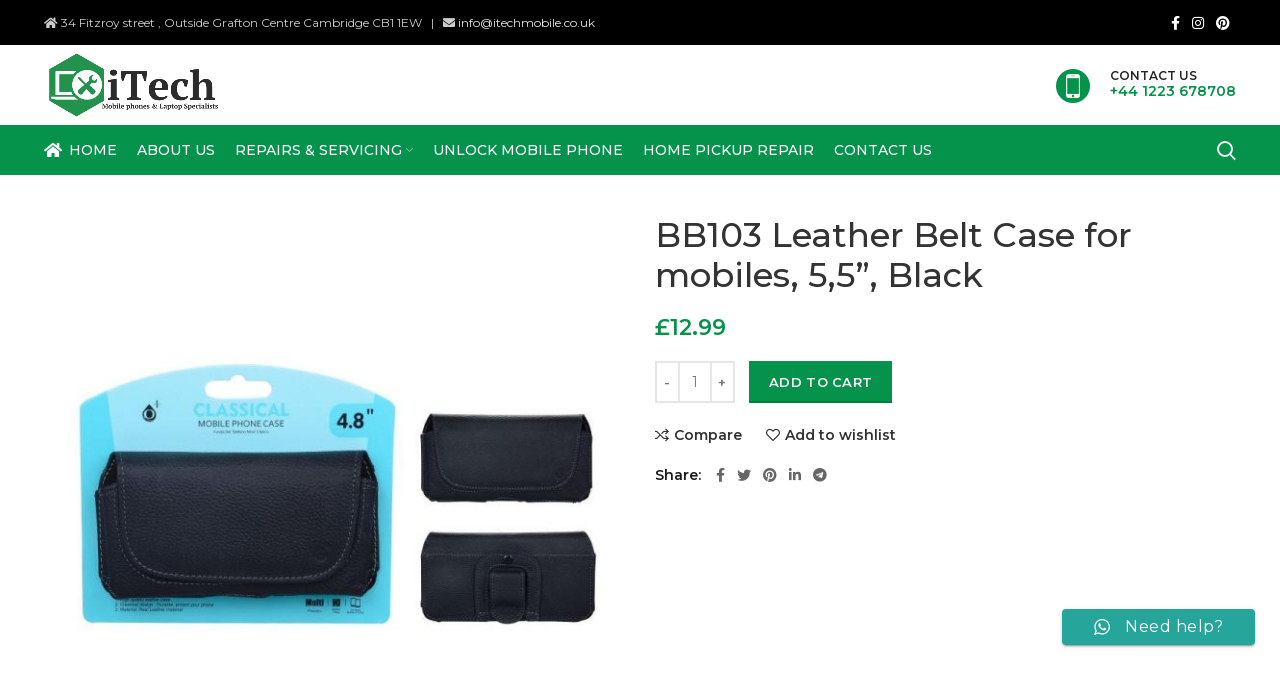

--- FILE ---
content_type: text/html; charset=UTF-8
request_url: https://itechmobile.co.uk/product/bb103-leather-belt-case-for-mobiles-55-black/
body_size: 34552
content:
<!DOCTYPE html>
<html lang="en-US">
<head>
	<meta charset="UTF-8">
	<link rel="profile" href="http://gmpg.org/xfn/11">
	<link rel="pingback" href="https://itechmobile.co.uk/xmlrpc.php">
	
	<script id="mcjs">!function(c,h,i,m,p){m=c.createElement(h),p=c.getElementsByTagName(h)[0],m.async=1,m.src=i,p.parentNode.insertBefore(m,p)}(document,"script","https://chimpstatic.com/mcjs-connected/js/users/2d174470d5520dfd2e1f3fc6a/630e6cc5e4ce10c1206927ff7.js");</script>
	
	<!-- Google tag (gtag.js) -->
<script async src="https://www.googletagmanager.com/gtag/js?id=G-YV0YRLPTSR"></script>
<script>
  window.dataLayer = window.dataLayer || [];
  function gtag(){dataLayer.push(arguments);}
  gtag('js', new Date());

  gtag('config', 'G-YV0YRLPTSR');
</script>
	
	<!-- Google tag (gtag.js) -->
<script async src="https://www.googletagmanager.com/gtag/js?id=AW-11248303597"></script>
<script>
  window.dataLayer = window.dataLayer || [];
  function gtag(){dataLayer.push(arguments);}
  gtag('js', new Date());

  gtag('config', 'AW-11248303597');
</script>

	<!-- Event snippet for Website sale conversion page -->
<script>
  gtag('event', 'conversion', {
      'send_to': 'AW-11248303597/6_K6CKLDpbcYEO37zfMp',
      'transaction_id': ''
  });
</script>


			<script>window.MSInputMethodContext && document.documentMode && document.write('<script src="https://itechmobile.co.uk/wp-content/themes/woodmart/js/libs/ie11CustomProperties.min.js"><\/script>');</script>
		<meta name='robots' content='index, follow, max-image-preview:large, max-snippet:-1, max-video-preview:-1' />

	<!-- This site is optimized with the Yoast SEO plugin v26.8 - https://yoast.com/product/yoast-seo-wordpress/ -->
	<title>BB103 Leather Belt Case for mobiles, 5,5&#039;&#039;, Black - Itech Mobile</title>
	<link rel="canonical" href="https://itechmobile.co.uk/product/bb103-leather-belt-case-for-mobiles-55-black/" />
	<meta property="og:locale" content="en_US" />
	<meta property="og:type" content="article" />
	<meta property="og:title" content="BB103 Leather Belt Case for mobiles, 5,5&#039;&#039;, Black - Itech Mobile" />
	<meta property="og:description" content="Looking for a stylish and practical way to protect your mobile device? Look no further than the BB103 Leather Belt Case for mobiles, 5,5&#039;&#039;, Black. Made from high-quality leather, this case is designed to fit mobiles up to 5.0 inches and features a sleek black color that complements any outfit." />
	<meta property="og:url" content="https://itechmobile.co.uk/product/bb103-leather-belt-case-for-mobiles-55-black/" />
	<meta property="og:site_name" content="Itech Mobile" />
	<meta property="og:image" content="https://itechmobile.co.uk/wp-content/uploads/2023/04/bb103-5.5.jpg" />
	<meta property="og:image:width" content="800" />
	<meta property="og:image:height" content="800" />
	<meta property="og:image:type" content="image/jpeg" />
	<meta name="twitter:card" content="summary_large_image" />
	<meta name="twitter:label1" content="Est. reading time" />
	<meta name="twitter:data1" content="1 minute" />
	<script type="application/ld+json" class="yoast-schema-graph">{"@context":"https://schema.org","@graph":[{"@type":["WebPage","ItemPage"],"@id":"https://itechmobile.co.uk/product/bb103-leather-belt-case-for-mobiles-55-black/","url":"https://itechmobile.co.uk/product/bb103-leather-belt-case-for-mobiles-55-black/","name":"BB103 Leather Belt Case for mobiles, 5,5'', Black - Itech Mobile","isPartOf":{"@id":"https://itechmobile.co.uk/#website"},"primaryImageOfPage":{"@id":"https://itechmobile.co.uk/product/bb103-leather-belt-case-for-mobiles-55-black/#primaryimage"},"image":{"@id":"https://itechmobile.co.uk/product/bb103-leather-belt-case-for-mobiles-55-black/#primaryimage"},"thumbnailUrl":"https://itechmobile.co.uk/wp-content/uploads/2023/04/bb103-5.5.jpg","datePublished":"2023-04-05T10:29:12+00:00","breadcrumb":{"@id":"https://itechmobile.co.uk/product/bb103-leather-belt-case-for-mobiles-55-black/#breadcrumb"},"inLanguage":"en-US","potentialAction":[{"@type":"ReadAction","target":["https://itechmobile.co.uk/product/bb103-leather-belt-case-for-mobiles-55-black/"]}]},{"@type":"ImageObject","inLanguage":"en-US","@id":"https://itechmobile.co.uk/product/bb103-leather-belt-case-for-mobiles-55-black/#primaryimage","url":"https://itechmobile.co.uk/wp-content/uploads/2023/04/bb103-5.5.jpg","contentUrl":"https://itechmobile.co.uk/wp-content/uploads/2023/04/bb103-5.5.jpg","width":800,"height":800},{"@type":"BreadcrumbList","@id":"https://itechmobile.co.uk/product/bb103-leather-belt-case-for-mobiles-55-black/#breadcrumb","itemListElement":[{"@type":"ListItem","position":1,"name":"Home","item":"https://itechmobile.co.uk/"},{"@type":"ListItem","position":2,"name":"Products","item":"https://itechmobile.co.uk/shop/"},{"@type":"ListItem","position":3,"name":"BB103 Leather Belt Case for mobiles, 5,5&#8221;, Black"}]},{"@type":"WebSite","@id":"https://itechmobile.co.uk/#website","url":"https://itechmobile.co.uk/","name":"Itech Mobile","description":"UK&#039;s Leading Mobile Repair Shop","publisher":{"@id":"https://itechmobile.co.uk/#organization"},"potentialAction":[{"@type":"SearchAction","target":{"@type":"EntryPoint","urlTemplate":"https://itechmobile.co.uk/?s={search_term_string}"},"query-input":{"@type":"PropertyValueSpecification","valueRequired":true,"valueName":"search_term_string"}}],"inLanguage":"en-US"},{"@type":"Organization","@id":"https://itechmobile.co.uk/#organization","name":"Itech Mobile","url":"https://itechmobile.co.uk/","logo":{"@type":"ImageObject","inLanguage":"en-US","@id":"https://itechmobile.co.uk/#/schema/logo/image/","url":"https://itechmobile.co.uk/wp-content/uploads/2021/09/itechLogoWhiteg-01.png","contentUrl":"https://itechmobile.co.uk/wp-content/uploads/2021/09/itechLogoWhiteg-01.png","width":300,"height":100,"caption":"Itech Mobile"},"image":{"@id":"https://itechmobile.co.uk/#/schema/logo/image/"}}]}</script>
	<!-- / Yoast SEO plugin. -->


<link rel='dns-prefetch' href='//use.fontawesome.com' />
<link rel='dns-prefetch' href='//fonts.googleapis.com' />
<link rel="alternate" type="application/rss+xml" title="Itech Mobile &raquo; Feed" href="https://itechmobile.co.uk/feed/" />
<link rel="alternate" type="application/rss+xml" title="Itech Mobile &raquo; Comments Feed" href="https://itechmobile.co.uk/comments/feed/" />
<link rel="alternate" type="application/rss+xml" title="Itech Mobile &raquo; BB103 Leather Belt Case for mobiles, 5,5&#8221;, Black Comments Feed" href="https://itechmobile.co.uk/product/bb103-leather-belt-case-for-mobiles-55-black/feed/" />
<link rel="alternate" title="oEmbed (JSON)" type="application/json+oembed" href="https://itechmobile.co.uk/wp-json/oembed/1.0/embed?url=https%3A%2F%2Fitechmobile.co.uk%2Fproduct%2Fbb103-leather-belt-case-for-mobiles-55-black%2F" />
<link rel="alternate" title="oEmbed (XML)" type="text/xml+oembed" href="https://itechmobile.co.uk/wp-json/oembed/1.0/embed?url=https%3A%2F%2Fitechmobile.co.uk%2Fproduct%2Fbb103-leather-belt-case-for-mobiles-55-black%2F&#038;format=xml" />
		<!-- This site uses the Google Analytics by MonsterInsights plugin v9.11.1 - Using Analytics tracking - https://www.monsterinsights.com/ -->
							<script src="//www.googletagmanager.com/gtag/js?id=G-YV0YRLPTSR"  data-cfasync="false" data-wpfc-render="false" type="text/javascript" async></script>
			<script data-cfasync="false" data-wpfc-render="false" type="text/javascript">
				var mi_version = '9.11.1';
				var mi_track_user = true;
				var mi_no_track_reason = '';
								var MonsterInsightsDefaultLocations = {"page_location":"https:\/\/itechmobile.co.uk\/product\/bb103-leather-belt-case-for-mobiles-55-black\/"};
								if ( typeof MonsterInsightsPrivacyGuardFilter === 'function' ) {
					var MonsterInsightsLocations = (typeof MonsterInsightsExcludeQuery === 'object') ? MonsterInsightsPrivacyGuardFilter( MonsterInsightsExcludeQuery ) : MonsterInsightsPrivacyGuardFilter( MonsterInsightsDefaultLocations );
				} else {
					var MonsterInsightsLocations = (typeof MonsterInsightsExcludeQuery === 'object') ? MonsterInsightsExcludeQuery : MonsterInsightsDefaultLocations;
				}

								var disableStrs = [
										'ga-disable-G-YV0YRLPTSR',
									];

				/* Function to detect opted out users */
				function __gtagTrackerIsOptedOut() {
					for (var index = 0; index < disableStrs.length; index++) {
						if (document.cookie.indexOf(disableStrs[index] + '=true') > -1) {
							return true;
						}
					}

					return false;
				}

				/* Disable tracking if the opt-out cookie exists. */
				if (__gtagTrackerIsOptedOut()) {
					for (var index = 0; index < disableStrs.length; index++) {
						window[disableStrs[index]] = true;
					}
				}

				/* Opt-out function */
				function __gtagTrackerOptout() {
					for (var index = 0; index < disableStrs.length; index++) {
						document.cookie = disableStrs[index] + '=true; expires=Thu, 31 Dec 2099 23:59:59 UTC; path=/';
						window[disableStrs[index]] = true;
					}
				}

				if ('undefined' === typeof gaOptout) {
					function gaOptout() {
						__gtagTrackerOptout();
					}
				}
								window.dataLayer = window.dataLayer || [];

				window.MonsterInsightsDualTracker = {
					helpers: {},
					trackers: {},
				};
				if (mi_track_user) {
					function __gtagDataLayer() {
						dataLayer.push(arguments);
					}

					function __gtagTracker(type, name, parameters) {
						if (!parameters) {
							parameters = {};
						}

						if (parameters.send_to) {
							__gtagDataLayer.apply(null, arguments);
							return;
						}

						if (type === 'event') {
														parameters.send_to = monsterinsights_frontend.v4_id;
							var hookName = name;
							if (typeof parameters['event_category'] !== 'undefined') {
								hookName = parameters['event_category'] + ':' + name;
							}

							if (typeof MonsterInsightsDualTracker.trackers[hookName] !== 'undefined') {
								MonsterInsightsDualTracker.trackers[hookName](parameters);
							} else {
								__gtagDataLayer('event', name, parameters);
							}
							
						} else {
							__gtagDataLayer.apply(null, arguments);
						}
					}

					__gtagTracker('js', new Date());
					__gtagTracker('set', {
						'developer_id.dZGIzZG': true,
											});
					if ( MonsterInsightsLocations.page_location ) {
						__gtagTracker('set', MonsterInsightsLocations);
					}
										__gtagTracker('config', 'G-YV0YRLPTSR', {"forceSSL":"true","link_attribution":"true"} );
										window.gtag = __gtagTracker;										(function () {
						/* https://developers.google.com/analytics/devguides/collection/analyticsjs/ */
						/* ga and __gaTracker compatibility shim. */
						var noopfn = function () {
							return null;
						};
						var newtracker = function () {
							return new Tracker();
						};
						var Tracker = function () {
							return null;
						};
						var p = Tracker.prototype;
						p.get = noopfn;
						p.set = noopfn;
						p.send = function () {
							var args = Array.prototype.slice.call(arguments);
							args.unshift('send');
							__gaTracker.apply(null, args);
						};
						var __gaTracker = function () {
							var len = arguments.length;
							if (len === 0) {
								return;
							}
							var f = arguments[len - 1];
							if (typeof f !== 'object' || f === null || typeof f.hitCallback !== 'function') {
								if ('send' === arguments[0]) {
									var hitConverted, hitObject = false, action;
									if ('event' === arguments[1]) {
										if ('undefined' !== typeof arguments[3]) {
											hitObject = {
												'eventAction': arguments[3],
												'eventCategory': arguments[2],
												'eventLabel': arguments[4],
												'value': arguments[5] ? arguments[5] : 1,
											}
										}
									}
									if ('pageview' === arguments[1]) {
										if ('undefined' !== typeof arguments[2]) {
											hitObject = {
												'eventAction': 'page_view',
												'page_path': arguments[2],
											}
										}
									}
									if (typeof arguments[2] === 'object') {
										hitObject = arguments[2];
									}
									if (typeof arguments[5] === 'object') {
										Object.assign(hitObject, arguments[5]);
									}
									if ('undefined' !== typeof arguments[1].hitType) {
										hitObject = arguments[1];
										if ('pageview' === hitObject.hitType) {
											hitObject.eventAction = 'page_view';
										}
									}
									if (hitObject) {
										action = 'timing' === arguments[1].hitType ? 'timing_complete' : hitObject.eventAction;
										hitConverted = mapArgs(hitObject);
										__gtagTracker('event', action, hitConverted);
									}
								}
								return;
							}

							function mapArgs(args) {
								var arg, hit = {};
								var gaMap = {
									'eventCategory': 'event_category',
									'eventAction': 'event_action',
									'eventLabel': 'event_label',
									'eventValue': 'event_value',
									'nonInteraction': 'non_interaction',
									'timingCategory': 'event_category',
									'timingVar': 'name',
									'timingValue': 'value',
									'timingLabel': 'event_label',
									'page': 'page_path',
									'location': 'page_location',
									'title': 'page_title',
									'referrer' : 'page_referrer',
								};
								for (arg in args) {
																		if (!(!args.hasOwnProperty(arg) || !gaMap.hasOwnProperty(arg))) {
										hit[gaMap[arg]] = args[arg];
									} else {
										hit[arg] = args[arg];
									}
								}
								return hit;
							}

							try {
								f.hitCallback();
							} catch (ex) {
							}
						};
						__gaTracker.create = newtracker;
						__gaTracker.getByName = newtracker;
						__gaTracker.getAll = function () {
							return [];
						};
						__gaTracker.remove = noopfn;
						__gaTracker.loaded = true;
						window['__gaTracker'] = __gaTracker;
					})();
									} else {
										console.log("");
					(function () {
						function __gtagTracker() {
							return null;
						}

						window['__gtagTracker'] = __gtagTracker;
						window['gtag'] = __gtagTracker;
					})();
									}
			</script>
							<!-- / Google Analytics by MonsterInsights -->
		<style id='wp-img-auto-sizes-contain-inline-css' type='text/css'>
img:is([sizes=auto i],[sizes^="auto," i]){contain-intrinsic-size:3000px 1500px}
/*# sourceURL=wp-img-auto-sizes-contain-inline-css */
</style>

<link rel='stylesheet' id='ht_ctc_main_css-css' href='https://itechmobile.co.uk/wp-content/plugins/click-to-chat-for-whatsapp/new/inc/assets/css/main.css?ver=4.36' type='text/css' media='all' />
<link rel='stylesheet' id='wp-block-library-css' href='https://itechmobile.co.uk/wp-includes/css/dist/block-library/style.min.css?ver=f5d02e6debe1489849cf0896e92dd9e8' type='text/css' media='all' />
<style id='classic-theme-styles-inline-css' type='text/css'>
/*! This file is auto-generated */
.wp-block-button__link{color:#fff;background-color:#32373c;border-radius:9999px;box-shadow:none;text-decoration:none;padding:calc(.667em + 2px) calc(1.333em + 2px);font-size:1.125em}.wp-block-file__button{background:#32373c;color:#fff;text-decoration:none}
/*# sourceURL=/wp-includes/css/classic-themes.min.css */
</style>
<style id='safe-svg-svg-icon-style-inline-css' type='text/css'>
.safe-svg-cover{text-align:center}.safe-svg-cover .safe-svg-inside{display:inline-block;max-width:100%}.safe-svg-cover svg{fill:currentColor;height:100%;max-height:100%;max-width:100%;width:100%}

/*# sourceURL=https://itechmobile.co.uk/wp-content/plugins/safe-svg/dist/safe-svg-block-frontend.css */
</style>
<style id='font-awesome-svg-styles-default-inline-css' type='text/css'>
.svg-inline--fa {
  display: inline-block;
  height: 1em;
  overflow: visible;
  vertical-align: -.125em;
}
/*# sourceURL=font-awesome-svg-styles-default-inline-css */
</style>
<link rel='stylesheet' id='font-awesome-svg-styles-css' href='https://itechmobile.co.uk/wp-content/uploads/font-awesome/v5.15.4/css/svg-with-js.css' type='text/css' media='all' />
<style id='font-awesome-svg-styles-inline-css' type='text/css'>
   .wp-block-font-awesome-icon svg::before,
   .wp-rich-text-font-awesome-icon svg::before {content: unset;}
/*# sourceURL=font-awesome-svg-styles-inline-css */
</style>
<style id='global-styles-inline-css' type='text/css'>
:root{--wp--preset--aspect-ratio--square: 1;--wp--preset--aspect-ratio--4-3: 4/3;--wp--preset--aspect-ratio--3-4: 3/4;--wp--preset--aspect-ratio--3-2: 3/2;--wp--preset--aspect-ratio--2-3: 2/3;--wp--preset--aspect-ratio--16-9: 16/9;--wp--preset--aspect-ratio--9-16: 9/16;--wp--preset--color--black: #000000;--wp--preset--color--cyan-bluish-gray: #abb8c3;--wp--preset--color--white: #ffffff;--wp--preset--color--pale-pink: #f78da7;--wp--preset--color--vivid-red: #cf2e2e;--wp--preset--color--luminous-vivid-orange: #ff6900;--wp--preset--color--luminous-vivid-amber: #fcb900;--wp--preset--color--light-green-cyan: #7bdcb5;--wp--preset--color--vivid-green-cyan: #00d084;--wp--preset--color--pale-cyan-blue: #8ed1fc;--wp--preset--color--vivid-cyan-blue: #0693e3;--wp--preset--color--vivid-purple: #9b51e0;--wp--preset--gradient--vivid-cyan-blue-to-vivid-purple: linear-gradient(135deg,rgb(6,147,227) 0%,rgb(155,81,224) 100%);--wp--preset--gradient--light-green-cyan-to-vivid-green-cyan: linear-gradient(135deg,rgb(122,220,180) 0%,rgb(0,208,130) 100%);--wp--preset--gradient--luminous-vivid-amber-to-luminous-vivid-orange: linear-gradient(135deg,rgb(252,185,0) 0%,rgb(255,105,0) 100%);--wp--preset--gradient--luminous-vivid-orange-to-vivid-red: linear-gradient(135deg,rgb(255,105,0) 0%,rgb(207,46,46) 100%);--wp--preset--gradient--very-light-gray-to-cyan-bluish-gray: linear-gradient(135deg,rgb(238,238,238) 0%,rgb(169,184,195) 100%);--wp--preset--gradient--cool-to-warm-spectrum: linear-gradient(135deg,rgb(74,234,220) 0%,rgb(151,120,209) 20%,rgb(207,42,186) 40%,rgb(238,44,130) 60%,rgb(251,105,98) 80%,rgb(254,248,76) 100%);--wp--preset--gradient--blush-light-purple: linear-gradient(135deg,rgb(255,206,236) 0%,rgb(152,150,240) 100%);--wp--preset--gradient--blush-bordeaux: linear-gradient(135deg,rgb(254,205,165) 0%,rgb(254,45,45) 50%,rgb(107,0,62) 100%);--wp--preset--gradient--luminous-dusk: linear-gradient(135deg,rgb(255,203,112) 0%,rgb(199,81,192) 50%,rgb(65,88,208) 100%);--wp--preset--gradient--pale-ocean: linear-gradient(135deg,rgb(255,245,203) 0%,rgb(182,227,212) 50%,rgb(51,167,181) 100%);--wp--preset--gradient--electric-grass: linear-gradient(135deg,rgb(202,248,128) 0%,rgb(113,206,126) 100%);--wp--preset--gradient--midnight: linear-gradient(135deg,rgb(2,3,129) 0%,rgb(40,116,252) 100%);--wp--preset--font-size--small: 13px;--wp--preset--font-size--medium: 20px;--wp--preset--font-size--large: 36px;--wp--preset--font-size--x-large: 42px;--wp--preset--spacing--20: 0.44rem;--wp--preset--spacing--30: 0.67rem;--wp--preset--spacing--40: 1rem;--wp--preset--spacing--50: 1.5rem;--wp--preset--spacing--60: 2.25rem;--wp--preset--spacing--70: 3.38rem;--wp--preset--spacing--80: 5.06rem;--wp--preset--shadow--natural: 6px 6px 9px rgba(0, 0, 0, 0.2);--wp--preset--shadow--deep: 12px 12px 50px rgba(0, 0, 0, 0.4);--wp--preset--shadow--sharp: 6px 6px 0px rgba(0, 0, 0, 0.2);--wp--preset--shadow--outlined: 6px 6px 0px -3px rgb(255, 255, 255), 6px 6px rgb(0, 0, 0);--wp--preset--shadow--crisp: 6px 6px 0px rgb(0, 0, 0);}:where(.is-layout-flex){gap: 0.5em;}:where(.is-layout-grid){gap: 0.5em;}body .is-layout-flex{display: flex;}.is-layout-flex{flex-wrap: wrap;align-items: center;}.is-layout-flex > :is(*, div){margin: 0;}body .is-layout-grid{display: grid;}.is-layout-grid > :is(*, div){margin: 0;}:where(.wp-block-columns.is-layout-flex){gap: 2em;}:where(.wp-block-columns.is-layout-grid){gap: 2em;}:where(.wp-block-post-template.is-layout-flex){gap: 1.25em;}:where(.wp-block-post-template.is-layout-grid){gap: 1.25em;}.has-black-color{color: var(--wp--preset--color--black) !important;}.has-cyan-bluish-gray-color{color: var(--wp--preset--color--cyan-bluish-gray) !important;}.has-white-color{color: var(--wp--preset--color--white) !important;}.has-pale-pink-color{color: var(--wp--preset--color--pale-pink) !important;}.has-vivid-red-color{color: var(--wp--preset--color--vivid-red) !important;}.has-luminous-vivid-orange-color{color: var(--wp--preset--color--luminous-vivid-orange) !important;}.has-luminous-vivid-amber-color{color: var(--wp--preset--color--luminous-vivid-amber) !important;}.has-light-green-cyan-color{color: var(--wp--preset--color--light-green-cyan) !important;}.has-vivid-green-cyan-color{color: var(--wp--preset--color--vivid-green-cyan) !important;}.has-pale-cyan-blue-color{color: var(--wp--preset--color--pale-cyan-blue) !important;}.has-vivid-cyan-blue-color{color: var(--wp--preset--color--vivid-cyan-blue) !important;}.has-vivid-purple-color{color: var(--wp--preset--color--vivid-purple) !important;}.has-black-background-color{background-color: var(--wp--preset--color--black) !important;}.has-cyan-bluish-gray-background-color{background-color: var(--wp--preset--color--cyan-bluish-gray) !important;}.has-white-background-color{background-color: var(--wp--preset--color--white) !important;}.has-pale-pink-background-color{background-color: var(--wp--preset--color--pale-pink) !important;}.has-vivid-red-background-color{background-color: var(--wp--preset--color--vivid-red) !important;}.has-luminous-vivid-orange-background-color{background-color: var(--wp--preset--color--luminous-vivid-orange) !important;}.has-luminous-vivid-amber-background-color{background-color: var(--wp--preset--color--luminous-vivid-amber) !important;}.has-light-green-cyan-background-color{background-color: var(--wp--preset--color--light-green-cyan) !important;}.has-vivid-green-cyan-background-color{background-color: var(--wp--preset--color--vivid-green-cyan) !important;}.has-pale-cyan-blue-background-color{background-color: var(--wp--preset--color--pale-cyan-blue) !important;}.has-vivid-cyan-blue-background-color{background-color: var(--wp--preset--color--vivid-cyan-blue) !important;}.has-vivid-purple-background-color{background-color: var(--wp--preset--color--vivid-purple) !important;}.has-black-border-color{border-color: var(--wp--preset--color--black) !important;}.has-cyan-bluish-gray-border-color{border-color: var(--wp--preset--color--cyan-bluish-gray) !important;}.has-white-border-color{border-color: var(--wp--preset--color--white) !important;}.has-pale-pink-border-color{border-color: var(--wp--preset--color--pale-pink) !important;}.has-vivid-red-border-color{border-color: var(--wp--preset--color--vivid-red) !important;}.has-luminous-vivid-orange-border-color{border-color: var(--wp--preset--color--luminous-vivid-orange) !important;}.has-luminous-vivid-amber-border-color{border-color: var(--wp--preset--color--luminous-vivid-amber) !important;}.has-light-green-cyan-border-color{border-color: var(--wp--preset--color--light-green-cyan) !important;}.has-vivid-green-cyan-border-color{border-color: var(--wp--preset--color--vivid-green-cyan) !important;}.has-pale-cyan-blue-border-color{border-color: var(--wp--preset--color--pale-cyan-blue) !important;}.has-vivid-cyan-blue-border-color{border-color: var(--wp--preset--color--vivid-cyan-blue) !important;}.has-vivid-purple-border-color{border-color: var(--wp--preset--color--vivid-purple) !important;}.has-vivid-cyan-blue-to-vivid-purple-gradient-background{background: var(--wp--preset--gradient--vivid-cyan-blue-to-vivid-purple) !important;}.has-light-green-cyan-to-vivid-green-cyan-gradient-background{background: var(--wp--preset--gradient--light-green-cyan-to-vivid-green-cyan) !important;}.has-luminous-vivid-amber-to-luminous-vivid-orange-gradient-background{background: var(--wp--preset--gradient--luminous-vivid-amber-to-luminous-vivid-orange) !important;}.has-luminous-vivid-orange-to-vivid-red-gradient-background{background: var(--wp--preset--gradient--luminous-vivid-orange-to-vivid-red) !important;}.has-very-light-gray-to-cyan-bluish-gray-gradient-background{background: var(--wp--preset--gradient--very-light-gray-to-cyan-bluish-gray) !important;}.has-cool-to-warm-spectrum-gradient-background{background: var(--wp--preset--gradient--cool-to-warm-spectrum) !important;}.has-blush-light-purple-gradient-background{background: var(--wp--preset--gradient--blush-light-purple) !important;}.has-blush-bordeaux-gradient-background{background: var(--wp--preset--gradient--blush-bordeaux) !important;}.has-luminous-dusk-gradient-background{background: var(--wp--preset--gradient--luminous-dusk) !important;}.has-pale-ocean-gradient-background{background: var(--wp--preset--gradient--pale-ocean) !important;}.has-electric-grass-gradient-background{background: var(--wp--preset--gradient--electric-grass) !important;}.has-midnight-gradient-background{background: var(--wp--preset--gradient--midnight) !important;}.has-small-font-size{font-size: var(--wp--preset--font-size--small) !important;}.has-medium-font-size{font-size: var(--wp--preset--font-size--medium) !important;}.has-large-font-size{font-size: var(--wp--preset--font-size--large) !important;}.has-x-large-font-size{font-size: var(--wp--preset--font-size--x-large) !important;}
:where(.wp-block-post-template.is-layout-flex){gap: 1.25em;}:where(.wp-block-post-template.is-layout-grid){gap: 1.25em;}
:where(.wp-block-term-template.is-layout-flex){gap: 1.25em;}:where(.wp-block-term-template.is-layout-grid){gap: 1.25em;}
:where(.wp-block-columns.is-layout-flex){gap: 2em;}:where(.wp-block-columns.is-layout-grid){gap: 2em;}
:root :where(.wp-block-pullquote){font-size: 1.5em;line-height: 1.6;}
/*# sourceURL=global-styles-inline-css */
</style>
<style id='woocommerce-inline-inline-css' type='text/css'>
.woocommerce form .form-row .required { visibility: visible; }
/*# sourceURL=woocommerce-inline-inline-css */
</style>
<link rel='stylesheet' id='font-awesome-official-css' href='https://use.fontawesome.com/releases/v5.15.4/css/all.css' type='text/css' media='all' integrity="sha384-DyZ88mC6Up2uqS4h/KRgHuoeGwBcD4Ng9SiP4dIRy0EXTlnuz47vAwmeGwVChigm" crossorigin="anonymous" />
<link rel='stylesheet' id='elementor-icons-css' href='https://itechmobile.co.uk/wp-content/plugins/elementor/assets/lib/eicons/css/elementor-icons.min.css?ver=5.46.0' type='text/css' media='all' />
<link rel='stylesheet' id='elementor-frontend-css' href='https://itechmobile.co.uk/wp-content/plugins/elementor/assets/css/frontend.min.css?ver=3.34.2' type='text/css' media='all' />
<style id='elementor-frontend-inline-css' type='text/css'>
.elementor-kit-5{--e-global-color-primary:#6EC1E4;--e-global-color-secondary:#54595F;--e-global-color-text:#7A7A7A;--e-global-color-accent:#61CE70;--e-global-typography-primary-font-family:"Roboto";--e-global-typography-primary-font-weight:600;--e-global-typography-secondary-font-family:"Roboto Slab";--e-global-typography-secondary-font-weight:400;--e-global-typography-text-font-family:"Roboto";--e-global-typography-text-font-weight:400;--e-global-typography-accent-font-family:"Roboto";--e-global-typography-accent-font-weight:500;}.elementor-kit-5 e-page-transition{background-color:#FFBC7D;}.elementor-section.elementor-section-boxed > .elementor-container{max-width:1140px;}.e-con{--container-max-width:1140px;}.elementor-widget:not(:last-child){margin-block-end:20px;}.elementor-element{--widgets-spacing:20px 20px;--widgets-spacing-row:20px;--widgets-spacing-column:20px;}{}h1.entry-title{display:var(--page-title-display);}@media(max-width:1024px){.elementor-section.elementor-section-boxed > .elementor-container{max-width:1024px;}.e-con{--container-max-width:1024px;}}@media(max-width:767px){.elementor-section.elementor-section-boxed > .elementor-container{max-width:767px;}.e-con{--container-max-width:767px;}}
.elementor-1789 .elementor-element.elementor-element-20938ea > .elementor-container > .elementor-column > .elementor-widget-wrap{align-content:center;align-items:center;}.elementor-1789 .elementor-element.elementor-element-eca56e0 > .elementor-element-populated{margin:0px 0px 0px 0px;--e-column-margin-right:0px;--e-column-margin-left:0px;padding:0px 0px 0px 0px;}.elementor-widget-image .widget-image-caption{color:var( --e-global-color-text );font-family:var( --e-global-typography-text-font-family ), Sans-serif;font-weight:var( --e-global-typography-text-font-weight );}.elementor-1789 .elementor-element.elementor-element-4268000 > .elementor-element-populated{padding:30px 30px 30px 30px;}.elementor-widget-heading .elementor-heading-title{font-family:var( --e-global-typography-primary-font-family ), Sans-serif;font-weight:var( --e-global-typography-primary-font-weight );color:var( --e-global-color-primary );}.elementor-1789 .elementor-element.elementor-element-1bf9cf1{text-align:center;}.elementor-1789 .elementor-element.elementor-element-1bf9cf1 .elementor-heading-title{font-family:"Montserrat", Sans-serif;font-size:20px;font-weight:400;color:#000000;}.elementor-widget-text-editor{font-family:var( --e-global-typography-text-font-family ), Sans-serif;font-weight:var( --e-global-typography-text-font-weight );color:var( --e-global-color-text );}.elementor-widget-text-editor.elementor-drop-cap-view-stacked .elementor-drop-cap{background-color:var( --e-global-color-primary );}.elementor-widget-text-editor.elementor-drop-cap-view-framed .elementor-drop-cap, .elementor-widget-text-editor.elementor-drop-cap-view-default .elementor-drop-cap{color:var( --e-global-color-primary );border-color:var( --e-global-color-primary );}.elementor-1789 .elementor-element.elementor-element-2909b80 > .elementor-widget-container{margin:-30px 0px 0px 0px;}.elementor-1789 .elementor-element.elementor-element-cc451c4{font-family:"Roboto", Sans-serif;font-size:12px;font-weight:400;color:#000000;}#elementor-popup-modal-1789{background-color:rgba(0,0,0,.8);justify-content:center;align-items:center;pointer-events:all;}#elementor-popup-modal-1789 .dialog-message{width:70vw;height:auto;}#elementor-popup-modal-1789 .dialog-close-button{display:flex;}#elementor-popup-modal-1789 .dialog-widget-content{box-shadow:2px 8px 23px 3px rgba(0,0,0,0.2);}@media(max-width:1024px){#elementor-popup-modal-1789 .dialog-message{width:90vw;}}@media(max-width:767px){.elementor-1789 .elementor-element.elementor-element-1bf9cf1 .elementor-heading-title{font-size:16px;}#elementor-popup-modal-1789 .dialog-message{width:90vw;}}/* Start custom CSS for text-editor, class: .elementor-element-2909b80 */#wpforms-submit-1794 {
    width: 100% !important;
}/* End custom CSS */
/*# sourceURL=elementor-frontend-inline-css */
</style>
<link rel='stylesheet' id='elementor-pro-css' href='https://itechmobile.co.uk/wp-content/plugins/elementor-pro/assets/css/frontend.min.css?ver=3.19.2' type='text/css' media='all' />
<link rel='stylesheet' id='font-awesome-5-all-css' href='https://itechmobile.co.uk/wp-content/plugins/elementor/assets/lib/font-awesome/css/all.min.css?ver=3.34.2' type='text/css' media='all' />
<link rel='stylesheet' id='font-awesome-4-shim-css' href='https://itechmobile.co.uk/wp-content/plugins/elementor/assets/lib/font-awesome/css/v4-shims.min.css?ver=3.34.2' type='text/css' media='all' />
<link rel='stylesheet' id='bootstrap-css' href='https://itechmobile.co.uk/wp-content/themes/woodmart/css/bootstrap.min.css?ver=6.1.3' type='text/css' media='all' />
<link rel='stylesheet' id='woodmart-style-css' href='https://itechmobile.co.uk/wp-content/themes/woodmart/css/parts/base.min.css?ver=6.1.3' type='text/css' media='all' />
<link rel='stylesheet' id='wd-widget-wd-layered-nav-product-cat-css' href='https://itechmobile.co.uk/wp-content/themes/woodmart/css/parts/woo-widget-wd-layered-nav-product-cat.min.css?ver=6.1.3' type='text/css' media='all' />
<link rel='stylesheet' id='wd-footer-base-css' href='https://itechmobile.co.uk/wp-content/themes/woodmart/css/parts/footer-base.min.css?ver=6.1.3' type='text/css' media='all' />
<link rel='stylesheet' id='wd-wp-gutenberg-css' href='https://itechmobile.co.uk/wp-content/themes/woodmart/css/parts/wp-gutenberg.min.css?ver=6.1.3' type='text/css' media='all' />
<link rel='stylesheet' id='wd-revolution-slider-css' href='https://itechmobile.co.uk/wp-content/themes/woodmart/css/parts/int-revolution-slider.min.css?ver=6.1.3' type='text/css' media='all' />
<link rel='stylesheet' id='wd-elementor-base-css' href='https://itechmobile.co.uk/wp-content/themes/woodmart/css/parts/int-elementor-base.min.css?ver=6.1.3' type='text/css' media='all' />
<link rel='stylesheet' id='wd-elementor-pro-base-css' href='https://itechmobile.co.uk/wp-content/themes/woodmart/css/parts/int-elementor-pro.min.css?ver=6.1.3' type='text/css' media='all' />
<link rel='stylesheet' id='wd-woocommerce-base-css' href='https://itechmobile.co.uk/wp-content/themes/woodmart/css/parts/woocommerce-base.min.css?ver=6.1.3' type='text/css' media='all' />
<link rel='stylesheet' id='wd-page-single-product-css' href='https://itechmobile.co.uk/wp-content/themes/woodmart/css/parts/woo-page-single-product.min.css?ver=6.1.3' type='text/css' media='all' />
<link rel='stylesheet' id='xts-style-default_header-css' href='https://itechmobile.co.uk/wp-content/uploads/2023/07/xts-default_header-1689421208.css?ver=6.1.3' type='text/css' media='all' />
<link rel='stylesheet' id='xts-style-theme_settings_default-css' href='https://itechmobile.co.uk/wp-content/uploads/2023/07/xts-theme_settings_default-1689420032.css?ver=6.1.3' type='text/css' media='all' />
<link rel='stylesheet' id='xts-google-fonts-css' href='https://fonts.googleapis.com/css?family=Montserrat%3A400%2C600%2C500%7CRaleway%3A400%2C600&#038;ver=6.1.3' type='text/css' media='all' />
<link rel='stylesheet' id='bdt-uikit-css' href='https://itechmobile.co.uk/wp-content/plugins/bdthemes-element-pack-lite/assets/css/bdt-uikit.css?ver=3.21.7' type='text/css' media='all' />
<link rel='stylesheet' id='ep-helper-css' href='https://itechmobile.co.uk/wp-content/plugins/bdthemes-element-pack-lite/assets/css/ep-helper.css?ver=8.3.16' type='text/css' media='all' />
<link rel='stylesheet' id='font-awesome-official-v4shim-css' href='https://use.fontawesome.com/releases/v5.15.4/css/v4-shims.css' type='text/css' media='all' integrity="sha384-Vq76wejb3QJM4nDatBa5rUOve+9gkegsjCebvV/9fvXlGWo4HCMR4cJZjjcF6Viv" crossorigin="anonymous" />
<style id='font-awesome-official-v4shim-inline-css' type='text/css'>
@font-face {
font-family: "FontAwesome";
font-display: block;
src: url("https://use.fontawesome.com/releases/v5.15.4/webfonts/fa-brands-400.eot"),
		url("https://use.fontawesome.com/releases/v5.15.4/webfonts/fa-brands-400.eot?#iefix") format("embedded-opentype"),
		url("https://use.fontawesome.com/releases/v5.15.4/webfonts/fa-brands-400.woff2") format("woff2"),
		url("https://use.fontawesome.com/releases/v5.15.4/webfonts/fa-brands-400.woff") format("woff"),
		url("https://use.fontawesome.com/releases/v5.15.4/webfonts/fa-brands-400.ttf") format("truetype"),
		url("https://use.fontawesome.com/releases/v5.15.4/webfonts/fa-brands-400.svg#fontawesome") format("svg");
}

@font-face {
font-family: "FontAwesome";
font-display: block;
src: url("https://use.fontawesome.com/releases/v5.15.4/webfonts/fa-solid-900.eot"),
		url("https://use.fontawesome.com/releases/v5.15.4/webfonts/fa-solid-900.eot?#iefix") format("embedded-opentype"),
		url("https://use.fontawesome.com/releases/v5.15.4/webfonts/fa-solid-900.woff2") format("woff2"),
		url("https://use.fontawesome.com/releases/v5.15.4/webfonts/fa-solid-900.woff") format("woff"),
		url("https://use.fontawesome.com/releases/v5.15.4/webfonts/fa-solid-900.ttf") format("truetype"),
		url("https://use.fontawesome.com/releases/v5.15.4/webfonts/fa-solid-900.svg#fontawesome") format("svg");
}

@font-face {
font-family: "FontAwesome";
font-display: block;
src: url("https://use.fontawesome.com/releases/v5.15.4/webfonts/fa-regular-400.eot"),
		url("https://use.fontawesome.com/releases/v5.15.4/webfonts/fa-regular-400.eot?#iefix") format("embedded-opentype"),
		url("https://use.fontawesome.com/releases/v5.15.4/webfonts/fa-regular-400.woff2") format("woff2"),
		url("https://use.fontawesome.com/releases/v5.15.4/webfonts/fa-regular-400.woff") format("woff"),
		url("https://use.fontawesome.com/releases/v5.15.4/webfonts/fa-regular-400.ttf") format("truetype"),
		url("https://use.fontawesome.com/releases/v5.15.4/webfonts/fa-regular-400.svg#fontawesome") format("svg");
unicode-range: U+F004-F005,U+F007,U+F017,U+F022,U+F024,U+F02E,U+F03E,U+F044,U+F057-F059,U+F06E,U+F070,U+F075,U+F07B-F07C,U+F080,U+F086,U+F089,U+F094,U+F09D,U+F0A0,U+F0A4-F0A7,U+F0C5,U+F0C7-F0C8,U+F0E0,U+F0EB,U+F0F3,U+F0F8,U+F0FE,U+F111,U+F118-F11A,U+F11C,U+F133,U+F144,U+F146,U+F14A,U+F14D-F14E,U+F150-F152,U+F15B-F15C,U+F164-F165,U+F185-F186,U+F191-F192,U+F1AD,U+F1C1-F1C9,U+F1CD,U+F1D8,U+F1E3,U+F1EA,U+F1F6,U+F1F9,U+F20A,U+F247-F249,U+F24D,U+F254-F25B,U+F25D,U+F267,U+F271-F274,U+F279,U+F28B,U+F28D,U+F2B5-F2B6,U+F2B9,U+F2BB,U+F2BD,U+F2C1-F2C2,U+F2D0,U+F2D2,U+F2DC,U+F2ED,U+F328,U+F358-F35B,U+F3A5,U+F3D1,U+F410,U+F4AD;
}
/*# sourceURL=font-awesome-official-v4shim-inline-css */
</style>
<link rel='stylesheet' id='elementor-gf-local-roboto-css' href='https://itechmobile.co.uk/wp-content/uploads/elementor/google-fonts/css/roboto.css?ver=1742224196' type='text/css' media='all' />
<link rel='stylesheet' id='elementor-gf-local-robotoslab-css' href='https://itechmobile.co.uk/wp-content/uploads/elementor/google-fonts/css/robotoslab.css?ver=1742224212' type='text/css' media='all' />
<script type="text/javascript" src="https://itechmobile.co.uk/wp-includes/js/jquery/jquery.min.js?ver=3.7.1" id="jquery-core-js"></script>
<script type="text/javascript" src="https://itechmobile.co.uk/wp-includes/js/jquery/jquery-migrate.min.js?ver=3.4.1" id="jquery-migrate-js"></script>
<script type="text/javascript" src="https://itechmobile.co.uk/wp-content/plugins/google-analytics-for-wordpress/assets/js/frontend-gtag.min.js?ver=9.11.1" id="monsterinsights-frontend-script-js" async="async" data-wp-strategy="async"></script>
<script data-cfasync="false" data-wpfc-render="false" type="text/javascript" id='monsterinsights-frontend-script-js-extra'>/* <![CDATA[ */
var monsterinsights_frontend = {"js_events_tracking":"true","download_extensions":"doc,pdf,ppt,zip,xls,docx,pptx,xlsx","inbound_paths":"[{\"path\":\"\\\/go\\\/\",\"label\":\"affiliate\"},{\"path\":\"\\\/recommend\\\/\",\"label\":\"affiliate\"}]","home_url":"https:\/\/itechmobile.co.uk","hash_tracking":"false","v4_id":"G-YV0YRLPTSR"};/* ]]> */
</script>
<script type="text/javascript" src="https://itechmobile.co.uk/wp-content/plugins/woocommerce/assets/js/jquery-blockui/jquery.blockUI.min.js?ver=2.7.0-wc.10.4.3" id="wc-jquery-blockui-js" defer="defer" data-wp-strategy="defer"></script>
<script type="text/javascript" id="wc-add-to-cart-js-extra">
/* <![CDATA[ */
var wc_add_to_cart_params = {"ajax_url":"/wp-admin/admin-ajax.php","wc_ajax_url":"/?wc-ajax=%%endpoint%%","i18n_view_cart":"View cart","cart_url":"https://itechmobile.co.uk","is_cart":"","cart_redirect_after_add":"no"};
//# sourceURL=wc-add-to-cart-js-extra
/* ]]> */
</script>
<script type="text/javascript" src="https://itechmobile.co.uk/wp-content/plugins/woocommerce/assets/js/frontend/add-to-cart.min.js?ver=10.4.3" id="wc-add-to-cart-js" defer="defer" data-wp-strategy="defer"></script>
<script type="text/javascript" src="https://itechmobile.co.uk/wp-content/plugins/woocommerce/assets/js/zoom/jquery.zoom.min.js?ver=1.7.21-wc.10.4.3" id="wc-zoom-js" defer="defer" data-wp-strategy="defer"></script>
<script type="text/javascript" id="wc-single-product-js-extra">
/* <![CDATA[ */
var wc_single_product_params = {"i18n_required_rating_text":"Please select a rating","i18n_rating_options":["1 of 5 stars","2 of 5 stars","3 of 5 stars","4 of 5 stars","5 of 5 stars"],"i18n_product_gallery_trigger_text":"View full-screen image gallery","review_rating_required":"yes","flexslider":{"rtl":false,"animation":"slide","smoothHeight":true,"directionNav":false,"controlNav":"thumbnails","slideshow":false,"animationSpeed":500,"animationLoop":false,"allowOneSlide":false},"zoom_enabled":"","zoom_options":[],"photoswipe_enabled":"","photoswipe_options":{"shareEl":false,"closeOnScroll":false,"history":false,"hideAnimationDuration":0,"showAnimationDuration":0},"flexslider_enabled":""};
//# sourceURL=wc-single-product-js-extra
/* ]]> */
</script>
<script type="text/javascript" src="https://itechmobile.co.uk/wp-content/plugins/woocommerce/assets/js/frontend/single-product.min.js?ver=10.4.3" id="wc-single-product-js" defer="defer" data-wp-strategy="defer"></script>
<script type="text/javascript" src="https://itechmobile.co.uk/wp-content/plugins/woocommerce/assets/js/js-cookie/js.cookie.min.js?ver=2.1.4-wc.10.4.3" id="wc-js-cookie-js" defer="defer" data-wp-strategy="defer"></script>
<script type="text/javascript" id="woocommerce-js-extra">
/* <![CDATA[ */
var woocommerce_params = {"ajax_url":"/wp-admin/admin-ajax.php","wc_ajax_url":"/?wc-ajax=%%endpoint%%","i18n_password_show":"Show password","i18n_password_hide":"Hide password"};
//# sourceURL=woocommerce-js-extra
/* ]]> */
</script>
<script type="text/javascript" src="https://itechmobile.co.uk/wp-content/plugins/woocommerce/assets/js/frontend/woocommerce.min.js?ver=10.4.3" id="woocommerce-js" defer="defer" data-wp-strategy="defer"></script>
<script type="text/javascript" src="https://itechmobile.co.uk/wp-content/plugins/elementor/assets/lib/font-awesome/js/v4-shims.min.js?ver=3.34.2" id="font-awesome-4-shim-js"></script>
<script type="text/javascript" src="https://itechmobile.co.uk/wp-content/themes/woodmart/js/libs/device.min.js?ver=6.1.3" id="wd-device-library-js"></script>
<link rel="https://api.w.org/" href="https://itechmobile.co.uk/wp-json/" /><link rel="alternate" title="JSON" type="application/json" href="https://itechmobile.co.uk/wp-json/wp/v2/product/1297" /><link rel="EditURI" type="application/rsd+xml" title="RSD" href="https://itechmobile.co.uk/xmlrpc.php?rsd" />

<link rel='shortlink' href='https://itechmobile.co.uk/?p=1297' />
<meta name="ti-site-data" content="[base64]" /><meta name="theme-color" content="">					<meta name="viewport" content="width=device-width, initial-scale=1.0, maximum-scale=1.0, user-scalable=no">
							
						<noscript><style>.woocommerce-product-gallery{ opacity: 1 !important; }</style></noscript>
	<meta name="generator" content="Elementor 3.34.2; features: additional_custom_breakpoints; settings: css_print_method-internal, google_font-enabled, font_display-auto">
			<style>
				.e-con.e-parent:nth-of-type(n+4):not(.e-lazyloaded):not(.e-no-lazyload),
				.e-con.e-parent:nth-of-type(n+4):not(.e-lazyloaded):not(.e-no-lazyload) * {
					background-image: none !important;
				}
				@media screen and (max-height: 1024px) {
					.e-con.e-parent:nth-of-type(n+3):not(.e-lazyloaded):not(.e-no-lazyload),
					.e-con.e-parent:nth-of-type(n+3):not(.e-lazyloaded):not(.e-no-lazyload) * {
						background-image: none !important;
					}
				}
				@media screen and (max-height: 640px) {
					.e-con.e-parent:nth-of-type(n+2):not(.e-lazyloaded):not(.e-no-lazyload),
					.e-con.e-parent:nth-of-type(n+2):not(.e-lazyloaded):not(.e-no-lazyload) * {
						background-image: none !important;
					}
				}
			</style>
			<meta name="generator" content="Powered by Slider Revolution 6.5.7 - responsive, Mobile-Friendly Slider Plugin for WordPress with comfortable drag and drop interface." />
<link rel="icon" href="https://itechmobile.co.uk/wp-content/uploads/2021/09/cropped-favIconne-01-32x32.png" sizes="32x32" />
<link rel="icon" href="https://itechmobile.co.uk/wp-content/uploads/2021/09/cropped-favIconne-01-192x192.png" sizes="192x192" />
<link rel="apple-touch-icon" href="https://itechmobile.co.uk/wp-content/uploads/2021/09/cropped-favIconne-01-180x180.png" />
<meta name="msapplication-TileImage" content="https://itechmobile.co.uk/wp-content/uploads/2021/09/cropped-favIconne-01-270x270.png" />
<script type="text/javascript">function setREVStartSize(e){
			//window.requestAnimationFrame(function() {				 
				window.RSIW = window.RSIW===undefined ? window.innerWidth : window.RSIW;	
				window.RSIH = window.RSIH===undefined ? window.innerHeight : window.RSIH;	
				try {								
					var pw = document.getElementById(e.c).parentNode.offsetWidth,
						newh;
					pw = pw===0 || isNaN(pw) ? window.RSIW : pw;
					e.tabw = e.tabw===undefined ? 0 : parseInt(e.tabw);
					e.thumbw = e.thumbw===undefined ? 0 : parseInt(e.thumbw);
					e.tabh = e.tabh===undefined ? 0 : parseInt(e.tabh);
					e.thumbh = e.thumbh===undefined ? 0 : parseInt(e.thumbh);
					e.tabhide = e.tabhide===undefined ? 0 : parseInt(e.tabhide);
					e.thumbhide = e.thumbhide===undefined ? 0 : parseInt(e.thumbhide);
					e.mh = e.mh===undefined || e.mh=="" || e.mh==="auto" ? 0 : parseInt(e.mh,0);		
					if(e.layout==="fullscreen" || e.l==="fullscreen") 						
						newh = Math.max(e.mh,window.RSIH);					
					else{					
						e.gw = Array.isArray(e.gw) ? e.gw : [e.gw];
						for (var i in e.rl) if (e.gw[i]===undefined || e.gw[i]===0) e.gw[i] = e.gw[i-1];					
						e.gh = e.el===undefined || e.el==="" || (Array.isArray(e.el) && e.el.length==0)? e.gh : e.el;
						e.gh = Array.isArray(e.gh) ? e.gh : [e.gh];
						for (var i in e.rl) if (e.gh[i]===undefined || e.gh[i]===0) e.gh[i] = e.gh[i-1];
											
						var nl = new Array(e.rl.length),
							ix = 0,						
							sl;					
						e.tabw = e.tabhide>=pw ? 0 : e.tabw;
						e.thumbw = e.thumbhide>=pw ? 0 : e.thumbw;
						e.tabh = e.tabhide>=pw ? 0 : e.tabh;
						e.thumbh = e.thumbhide>=pw ? 0 : e.thumbh;					
						for (var i in e.rl) nl[i] = e.rl[i]<window.RSIW ? 0 : e.rl[i];
						sl = nl[0];									
						for (var i in nl) if (sl>nl[i] && nl[i]>0) { sl = nl[i]; ix=i;}															
						var m = pw>(e.gw[ix]+e.tabw+e.thumbw) ? 1 : (pw-(e.tabw+e.thumbw)) / (e.gw[ix]);					
						newh =  (e.gh[ix] * m) + (e.tabh + e.thumbh);
					}
					var el = document.getElementById(e.c);
					if (el!==null && el) el.style.height = newh+"px";					
					el = document.getElementById(e.c+"_wrapper");
					if (el!==null && el) {
						el.style.height = newh+"px";
						el.style.display = "block";
					}
				} catch(e){
					console.log("Failure at Presize of Slider:" + e)
				}					   
			//});
		  };</script>
		<style type="text/css" id="wp-custom-css">
			.testimonial-content footer {
	color:white !important;
}

.btn-service {
	background-color:#05934B !important;
	color:white !important;
	padding:15px !important;
}		</style>
		<style>
		
		</style></head>

<body class="wp-singular product-template-default single single-product postid-1297 wp-theme-woodmart theme-woodmart woocommerce woocommerce-page woocommerce-no-js wrapper-full-width  form-style-square  form-border-width-2 woodmart-product-design-default categories-accordion-on woodmart-archive-shop woodmart-ajax-shop-on offcanvas-sidebar-mobile offcanvas-sidebar-tablet elementor-default elementor-kit-5">
				
	
	<div class="website-wrapper">
									<header class="whb-header whb-sticky-shadow whb-scroll-stick whb-sticky-real">
								<link rel="stylesheet" id="wd-header-base-css" href="https://itechmobile.co.uk/wp-content/themes/woodmart/css/parts/header-base.min.css?ver=6.1.3" type="text/css" media="all" /> 						<link rel="stylesheet" id="wd-mod-tools-css" href="https://itechmobile.co.uk/wp-content/themes/woodmart/css/parts/mod-tools.min.css?ver=6.1.3" type="text/css" media="all" /> 			<div class="whb-main-header">
	
<div class="whb-row whb-top-bar whb-not-sticky-row whb-with-bg whb-without-border whb-color-light whb-flex-equal-sides">
	<div class="container">
		<div class="whb-flex-row whb-top-bar-inner">
			<div class="whb-column whb-col-left whb-visible-lg">
				<link rel="stylesheet" id="wd-header-elements-base-css" href="https://itechmobile.co.uk/wp-content/themes/woodmart/css/parts/header-el-base.min.css?ver=6.1.3" type="text/css" media="all" /> 			
<div class="wd-header-text set-cont-mb-s reset-last-child  whb-text-element"><i class="fa fa-home"></i> 34 Fitzroy street , Outside Grafton Centre Cambridge CB1 1EW &nbsp;&nbsp;|&nbsp;&nbsp; <i class="fa fa-envelope"></i> <a href="mailto:info@itechmobile.co.uk">info@itechmobile.co.uk</a></div>
</div>
<div class="whb-column whb-col-center whb-visible-lg whb-empty-column">
	</div>
<div class="whb-column whb-col-right whb-visible-lg">
				<link rel="stylesheet" id="wd-social-icons-css" href="https://itechmobile.co.uk/wp-content/themes/woodmart/css/parts/el-social-icons.min.css?ver=6.1.3" type="text/css" media="all" /> 			
			<div class="wd-social-icons woodmart-social-icons text-right icons-design-default icons-size-small color-scheme-light social-follow social-form-circle">
									<a rel="noopener noreferrer nofollow" href="https://www.facebook.com/itechmobilestore" target="_blank" class=" wd-social-icon social-facebook">
						<span class="wd-icon"></span>
											</a>
				
				
				
									<a rel="noopener noreferrer nofollow" href="https://instagram.com/mobilestoreservicesuk" target="_blank" class=" wd-social-icon social-instagram">
						<span class="wd-icon"></span>
											</a>
				
				
									<a rel="noopener noreferrer nofollow" href="https://www.pinterest.co.uk/mobilestoreservicesuk/" target="_blank" class=" wd-social-icon social-pinterest">
						<span class="wd-icon"></span>
											</a>
				
				
				
				
				
				
				
				
				
				
				
				
								
								
				
								
				
			</div>

		</div>
<div class="whb-column whb-col-mobile whb-hidden-lg">
	
			<div class="wd-social-icons woodmart-social-icons text-center icons-design-default icons-size-small color-scheme-light social-follow social-form-circle">
									<a rel="noopener noreferrer nofollow" href="https://www.facebook.com/itechmobilestore" target="_blank" class=" wd-social-icon social-facebook">
						<span class="wd-icon"></span>
											</a>
				
				
				
									<a rel="noopener noreferrer nofollow" href="https://instagram.com/mobilestoreservicesuk" target="_blank" class=" wd-social-icon social-instagram">
						<span class="wd-icon"></span>
											</a>
				
				
									<a rel="noopener noreferrer nofollow" href="https://www.pinterest.co.uk/mobilestoreservicesuk/" target="_blank" class=" wd-social-icon social-pinterest">
						<span class="wd-icon"></span>
											</a>
				
				
				
				
				
				
				
				
				
				
				
				
								
								
				
								
				
			</div>

		</div>
		</div>
	</div>
</div>

<div class="whb-row whb-general-header whb-not-sticky-row whb-without-bg whb-without-border whb-color-dark whb-flex-flex-middle">
	<div class="container">
		<div class="whb-flex-row whb-general-header-inner">
			<div class="whb-column whb-col-left whb-visible-lg">
	<div class="site-logo 
">
	<a href="https://itechmobile.co.uk/" class="wd-logo wd-main-logo woodmart-logo woodmart-main-logo" rel="home">
		<img src="https://itechmobile.co.uk/wp-content/uploads/2023/07/itech-new-01.png" alt="Itech Mobile" style="max-width: 200px;" />	</a>
	</div>
</div>
<div class="whb-column whb-col-center whb-visible-lg whb-empty-column">
	</div>
<div class="whb-column whb-col-right whb-visible-lg">
				<link rel="stylesheet" id="wd-info-box-css" href="https://itechmobile.co.uk/wp-content/themes/woodmart/css/parts/el-info-box.min.css?ver=6.1.3" type="text/css" media="all" /> 						<div class="info-box-wrapper ">
				<div id="wd-6973e50a97d12" class=" cursor-pointer wd-info-box woodmart-info-box text-left box-icon-align-left box-style-base color-scheme- wd-bg- headerIcon box-title-small"  >
											<div class="box-icon-wrapper  box-with-icon box-icon-simple">
							<div class="info-box-icon">

							
																	<img width="35" height="35" src="https://itechmobile.co.uk/wp-content/uploads/2021/09/iconGreen-01.png" class="attachment-full size-full wp-image-412" alt="" decoding="async" />															
							</div>
						</div>
										<div class="info-box-content">
						<span class="info-box-title title wd-font-weight- box-title-style-default wd-fontsize-s">CONTACT US</span>						<div class="info-box-inner set-cont-mb-s reset-last-child">
							<p style="color: #05934b; margin-top: -13px; font-size: 14px;"><strong>+44 1223 678708</strong></p>
						</div>

						
					</div>

									</div>
			</div>
		</div>
<div class="whb-column whb-mobile-left whb-hidden-lg">
	<div class="site-logo 
">
	<a href="https://itechmobile.co.uk/" class="wd-logo wd-main-logo woodmart-logo woodmart-main-logo" rel="home">
		<img src="https://itechmobile.co.uk/wp-content/uploads/2023/07/itech-new-01.png" alt="Itech Mobile" style="max-width: 180px;" />	</a>
	</div>
</div>
<div class="whb-column whb-mobile-center whb-hidden-lg whb-empty-column">
	</div>
<div class="whb-column whb-mobile-right whb-hidden-lg">
	<div class="wd-tools-element wd-header-mobile-nav wd-style-icon woodmart-burger-icon">
	<a href="#" rel="nofollow">
		<span class="wd-tools-icon woodmart-burger">
					</span>
	
		<span class="wd-tools-text">Menu</span>
	</a>
</div><!--END wd-header-mobile-nav--></div>
		</div>
	</div>
</div>

<div class="whb-row whb-header-bottom whb-not-sticky-row whb-with-bg whb-without-border whb-color-light whb-flex-flex-middle whb-hidden-mobile">
	<div class="container">
		<div class="whb-flex-row whb-header-bottom-inner">
			<div class="whb-column whb-col-left whb-visible-lg">
	<div class="wd-header-nav wd-header-main-nav text-left navigation-style-underline" role="navigation">
	<ul id="menu-mainmenu-01" class="menu wd-nav wd-nav-main wd-style-underline"><li id="menu-item-59" class="menu-item menu-item-type-post_type menu-item-object-page menu-item-home menu-item-59 item-level-0 menu-item-design-default menu-simple-dropdown wd-event-hover"><a href="https://itechmobile.co.uk/" class="woodmart-nav-link"><span class="wd-nav-icon fa fa-fas fa-home"></span><span class="nav-link-text">Home</span></a></li>
<li id="menu-item-61" class="menu-item menu-item-type-post_type menu-item-object-page menu-item-61 item-level-0 menu-item-design-default menu-simple-dropdown wd-event-hover"><a href="https://itechmobile.co.uk/about-us/" class="woodmart-nav-link"><span class="nav-link-text">About Us</span></a></li>
<li id="menu-item-276" class="menu-item menu-item-type-post_type menu-item-object-page menu-item-has-children menu-item-276 item-level-0 menu-item-design-default menu-simple-dropdown wd-event-hover"><a href="https://itechmobile.co.uk/repairs-servicing/" class="woodmart-nav-link"><span class="nav-link-text">Repairs &#038; Servicing</span></a><div class="color-scheme-dark wd-design-default wd-dropdown-menu wd-dropdown sub-menu-dropdown"><div class="container">
<ul class="wd-sub-menu sub-menu color-scheme-dark">
	<li id="menu-item-866" class="menu-item menu-item-type-post_type menu-item-object-page menu-item-866 item-level-1"><a href="https://itechmobile.co.uk/mobile-phone-repair/" class="woodmart-nav-link">Mobile Phone Repair</a></li>
	<li id="menu-item-865" class="menu-item menu-item-type-post_type menu-item-object-page menu-item-865 item-level-1"><a href="https://itechmobile.co.uk/laptop-repair/" class="woodmart-nav-link">Laptop Repair</a></li>
	<li id="menu-item-873" class="menu-item menu-item-type-post_type menu-item-object-page menu-item-873 item-level-1"><a href="https://itechmobile.co.uk/tablet-repair/" class="woodmart-nav-link">Tablet Repair</a></li>
</ul>
</div>
</div>
</li>
<li id="menu-item-433" class="menu-item menu-item-type-post_type menu-item-object-page menu-item-433 item-level-0 menu-item-design-default menu-simple-dropdown wd-event-hover"><a href="https://itechmobile.co.uk/unlock-mobile-phone/" class="woodmart-nav-link"><span class="nav-link-text">Unlock Mobile Phone</span></a></li>
<li id="menu-item-923" class="menu-item menu-item-type-post_type menu-item-object-page menu-item-923 item-level-0 menu-item-design-default menu-simple-dropdown wd-event-hover"><a href="https://itechmobile.co.uk/home-pickup-mobile-repair-service/" class="woodmart-nav-link"><span class="nav-link-text">Home Pickup Repair</span></a></li>
<li id="menu-item-62" class="menu-item menu-item-type-post_type menu-item-object-page menu-item-62 item-level-0 menu-item-design-default menu-simple-dropdown wd-event-hover"><a href="https://itechmobile.co.uk/contact-us/" class="woodmart-nav-link"><span class="nav-link-text">Contact Us</span></a></li>
</ul></div><!--END MAIN-NAV-->
</div>
<div class="whb-column whb-col-center whb-visible-lg whb-empty-column">
	</div>
<div class="whb-column whb-col-right whb-visible-lg">
				<link rel="stylesheet" id="wd-header-search-css" href="https://itechmobile.co.uk/wp-content/themes/woodmart/css/parts/header-el-search.min.css?ver=6.1.3" type="text/css" media="all" /> 			<div class="wd-header-search wd-tools-element wd-display-full-screen search-button" title="Search">
	<a href="javascript:void(0);">
		<span class="wd-tools-icon search-button-icon">
					</span>
	</a>
	</div>
</div>
<div class="whb-column whb-col-mobile whb-hidden-lg whb-empty-column">
	</div>
		</div>
	</div>
</div>
</div>
				</header>
			
								<div class="main-page-wrapper">
		
					<link rel="stylesheet" id="wd-page-title-css" href="https://itechmobile.co.uk/wp-content/themes/woodmart/css/parts/page-title.min.css?ver=6.1.3" type="text/css" media="all" /> 							
			
		<!-- MAIN CONTENT AREA -->
				<div class="container-fluid">
			<div class="row content-layout-wrapper align-items-start">
				
	<div class="site-content shop-content-area col-12 breadcrumbs-location-summary content-with-products" role="main">
	
		

<div class="container">
	</div>


<div id="product-1297" class="single-product-page single-product-content product-design-default tabs-location-standard tabs-type-tabs meta-location-hide reviews-location-tabs product-no-bg product type-product post-1297 status-publish first instock product_cat-belt-universal has-post-thumbnail shipping-taxable purchasable product-type-simple">

	<div class="container">

		<div class="woocommerce-notices-wrapper"></div>
		<div class="row product-image-summary-wrap">
			<div class="product-image-summary col-lg-12 col-12 col-md-12">
				<div class="row product-image-summary-inner">
					<div class="col-lg-6 col-12 col-md-6 product-images" >
						<div class="product-images-inner">
										<link rel="stylesheet" id="wd-owl-carousel-css" href="https://itechmobile.co.uk/wp-content/themes/woodmart/css/parts/lib-owl-carousel.min.css?ver=6.1.3" type="text/css" media="all" /> 			<div class="woocommerce-product-gallery woocommerce-product-gallery--with-images woocommerce-product-gallery--with-images woocommerce-product-gallery--columns-4 images images row align-items-start thumbs-position-bottom image-action-zoom" style="opacity: 0; transition: opacity .25s ease-in-out;">
	<div class="col-12">

		<figure class="woocommerce-product-gallery__wrapper owl-items-lg-1 owl-items-md-1 owl-items-sm-1 owl-items-xs-1 owl-carousel">
			<div class="product-image-wrap"><figure data-thumb="https://itechmobile.co.uk/wp-content/uploads/2023/04/bb103-5.5-150x150.jpg" class="woocommerce-product-gallery__image"><a data-elementor-open-lightbox="no" href="https://itechmobile.co.uk/wp-content/uploads/2023/04/bb103-5.5.jpg"><img fetchpriority="high" width="600" height="600" src="https://itechmobile.co.uk/wp-content/uploads/2023/04/bb103-5.5-600x600.jpg" class="wp-post-image wp-post-image" alt="" title="bb103 5.5&#039;" data-caption="" data-src="https://itechmobile.co.uk/wp-content/uploads/2023/04/bb103-5.5.jpg" data-large_image="https://itechmobile.co.uk/wp-content/uploads/2023/04/bb103-5.5.jpg" data-large_image_width="800" data-large_image_height="800" decoding="async" srcset="https://itechmobile.co.uk/wp-content/uploads/2023/04/bb103-5.5-600x600.jpg 600w, https://itechmobile.co.uk/wp-content/uploads/2023/04/bb103-5.5-300x300.jpg 300w, https://itechmobile.co.uk/wp-content/uploads/2023/04/bb103-5.5-150x150.jpg 150w, https://itechmobile.co.uk/wp-content/uploads/2023/04/bb103-5.5-768x768.jpg 768w, https://itechmobile.co.uk/wp-content/uploads/2023/04/bb103-5.5.jpg 800w" sizes="(max-width: 600px) 100vw, 600px" /></a></figure></div>		</figure>
					<div class="product-additional-galleries">
					<link rel="stylesheet" id="wd-photoswipe-css" href="https://itechmobile.co.uk/wp-content/themes/woodmart/css/parts/lib-photoswipe.min.css?ver=6.1.3" type="text/css" media="all" /> 						<div class="wd-show-product-gallery-wrap  wd-gallery-btn"><a href="#" rel="nofollow" class="woodmart-show-product-gallery"><span>Click to enlarge</span></a></div>
					</div>
			</div>

	</div>
						</div>
					</div>
										<div class="col-lg-6 col-12 col-md-6 summary entry-summary">
						<div class="summary-inner">
							
							
<h1 itemprop="name" class="product_title wd-entities-title">BB103 Leather Belt Case for mobiles, 5,5&#8221;, Black</h1><p class="price"><span class="woocommerce-Price-amount amount"><bdi><span class="woocommerce-Price-currencySymbol">&pound;</span>12.99</bdi></span></p>
					
				<link rel="stylesheet" id="wd-add-to-cart-popup-css" href="https://itechmobile.co.uk/wp-content/themes/woodmart/css/parts/woo-opt-add-to-cart-popup.min.css?ver=6.1.3" type="text/css" media="all" /> 						<link rel="stylesheet" id="wd-mfp-popup-css" href="https://itechmobile.co.uk/wp-content/themes/woodmart/css/parts/lib-magnific-popup.min.css?ver=6.1.3" type="text/css" media="all" /> 			
	<form class="cart" action="https://itechmobile.co.uk/product/bb103-leather-belt-case-for-mobiles-55-black/" method="post" enctype='multipart/form-data'>
		
			<div class="quantity">
				<input type="button" value="-" class="minus" />
		<label class="screen-reader-text" for="quantity_6973e50a9d4de">BB103 Leather Belt Case for mobiles, 5,5&#039;&#039;, Black quantity</label>
		<input
			type="number"
			id="quantity_6973e50a9d4de"
			class="input-text qty text"
			step="1"
			min="1"
			max=""
			name="quantity"
			value="1"
			title="Qty"
			size="4"
			placeholder=""
			inputmode="numeric" />
		<input type="button" value="+" class="plus" />
			</div>
	
		<button type="submit" name="add-to-cart" value="1297" class="single_add_to_cart_button button alt">Add to cart</button>

			</form>

	
							<div class="wd-compare-btn product-compare-button wd-action-btn wd-style-text wd-compare-icon">
				<a href="https://itechmobile.co.uk/product/bb103-leather-belt-case-for-mobiles-55-black/" data-id="1297" data-added-text="Compare products">
					Compare				</a>
			</div>
					<div class="wd-wishlist-btn wd-action-btn wd-style-text wd-wishlist-icon woodmart-wishlist-btn">
				<a class="" href="https://itechmobile.co.uk/product/bb103-leather-belt-case-for-mobiles-55-black/" data-key="7c4ed283f7" data-product-id="1297" data-added-text="Browse Wishlist">Add to wishlist</a>
			</div>
									<div class="product-share">
					<span class="share-title">Share</span>
					
			<div class="wd-social-icons woodmart-social-icons text-center icons-design-default icons-size-small color-scheme-dark social-share social-form-circle">
									<a rel="noopener noreferrer nofollow" href="https://www.facebook.com/sharer/sharer.php?u=https://itechmobile.co.uk/product/bb103-leather-belt-case-for-mobiles-55-black/" target="_blank" class=" wd-social-icon social-facebook">
						<span class="wd-icon"></span>
											</a>
				
									<a rel="noopener noreferrer nofollow" href="https://twitter.com/share?url=https://itechmobile.co.uk/product/bb103-leather-belt-case-for-mobiles-55-black/" target="_blank" class=" wd-social-icon social-twitter">
						<span class="wd-icon"></span>
											</a>
				
				
				
				
									<a rel="noopener noreferrer nofollow" href="https://pinterest.com/pin/create/button/?url=https://itechmobile.co.uk/product/bb103-leather-belt-case-for-mobiles-55-black/&media=https://itechmobile.co.uk/wp-content/uploads/2023/04/bb103-5.5.jpg&description=BB103+Leather+Belt+Case+for+mobiles%2C+5%2C5%26%238221%3B%2C+Black" target="_blank" class=" wd-social-icon social-pinterest">
						<span class="wd-icon"></span>
											</a>
				
				
									<a rel="noopener noreferrer nofollow" href="https://www.linkedin.com/shareArticle?mini=true&url=https://itechmobile.co.uk/product/bb103-leather-belt-case-for-mobiles-55-black/" target="_blank" class=" wd-social-icon social-linkedin">
						<span class="wd-icon"></span>
											</a>
				
				
				
				
				
				
				
				
				
				
								
								
				
									<a rel="noopener noreferrer nofollow" href="https://telegram.me/share/url?url=https://itechmobile.co.uk/product/bb103-leather-belt-case-for-mobiles-55-black/" target="_blank" class=" wd-social-icon social-tg">
						<span class="wd-icon"></span>
											</a>
								
				
			</div>

						</div>
											</div>
					</div>
				</div><!-- .summary -->
			</div>

			
		</div>
		
		
	</div>

			<div class="product-tabs-wrapper">
			<div class="container">
				<div class="row">
					<div class="col-12 poduct-tabs-inner">
						
	<div class="woocommerce-tabs wc-tabs-wrapper tabs-layout-tabs">
		<ul class="tabs wc-tabs">
							<li class="description_tab active">
					<a href="#tab-description">Description</a>
				</li>
											<li class="reviews_tab ">
					<a href="#tab-reviews">Reviews (0)</a>
				</li>
									</ul>
					<div class="wd-tab-wrapper woodmart-tab-wrapper">
				<a href="#tab-description" class="wd-accordion-title woodmart-accordion-title tab-title-description active">Description</a>
				<div class="woocommerce-Tabs-panel woocommerce-Tabs-panel--description panel entry-content wc-tab" id="tab-description">
					<div class="wc-tab-inner 
										">
						<div class="">
							

<p>Looking for a stylish and practical way to protect your mobile device? Look no further than the <strong>BB103 Leather Belt Case for mobiles, 5,5&#8221;, Black</strong>. Made from high-quality leather, this case is designed to fit mobiles up to 5.0 inches and features a sleek black color that complements any outfit. With its convenient belt clip, you can keep your phone close at hand while on the go, without sacrificing style or functionality. Invest in the BB103 Leather Belt Case today and experience the ultimate in mobile device protection and convenience.</p>
						</div>
					</div>
				</div>
			</div>
								<div class="wd-tab-wrapper woodmart-tab-wrapper">
				<a href="#tab-reviews" class="wd-accordion-title woodmart-accordion-title tab-title-reviews ">Reviews (0)</a>
				<div class="woocommerce-Tabs-panel woocommerce-Tabs-panel--reviews panel entry-content wc-tab" id="tab-reviews">
					<div class="wc-tab-inner 
										">
						<div class="">
							<div id="reviews" class="woocommerce-Reviews">
	<div id="comments">
		<h2 class="woocommerce-Reviews-title">
			Reviews		</h2>

					<p class="woocommerce-noreviews">There are no reviews yet.</p>
			</div>

			<div id="review_form_wrapper">
			<div id="review_form">
					<div id="respond" class="comment-respond">
		<span id="reply-title" class="comment-reply-title" role="heading" aria-level="3">Be the first to review &ldquo;BB103 Leather Belt Case for mobiles, 5,5&#8221;, Black&rdquo; <small><a rel="nofollow" id="cancel-comment-reply-link" href="/product/bb103-leather-belt-case-for-mobiles-55-black/#respond" style="display:none;">Cancel reply</a></small></span><form action="https://itechmobile.co.uk/wp-comments-post.php" method="post" id="commentform" class="comment-form"><p class="comment-notes"><span id="email-notes">Your email address will not be published.</span> <span class="required-field-message">Required fields are marked <span class="required">*</span></span></p><div class="comment-form-rating"><label for="rating" id="comment-form-rating-label">Your rating&nbsp;<span class="required">*</span></label><select name="rating" id="rating" required>
						<option value="">Rate&hellip;</option>
						<option value="5">Perfect</option>
						<option value="4">Good</option>
						<option value="3">Average</option>
						<option value="2">Not that bad</option>
						<option value="1">Very poor</option>
					</select></div><p class="comment-form-comment"><label for="comment">Your review&nbsp;<span class="required">*</span></label><textarea id="comment" name="comment" cols="45" rows="8" required></textarea></p><p class="comment-form-author"><label for="author">Name&nbsp;<span class="required">*</span></label><input id="author" name="author" type="text" autocomplete="name" value="" size="30" required /></p>
<p class="comment-form-email"><label for="email">Email&nbsp;<span class="required">*</span></label><input id="email" name="email" type="email" autocomplete="email" value="" size="30" required /></p>
<p class="comment-form-cookies-consent"><input id="wp-comment-cookies-consent" name="wp-comment-cookies-consent" type="checkbox" value="yes" /> <label for="wp-comment-cookies-consent">Save my name, email, and website in this browser for the next time I comment.</label></p>
<div class="g-recaptcha" style="transform: scale(0.9); -webkit-transform: scale(0.9); transform-origin: 0 0; -webkit-transform-origin: 0 0;" data-sitekey="6LewqhckAAAAAI1EbLhKSUUQosVTDp7W6gEYuLjB"></div><script>
                jQuery("form.woocommerce-checkout").on("submit", function(){
                    setTimeout(function(){
                        grecaptcha.reset();
                    },100);
                });
                </script><script src='https://www.google.com/recaptcha/api.js?ver=1.31' id='wpcaptcha-recaptcha-js'></script><p class="form-submit"><input name="submit" type="submit" id="submit" class="submit" value="Submit" /> <input type='hidden' name='comment_post_ID' value='1297' id='comment_post_ID' />
<input type='hidden' name='comment_parent' id='comment_parent' value='0' />
</p></form>	</div><!-- #respond -->
				</div>
		</div>
	
	<div class="clear"></div>
</div>
						</div>
					</div>
				</div>
			</div>
								</div>

					</div>
				</div>	
			</div>
		</div>
	
	
	<div class="container related-and-upsells">
	<div class="related-products">
		
				<h3 class="title slider-title">Related products</h3>
				
					<link rel="stylesheet" id="wd-product-loop-css" href="https://itechmobile.co.uk/wp-content/themes/woodmart/css/parts/woo-product-loop.min.css?ver=6.1.3" type="text/css" media="all" /> 						<link rel="stylesheet" id="wd-product-loop-quick-css" href="https://itechmobile.co.uk/wp-content/themes/woodmart/css/parts/woo-product-loop-quick.min.css?ver=6.1.3" type="text/css" media="all" /> 						<link rel="stylesheet" id="wd-bordered-product-css" href="https://itechmobile.co.uk/wp-content/themes/woodmart/css/parts/woo-opt-bordered-product.min.css?ver=6.1.3" type="text/css" media="all" /> 						<div id="carousel-612"
				 class="wd-carousel-container  slider-type-product wd-carousel-spacing-30 products-bordered-grid wd-wpb" data-owl-carousel data-desktop="4" data-tablet_landscape="4" data-tablet="3" data-mobile="2">
								<div class="owl-carousel owl-items-lg-4 owl-items-md-4 owl-items-sm-3 owl-items-xs-2">
					
							<div class="slide-product owl-carousel-item">
			
											<div class="product-grid-item product wd-hover-quick woodmart-hover-quick type-product post-1296 status-publish last instock product_cat-belt-universal has-post-thumbnail shipping-taxable purchasable product-type-simple" data-loop="1" data-id="1296">

	
<div class="product-element-top">
	<a href="https://itechmobile.co.uk/product/bb103-leather-belt-case-for-mobiles-50-black/" class="product-image-link">
		<img width="300" height="300" src="https://itechmobile.co.uk/wp-content/uploads/2023/04/bb103-5.0-300x300.jpg" class="attachment-woocommerce_thumbnail size-woocommerce_thumbnail wp-image-1298" alt="" decoding="async" srcset="https://itechmobile.co.uk/wp-content/uploads/2023/04/bb103-5.0-300x300.jpg 300w, https://itechmobile.co.uk/wp-content/uploads/2023/04/bb103-5.0-150x150.jpg 150w, https://itechmobile.co.uk/wp-content/uploads/2023/04/bb103-5.0-768x768.jpg 768w, https://itechmobile.co.uk/wp-content/uploads/2023/04/bb103-5.0-600x600.jpg 600w, https://itechmobile.co.uk/wp-content/uploads/2023/04/bb103-5.0.jpg 800w" sizes="(max-width: 300px) 100vw, 300px" />	</a>
		<div class="wd-buttons wd-pos-r-t woodmart-buttons">
							<div class="wd-compare-btn product-compare-button wd-action-btn wd-style-icon wd-compare-icon">
				<a href="https://itechmobile.co.uk/product/bb103-leather-belt-case-for-mobiles-50-black/" data-id="1296" data-added-text="Compare products">
					Compare				</a>
			</div>
							<div class="quick-view wd-action-btn wd-style-icon wd-quick-view-icon wd-quick-view-btn">
				<a 
					href="https://itechmobile.co.uk/product/bb103-leather-belt-case-for-mobiles-50-black/" 
					class="open-quick-view quick-view-button"
					data-id="1296">Quick view</a>
			</div>
							<div class="wd-wishlist-btn wd-action-btn wd-style-icon wd-wishlist-icon woodmart-wishlist-btn">
				<a class="" href="https://itechmobile.co.uk/product/bb103-leather-belt-case-for-mobiles-50-black/" data-key="7c4ed283f7" data-product-id="1296" data-added-text="Browse Wishlist">Add to wishlist</a>
			</div>
			</div>

	<div class="wd-add-btn wd-add-btn-replace woodmart-add-btn">
		
		<a href="/product/bb103-leather-belt-case-for-mobiles-55-black/?add-to-cart=1296" data-quantity="1" class="button product_type_simple add_to_cart_button ajax_add_to_cart add-to-cart-loop" data-product_id="1296" data-product_sku="" aria-label="Add to cart: &ldquo;BB103 Leather Belt Case for mobiles, 5,0&#039;&#039;, Black&rdquo;" rel="nofollow" data-success_message="&ldquo;BB103 Leather Belt Case for mobiles, 5,0&#039;&#039;, Black&rdquo; has been added to your cart" role="button"><span>Add to cart</span></a>	</div>
				<div class="quick-shop-wrapper wd-fill wd-scroll">
				<div class="quick-shop-close wd-action-btn wd-style-text wd-cross-icon"><a href="#" rel="nofollow noopener">Close</a></div>
				<div class="quick-shop-form wd-scroll-content">
				</div>
			</div>
		</div>
<h3 class="wd-entities-title"><a href="https://itechmobile.co.uk/product/bb103-leather-belt-case-for-mobiles-50-black/">BB103 Leather Belt Case for mobiles, 5,0&#8221;, Black</a></h3>


	<span class="price"><span class="woocommerce-Price-amount amount"><bdi><span class="woocommerce-Price-currencySymbol">&pound;</span>11.99</bdi></span></span>



</div>	
					
		</div>
						
				</div> <!-- end product-items -->
			</div> <!-- end #carousel-612 -->
			
					
	</div>

</div>

</div><!-- #product-1297 -->




	
	</div>
			</div><!-- .main-page-wrapper --> 
			</div> <!-- end row -->
	</div> <!-- end container -->

			<div class="wd-prefooter woodmart-prefooter">
			<div class="container">
									<style id="elementor-post-222">.elementor-222 .elementor-element.elementor-element-78f3a7c > .elementor-container > .elementor-column > .elementor-widget-wrap{align-content:center;align-items:center;}.elementor-222 .elementor-element.elementor-element-78f3a7c:not(.elementor-motion-effects-element-type-background), .elementor-222 .elementor-element.elementor-element-78f3a7c > .elementor-motion-effects-container > .elementor-motion-effects-layer{background-color:#05934B;}.elementor-222 .elementor-element.elementor-element-78f3a7c{transition:background 0.3s, border 0.3s, border-radius 0.3s, box-shadow 0.3s;padding:20px 0px 20px 0px;}.elementor-222 .elementor-element.elementor-element-78f3a7c > .elementor-background-overlay{transition:background 0.3s, border-radius 0.3s, opacity 0.3s;}.elementor-widget-text-editor{font-family:var( --e-global-typography-text-font-family ), Sans-serif;font-weight:var( --e-global-typography-text-font-weight );color:var( --e-global-color-text );}.elementor-widget-text-editor.elementor-drop-cap-view-stacked .elementor-drop-cap{background-color:var( --e-global-color-primary );}.elementor-widget-text-editor.elementor-drop-cap-view-framed .elementor-drop-cap, .elementor-widget-text-editor.elementor-drop-cap-view-default .elementor-drop-cap{color:var( --e-global-color-primary );border-color:var( --e-global-color-primary );}.elementor-widget-button .elementor-button{background-color:var( --e-global-color-accent );font-family:var( --e-global-typography-accent-font-family ), Sans-serif;font-weight:var( --e-global-typography-accent-font-weight );}.elementor-222 .elementor-element.elementor-element-7edca6b .elementor-button{background-color:#000000;}.elementor-222 .elementor-element.elementor-element-7edca6b .elementor-button-content-wrapper{flex-direction:row;}.elementor-222 .elementor-element.elementor-element-7edca6b .elementor-button .elementor-button-content-wrapper{gap:12px;}.elementor-222 .elementor-element.elementor-element-0576e24:not(.elementor-motion-effects-element-type-background), .elementor-222 .elementor-element.elementor-element-0576e24 > .elementor-motion-effects-container > .elementor-motion-effects-layer{background-image:url("https://itechmobile.co.uk/wp-content/uploads/2021/08/footer-bg.jpg");background-position:center center;background-repeat:no-repeat;background-size:cover;}.elementor-222 .elementor-element.elementor-element-0576e24{transition:background 0.3s, border 0.3s, border-radius 0.3s, box-shadow 0.3s;padding:30px 0px 30px 0px;}.elementor-222 .elementor-element.elementor-element-0576e24 > .elementor-background-overlay{transition:background 0.3s, border-radius 0.3s, opacity 0.3s;}.elementor-widget-image .widget-image-caption{color:var( --e-global-color-text );font-family:var( --e-global-typography-text-font-family ), Sans-serif;font-weight:var( --e-global-typography-text-font-weight );}.elementor-222 .elementor-element.elementor-element-1616e4e{text-align:start;}.elementor-222 .elementor-element.elementor-element-5291d9d .elementor-repeater-item-6f2e3cf.elementor-social-icon{background-color:#CF4176;}.elementor-222 .elementor-element.elementor-element-5291d9d{--grid-template-columns:repeat(0, auto);--icon-size:22px;--grid-column-gap:5px;--grid-row-gap:0px;}.elementor-222 .elementor-element.elementor-element-5291d9d .elementor-widget-container{text-align:left;}.elementor-222 .elementor-element.elementor-element-89652ef .title{color:#FFFFFF;}.elementor-222 .elementor-element.elementor-element-91bcf7a .title{color:#FFFFFF;}.elementor-222 .elementor-element.elementor-element-7ae8dcd .title{color:#FFFFFF;}.elementor-222 .elementor-element.elementor-element-3fd7884{width:var( --container-widget-width, 91.7% );max-width:91.7%;--container-widget-width:91.7%;--container-widget-flex-grow:0;color:#FFFFFF;}@media(min-width:1025px){.elementor-222 .elementor-element.elementor-element-0576e24:not(.elementor-motion-effects-element-type-background), .elementor-222 .elementor-element.elementor-element-0576e24 > .elementor-motion-effects-container > .elementor-motion-effects-layer{background-attachment:fixed;}}</style><style>.elementor-222 .elementor-element.elementor-element-78f3a7c > .elementor-container > .elementor-column > .elementor-widget-wrap{align-content:center;align-items:center;}.elementor-222 .elementor-element.elementor-element-78f3a7c:not(.elementor-motion-effects-element-type-background), .elementor-222 .elementor-element.elementor-element-78f3a7c > .elementor-motion-effects-container > .elementor-motion-effects-layer{background-color:#05934B;}.elementor-222 .elementor-element.elementor-element-78f3a7c{transition:background 0.3s, border 0.3s, border-radius 0.3s, box-shadow 0.3s;padding:20px 0px 20px 0px;}.elementor-222 .elementor-element.elementor-element-78f3a7c > .elementor-background-overlay{transition:background 0.3s, border-radius 0.3s, opacity 0.3s;}.elementor-widget-text-editor{font-family:var( --e-global-typography-text-font-family ), Sans-serif;font-weight:var( --e-global-typography-text-font-weight );color:var( --e-global-color-text );}.elementor-widget-text-editor.elementor-drop-cap-view-stacked .elementor-drop-cap{background-color:var( --e-global-color-primary );}.elementor-widget-text-editor.elementor-drop-cap-view-framed .elementor-drop-cap, .elementor-widget-text-editor.elementor-drop-cap-view-default .elementor-drop-cap{color:var( --e-global-color-primary );border-color:var( --e-global-color-primary );}.elementor-widget-button .elementor-button{background-color:var( --e-global-color-accent );font-family:var( --e-global-typography-accent-font-family ), Sans-serif;font-weight:var( --e-global-typography-accent-font-weight );}.elementor-222 .elementor-element.elementor-element-7edca6b .elementor-button{background-color:#000000;}.elementor-222 .elementor-element.elementor-element-7edca6b .elementor-button-content-wrapper{flex-direction:row;}.elementor-222 .elementor-element.elementor-element-7edca6b .elementor-button .elementor-button-content-wrapper{gap:12px;}.elementor-222 .elementor-element.elementor-element-0576e24:not(.elementor-motion-effects-element-type-background), .elementor-222 .elementor-element.elementor-element-0576e24 > .elementor-motion-effects-container > .elementor-motion-effects-layer{background-image:url("https://itechmobile.co.uk/wp-content/uploads/2021/08/footer-bg.jpg");background-position:center center;background-repeat:no-repeat;background-size:cover;}.elementor-222 .elementor-element.elementor-element-0576e24{transition:background 0.3s, border 0.3s, border-radius 0.3s, box-shadow 0.3s;padding:30px 0px 30px 0px;}.elementor-222 .elementor-element.elementor-element-0576e24 > .elementor-background-overlay{transition:background 0.3s, border-radius 0.3s, opacity 0.3s;}.elementor-widget-image .widget-image-caption{color:var( --e-global-color-text );font-family:var( --e-global-typography-text-font-family ), Sans-serif;font-weight:var( --e-global-typography-text-font-weight );}.elementor-222 .elementor-element.elementor-element-1616e4e{text-align:start;}.elementor-222 .elementor-element.elementor-element-5291d9d .elementor-repeater-item-6f2e3cf.elementor-social-icon{background-color:#CF4176;}.elementor-222 .elementor-element.elementor-element-5291d9d{--grid-template-columns:repeat(0, auto);--icon-size:22px;--grid-column-gap:5px;--grid-row-gap:0px;}.elementor-222 .elementor-element.elementor-element-5291d9d .elementor-widget-container{text-align:left;}.elementor-222 .elementor-element.elementor-element-89652ef .title{color:#FFFFFF;}.elementor-222 .elementor-element.elementor-element-91bcf7a .title{color:#FFFFFF;}.elementor-222 .elementor-element.elementor-element-7ae8dcd .title{color:#FFFFFF;}.elementor-222 .elementor-element.elementor-element-3fd7884{width:var( --container-widget-width, 91.7% );max-width:91.7%;--container-widget-width:91.7%;--container-widget-flex-grow:0;color:#FFFFFF;}@media(min-width:1025px){.elementor-222 .elementor-element.elementor-element-0576e24:not(.elementor-motion-effects-element-type-background), .elementor-222 .elementor-element.elementor-element-0576e24 > .elementor-motion-effects-container > .elementor-motion-effects-layer{background-attachment:fixed;}}</style>		<div data-elementor-type="wp-post" data-elementor-id="222" class="elementor elementor-222" data-elementor-post-type="cms_block">
						<section class="elementor-section elementor-top-section elementor-element elementor-element-78f3a7c elementor-section-full_width elementor-section-content-middle wd-section-stretch elementor-section-height-default elementor-section-height-default" data-id="78f3a7c" data-element_type="section" data-settings="{&quot;background_background&quot;:&quot;classic&quot;}">
						<div class="elementor-container elementor-column-gap-default">
					<div class="elementor-column elementor-col-50 elementor-top-column elementor-element elementor-element-201ea88" data-id="201ea88" data-element_type="column">
			<div class="elementor-widget-wrap elementor-element-populated">
						<div class="elementor-element elementor-element-42c7b0a color-scheme-inherit text-left elementor-widget elementor-widget-text-editor" data-id="42c7b0a" data-element_type="widget" data-widget_type="text-editor.default">
				<div class="elementor-widget-container">
									<p style="font-size:24px; color:white; font-weight:500">Looking for a fast and reliable repair service?</p>
<p style="font-size:16px; color:white;margin-top:-20px;">15 Years of experience in Smartphones &#038; Tablet Repairs</p>								</div>
				</div>
					</div>
		</div>
				<div class="elementor-column elementor-col-50 elementor-top-column elementor-element elementor-element-c59bd0a" data-id="c59bd0a" data-element_type="column">
			<div class="elementor-widget-wrap elementor-element-populated">
						<div class="elementor-element elementor-element-7edca6b elementor-align-center elementor-widget elementor-widget-button" data-id="7edca6b" data-element_type="widget" data-widget_type="button.default">
				<div class="elementor-widget-container">
									<div class="elementor-button-wrapper">
					<a class="elementor-button elementor-button-link elementor-size-md" href="http://itechmobile.co.uk/contact-us/">
						<span class="elementor-button-content-wrapper">
						<span class="elementor-button-icon">
				<i aria-hidden="true" class="fas fa-headset"></i>			</span>
									<span class="elementor-button-text">Contact Us</span>
					</span>
					</a>
				</div>
								</div>
				</div>
					</div>
		</div>
					</div>
		</section>
				<section class="elementor-section elementor-top-section elementor-element elementor-element-0576e24 elementor-section-full_width wd-section-stretch elementor-section-height-default elementor-section-height-default" data-id="0576e24" data-element_type="section" data-settings="{&quot;background_background&quot;:&quot;classic&quot;}">
						<div class="elementor-container elementor-column-gap-wider">
					<div class="elementor-column elementor-col-25 elementor-top-column elementor-element elementor-element-af9c4e0" data-id="af9c4e0" data-element_type="column">
			<div class="elementor-widget-wrap elementor-element-populated">
						<div class="elementor-element elementor-element-1616e4e elementor-widget elementor-widget-image" data-id="1616e4e" data-element_type="widget" data-widget_type="image.default">
				<div class="elementor-widget-container">
															<img width="500" height="195" src="https://itechmobile.co.uk/wp-content/uploads/2021/08/itech-logo-new-01.png" class="attachment-full size-full wp-image-1659" alt="" srcset="https://itechmobile.co.uk/wp-content/uploads/2021/08/itech-logo-new-01.png 500w, https://itechmobile.co.uk/wp-content/uploads/2021/08/itech-logo-new-01-300x117.png 300w" sizes="(max-width: 500px) 100vw, 500px" />															</div>
				</div>
				<div class="elementor-element elementor-element-5ec3881 color-scheme-inherit text-left elementor-widget elementor-widget-text-editor" data-id="5ec3881" data-element_type="widget" data-widget_type="text-editor.default">
				<div class="elementor-widget-container">
									<p><span style="color: #ffffff;">Being the best in our field means that we are committed to every project, we have ingenious ideas that become reality and we make every client happy.</span></p>								</div>
				</div>
				<div class="elementor-element elementor-element-5291d9d elementor-shape-circle e-grid-align-left elementor-grid-0 elementor-widget elementor-widget-social-icons" data-id="5291d9d" data-element_type="widget" data-widget_type="social-icons.default">
				<div class="elementor-widget-container">
							<div class="elementor-social-icons-wrapper elementor-grid" role="list">
							<span class="elementor-grid-item" role="listitem">
					<a class="elementor-icon elementor-social-icon elementor-social-icon-facebook elementor-animation-push elementor-repeater-item-528cd11" href="https://www.facebook.com/itechmobilestore" target="_blank">
						<span class="elementor-screen-only">Facebook</span>
						<i aria-hidden="true" class="fab fa-facebook"></i>					</a>
				</span>
							<span class="elementor-grid-item" role="listitem">
					<a class="elementor-icon elementor-social-icon elementor-social-icon-pinterest elementor-animation-push elementor-repeater-item-8cf81ea" href="https://pin.it/1frEyls" target="_blank">
						<span class="elementor-screen-only">Pinterest</span>
						<i aria-hidden="true" class="fab fa-pinterest"></i>					</a>
				</span>
							<span class="elementor-grid-item" role="listitem">
					<a class="elementor-icon elementor-social-icon elementor-social-icon-instagram elementor-animation-push elementor-repeater-item-6f2e3cf" href="https://instagram.com/mobilestoreservicesuk?igshid=MzNlNGNkZWQ4Mg==" target="_blank">
						<span class="elementor-screen-only">Instagram</span>
						<i aria-hidden="true" class="fab fa-instagram"></i>					</a>
				</span>
					</div>
						</div>
				</div>
					</div>
		</div>
				<div class="elementor-column elementor-col-25 elementor-top-column elementor-element elementor-element-ffadf98" data-id="ffadf98" data-element_type="column">
			<div class="elementor-widget-wrap elementor-element-populated">
						<div class="elementor-element elementor-element-89652ef elementor-widget elementor-widget-wd_title" data-id="89652ef" data-element_type="widget" data-widget_type="wd_title.default">
				<div class="elementor-widget-container">
								<link rel="stylesheet" id="wd-section-title-css" href="https://itechmobile.co.uk/wp-content/themes/woodmart/css/parts/el-section-title.min.css?ver=6.1.3" type="text/css" media="all" /> 					<div class="title-wrapper set-mb-s reset-last-child wd-title-color-primary wd-title-style-simple wd-title-size-small text-left">

			
			<div class="liner-continer">
				<h4 class="woodmart-title-container title wd-fontsize-m">Top Services</h4> 
							</div>

					</div>
						</div>
				</div>
				<div class="elementor-element elementor-element-d79e04a color-scheme-inherit text-left elementor-widget elementor-widget-text-editor" data-id="d79e04a" data-element_type="widget" data-widget_type="text-editor.default">
				<div class="elementor-widget-container">
									<p style="line-height: 32px;"><a class="footerLinks" href="https://itechmobile.co.uk/unlock-mobile-phone/"><i class="fas fa-angle-right"></i> Unlock Mobile Phone</a><br /><a class="footerLinks" href="https://itechmobile.co.uk/mobile-phone-repair/"><i class="fas fa-angle-right"></i> Mobile Phone Repair</a><br /><a class="footerLinks" href="https://itechmobile.co.uk/laptop-repair/"><i class="fas fa-angle-right"></i> Laptop Repair</a><br /><a class="footerLinks" href="https://itechmobile.co.uk/tablet-repair/"><i class="fas fa-angle-right"></i> Tablet Repair</a></p>								</div>
				</div>
					</div>
		</div>
				<div class="elementor-column elementor-col-25 elementor-top-column elementor-element elementor-element-0b3d601" data-id="0b3d601" data-element_type="column">
			<div class="elementor-widget-wrap elementor-element-populated">
						<div class="elementor-element elementor-element-91bcf7a elementor-widget elementor-widget-wd_title" data-id="91bcf7a" data-element_type="widget" data-widget_type="wd_title.default">
				<div class="elementor-widget-container">
							<div class="title-wrapper set-mb-s reset-last-child wd-title-color-primary wd-title-style-simple wd-title-size-small text-left">

			
			<div class="liner-continer">
				<h4 class="woodmart-title-container title wd-fontsize-m">Informational Links</h4> 
							</div>

					</div>
						</div>
				</div>
				<div class="elementor-element elementor-element-94729e3 color-scheme-inherit text-left elementor-widget elementor-widget-text-editor" data-id="94729e3" data-element_type="widget" data-widget_type="text-editor.default">
				<div class="elementor-widget-container">
									<p style="line-height: 32px;"><a class="footerLinks" href="http://itechmobile.co.uk/privacy-cookies-policy/"><i class="fas fa-angle-right"></i> Privacy &amp; Cookies Policy</a><br /><a class="footerLinks" href="http://itechmobile.co.uk/terms-and-conditions/"><i class="fas fa-angle-right"></i> Terms &amp; Conditions</a><br /><a class="footerLinks" href="http://itechmobile.co.uk/about-us/"><i class="fas fa-angle-right"></i> About Company</a><br /><a class="footerLinks" href="http://itechmobile.co.uk/complains/"><i class="fas fa-angle-right"></i> Complains</a><br /><a class="footerLinks" href="http://itechmobile.co.uk/contact-us/"><i class="fas fa-angle-right"></i> Contact Us</a><br /><a class="footerLinks" href="http://itechmobile.co.uk/blog/"><i class="fas fa-angle-right"></i> Blog</a></p>								</div>
				</div>
					</div>
		</div>
				<div class="elementor-column elementor-col-25 elementor-top-column elementor-element elementor-element-79ac43c" data-id="79ac43c" data-element_type="column">
			<div class="elementor-widget-wrap elementor-element-populated">
						<div class="elementor-element elementor-element-7ae8dcd elementor-widget elementor-widget-wd_title" data-id="7ae8dcd" data-element_type="widget" data-widget_type="wd_title.default">
				<div class="elementor-widget-container">
							<div class="title-wrapper set-mb-s reset-last-child wd-title-color-primary wd-title-style-simple wd-title-size-small text-left">

			
			<div class="liner-continer">
				<h4 class="woodmart-title-container title wd-fontsize-m">Shop Timings</h4> 
							</div>

					</div>
						</div>
				</div>
				<div class="elementor-element elementor-element-3fd7884 elementor-widget__width-initial color-scheme-inherit text-left elementor-widget elementor-widget-text-editor" data-id="3fd7884" data-element_type="widget" data-widget_type="text-editor.default">
				<div class="elementor-widget-container">
									<p>Monday 8 AM – 8 PM <br />Tuesday 8 AM – 8 PM <br />Wednesday 8AM – 8 PM <br />Thursday 8 AM – 8 PM <br />Friday 8 AM – 8 PM <br />Saturday 8 AM – 8 PM <br />Sunday 9 AM – 7 PM</p>								</div>
				</div>
					</div>
		</div>
					</div>
		</section>
				</div>
									</div>
		</div>
	
			<footer class="footer-container color-scheme-light">
										<div class="copyrights-wrapper copyrights-two-columns">
					<div class="container">
						<div class="min-footer">
							<div class="col-left set-cont-mb-s reset-last-child">
																	<small><a href="#"><strong>iTech Mobiles &amp; Laptop Repairs
</strong></a> <i class="fa fa-copyright"></i>  2023. All Rights Reserved.</small>															</div>
													</div>
					</div>
				</div>
					</footer>
	</div> <!-- end wrapper -->
<div class="wd-close-side woodmart-close-side"></div>
			<link rel="stylesheet" id="wd-scroll-top-css" href="https://itechmobile.co.uk/wp-content/themes/woodmart/css/parts/opt-scrolltotop.min.css?ver=6.1.3" type="text/css" media="all" /> 						<a href="#" class="scrollToTop"></a>
		<div class="mobile-nav wd-side-hidden wd-right wd-right">			<div class="wd-search-form woodmart-search-form">
								<form role="search" method="get" class="searchform  woodmart-ajax-search" action="https://itechmobile.co.uk/"  data-thumbnail="1" data-price="1" data-post_type="product" data-count="20" data-sku="0" data-symbols_count="3">
					<input type="text" class="s" placeholder="Search for products" value="" name="s" aria-label="Search" title="Search for products" />
					<input type="hidden" name="post_type" value="product">
										<button type="submit" class="searchsubmit">
						<span>
							Search						</span>
											</button>
				</form>
													<div class="search-results-wrapper">
						<div class="wd-dropdown-results wd-scroll wd-dropdown woodmart-search-results">
							<div class="wd-scroll-content"></div>
						</div>

											</div>
							</div>
		<ul id="menu-mainmenu-2" class="mobile-pages-menu wd-nav wd-nav-mobile wd-active site-mobile-menu"><li class="menu-item menu-item-type-post_type menu-item-object-page menu-item-home menu-item-59 item-level-0"><a href="https://itechmobile.co.uk/" class="woodmart-nav-link"><span class="wd-nav-icon fa fa-fas fa-home"></span><span class="nav-link-text">Home</span></a></li>
<li class="menu-item menu-item-type-post_type menu-item-object-page menu-item-61 item-level-0"><a href="https://itechmobile.co.uk/about-us/" class="woodmart-nav-link"><span class="nav-link-text">About Us</span></a></li>
<li class="menu-item menu-item-type-post_type menu-item-object-page menu-item-has-children menu-item-276 item-level-0"><a href="https://itechmobile.co.uk/repairs-servicing/" class="woodmart-nav-link"><span class="nav-link-text">Repairs &#038; Servicing</span></a>
<ul class="wd-sub-menu sub-menu">
	<li class="menu-item menu-item-type-post_type menu-item-object-page menu-item-866 item-level-1"><a href="https://itechmobile.co.uk/mobile-phone-repair/" class="woodmart-nav-link">Mobile Phone Repair</a></li>
	<li class="menu-item menu-item-type-post_type menu-item-object-page menu-item-865 item-level-1"><a href="https://itechmobile.co.uk/laptop-repair/" class="woodmart-nav-link">Laptop Repair</a></li>
	<li class="menu-item menu-item-type-post_type menu-item-object-page menu-item-873 item-level-1"><a href="https://itechmobile.co.uk/tablet-repair/" class="woodmart-nav-link">Tablet Repair</a></li>
</ul>
</li>
<li class="menu-item menu-item-type-post_type menu-item-object-page menu-item-433 item-level-0"><a href="https://itechmobile.co.uk/unlock-mobile-phone/" class="woodmart-nav-link"><span class="nav-link-text">Unlock Mobile Phone</span></a></li>
<li class="menu-item menu-item-type-post_type menu-item-object-page menu-item-923 item-level-0"><a href="https://itechmobile.co.uk/home-pickup-mobile-repair-service/" class="woodmart-nav-link"><span class="nav-link-text">Home Pickup Repair</span></a></li>
<li class="menu-item menu-item-type-post_type menu-item-object-page menu-item-62 item-level-0"><a href="https://itechmobile.co.uk/contact-us/" class="woodmart-nav-link"><span class="nav-link-text">Contact Us</span></a></li>
</ul>
		</div><!--END MOBILE-NAV-->			<link rel="stylesheet" id="wd-header-search-fullscreen-css" href="https://itechmobile.co.uk/wp-content/themes/woodmart/css/parts/header-el-search-fullscreen.min.css?ver=6.1.3" type="text/css" media="all" /> 						<div class="wd-search-full-screen wd-fill woodmart-search-full-screen">
									<span class="wd-close-search wd-action-btn wd-style-icon wd-cross-icon woodmart-close-search"><a></a></span>
								<form role="search" method="get" class="searchform  woodmart-ajax-search" action="https://itechmobile.co.uk/"  data-thumbnail="1" data-price="1" data-post_type="product" data-count="20" data-sku="0" data-symbols_count="3">
					<input type="text" class="s" placeholder="Search for products" value="" name="s" aria-label="Search" title="Search for products" />
					<input type="hidden" name="post_type" value="product">
										<button type="submit" class="searchsubmit">
						<span>
							Search						</span>
											</button>
				</form>
									<div class="search-info-text"><span>Start typing to see products you are looking for.</span></div>
													<div class="search-results-wrapper">
						<div class="wd-dropdown-results wd-scroll woodmart-search-results">
							<div class="wd-scroll-content"></div>
						</div>

													<div class="wd-search-loader wd-fill woodmart-search-loader"></div>
											</div>
							</div>
		
		<script type="text/javascript">
			window.RS_MODULES = window.RS_MODULES || {};
			window.RS_MODULES.modules = window.RS_MODULES.modules || {};
			window.RS_MODULES.waiting = window.RS_MODULES.waiting || [];
			window.RS_MODULES.defered = true;
			window.RS_MODULES.moduleWaiting = window.RS_MODULES.moduleWaiting || {};
			window.RS_MODULES.type = 'compiled';
		</script>
		<script type="speculationrules">
{"prefetch":[{"source":"document","where":{"and":[{"href_matches":"/*"},{"not":{"href_matches":["/wp-*.php","/wp-admin/*","/wp-content/uploads/*","/wp-content/*","/wp-content/plugins/*","/wp-content/themes/woodmart/*","/*\\?(.+)"]}},{"not":{"selector_matches":"a[rel~=\"nofollow\"]"}},{"not":{"selector_matches":".no-prefetch, .no-prefetch a"}}]},"eagerness":"conservative"}]}
</script>
		<!-- Click to Chat - https://holithemes.com/plugins/click-to-chat/  v4.36 -->
			<style id="ht-ctc-entry-animations">.ht_ctc_entry_animation{animation-duration:0.4s;animation-fill-mode:both;animation-delay:0s;animation-iteration-count:1;}			@keyframes ht_ctc_anim_corner {0% {opacity: 0;transform: scale(0);}100% {opacity: 1;transform: scale(1);}}.ht_ctc_an_entry_corner {animation-name: ht_ctc_anim_corner;animation-timing-function: cubic-bezier(0.25, 1, 0.5, 1);transform-origin: bottom var(--side, right);}
			</style>						<div class="ht-ctc ht-ctc-chat ctc-analytics ctc_wp_desktop style-8  ht_ctc_entry_animation ht_ctc_an_entry_corner " id="ht-ctc-chat"  
				style="display: none;  position: fixed; bottom: 75px; right: 25px;"   >
								<div class="ht_ctc_style ht_ctc_chat_style">
				
<style id="ht-ctc-s8">
.ht-ctc-style-8 .s_8 .s_8_icon{order:0;margin-right:15px;;}.ht-ctc .ht-ctc-style-8:hover .s_8 svg g path{fill:#ffffff !important;}.ht-ctc .ht-ctc-style-8:hover .s_8 .ht-ctc-s8-text{color:#ffffff !important;}.ht-ctc .ht-ctc-style-8:hover .s_8{box-shadow: 0 3px 3px 0 rgba(7,6,6,.14), 0 1px 7px 0 rgba(0,0,0,.12), 0 3px 1px -1px rgba(0,0,0,.2) !important; transition: .2s ease-out !important; background-color:#26a69a !important; }</style>

<div class = "ht-ctc-style-8 ctc_s_8 ctc-analytics" >
	<span class="s_8 ctc-analytics" style="display: flex;  padding: 0 2rem;letter-spacing: .5px;transition: .2s ease-out;text-align:center; justify-content: center;align-items: center;border-radius:4px;height:36px;line-height:36px;vertical-align:middle;box-shadow:0 2px 2px 0 rgba(0,0,0,.14), 0 1px 5px 0 rgba(0,0,0,.12), 0 3px 1px -2px rgba(0,0,0,.2);box-sizing:inherit;background-color:#26a69a; overflow:hidden;">
	<span class="s_8_icon">
		<svg style="display:block;" height="16px" version="1.1" viewBox="0 0 509 512" width="16px">
        <g fill="none" fill-rule="evenodd" id="Page-1" stroke="none" stroke-width="1">
            <path style="fill: #ffffff;" d="M259.253137,0.00180389396 C121.502859,0.00180389396 9.83730687,111.662896 9.83730687,249.413175 C9.83730687,296.530232 22.9142299,340.597122 45.6254897,378.191325 L0.613226597,512.001804 L138.700183,467.787757 C174.430395,487.549184 215.522926,498.811168 259.253137,498.811168 C396.994498,498.811168 508.660049,387.154535 508.660049,249.415405 C508.662279,111.662896 396.996727,0.00180389396 259.253137,0.00180389396 L259.253137,0.00180389396 Z M259.253137,459.089875 C216.65782,459.089875 176.998957,446.313956 143.886359,424.41206 L63.3044195,450.21808 L89.4939401,372.345171 C64.3924908,337.776609 49.5608297,295.299463 49.5608297,249.406486 C49.5608297,133.783298 143.627719,39.7186378 259.253137,39.7186378 C374.871867,39.7186378 468.940986,133.783298 468.940986,249.406486 C468.940986,365.025215 374.874096,459.089875 259.253137,459.089875 Z M200.755924,146.247066 C196.715791,136.510165 193.62103,136.180176 187.380228,135.883632 C185.239759,135.781068 182.918689,135.682963 180.379113,135.682963 C172.338979,135.682963 164.002301,138.050856 158.97889,143.19021 C152.865178,149.44439 137.578667,164.09322 137.578667,194.171258 C137.578667,224.253755 159.487251,253.321759 162.539648,257.402027 C165.600963,261.477835 205.268745,324.111057 266.985579,349.682963 C315.157262,369.636141 329.460495,367.859106 340.450462,365.455539 C356.441543,361.9639 376.521811,350.186865 381.616571,335.917077 C386.711331,321.63837 386.711331,309.399797 385.184018,306.857991 C383.654475,304.305037 379.578667,302.782183 373.464955,299.716408 C367.351242,296.659552 337.288812,281.870254 331.68569,279.83458 C326.080339,277.796676 320.898622,278.418749 316.5887,284.378615 C310.639982,292.612729 304.918689,301.074268 300.180674,306.09099 C296.46161,310.02856 290.477218,310.577055 285.331175,308.389764 C278.564174,305.506821 259.516237,298.869139 236.160607,278.048627 C217.988923,261.847958 205.716906,241.83458 202.149458,235.711949 C198.582011,229.598236 201.835077,225.948292 204.584241,222.621648 C207.719135,218.824546 210.610997,216.097679 213.667853,212.532462 C216.724709,208.960555 218.432625,207.05866 220.470529,202.973933 C222.508433,198.898125 221.137195,194.690767 219.607652,191.629452 C218.07588,188.568136 205.835077,158.494558 200.755924,146.247066 Z" 
            fill="#ffffff" id="htwaicon-chat"/>
        </g>
        </svg>	</span>
	<span class="ht-ctc-s8-text s8_span ctc-analytics ctc_cta" style="height: 100%; color:#ffffff;  ">
		Need help?	</span>
	</span>
</div>
				</div>
			</div>
							<span class="ht_ctc_chat_data" data-settings="{&quot;number&quot;:&quot;447447491376&quot;,&quot;pre_filled&quot;:&quot;Hello Itech, I need some assistance\r\nhttps:\/\/itechmobile.co.uk\/product\/bb103-leather-belt-case-for-mobiles-55-black\/&quot;,&quot;dis_m&quot;:&quot;show&quot;,&quot;dis_d&quot;:&quot;show&quot;,&quot;css&quot;:&quot;cursor: pointer; z-index: 99999999;&quot;,&quot;pos_d&quot;:&quot;position: fixed; bottom: 75px; right: 25px;&quot;,&quot;pos_m&quot;:&quot;position: fixed; bottom: 75px; right: 25px;&quot;,&quot;side_d&quot;:&quot;right&quot;,&quot;side_m&quot;:&quot;right&quot;,&quot;schedule&quot;:&quot;no&quot;,&quot;se&quot;:150,&quot;ani&quot;:&quot;no-animation&quot;,&quot;url_structure_d&quot;:&quot;web&quot;,&quot;url_target_d&quot;:&quot;_blank&quot;,&quot;ga&quot;:&quot;yes&quot;,&quot;gtm&quot;:&quot;1&quot;,&quot;fb&quot;:&quot;yes&quot;,&quot;webhook_format&quot;:&quot;json&quot;,&quot;g_init&quot;:&quot;default&quot;,&quot;g_an_event_name&quot;:&quot;chat: {number}&quot;,&quot;gtm_event_name&quot;:&quot;Click to Chat&quot;,&quot;pixel_event_name&quot;:&quot;Click to Chat by HoliThemes&quot;}" data-rest="090a5ab8a6"></span>
						<div data-elementor-type="popup" data-elementor-id="1789" class="elementor elementor-1789 elementor-location-popup" data-elementor-settings="{&quot;a11y_navigation&quot;:&quot;yes&quot;,&quot;triggers&quot;:{&quot;page_load_delay&quot;:3,&quot;page_load&quot;:&quot;yes&quot;},&quot;timing&quot;:[]}" data-elementor-post-type="elementor_library">
					<section class="elementor-section elementor-top-section elementor-element elementor-element-20938ea elementor-section-content-middle elementor-section-boxed elementor-section-height-default elementor-section-height-default wd-section-disabled" data-id="20938ea" data-element_type="section">
						<div class="elementor-container elementor-column-gap-default">
					<div class="elementor-column elementor-col-50 elementor-top-column elementor-element elementor-element-eca56e0" data-id="eca56e0" data-element_type="column">
			<div class="elementor-widget-wrap elementor-element-populated">
						<div class="elementor-element elementor-element-bfa7481 elementor-widget elementor-widget-image" data-id="bfa7481" data-element_type="widget" data-widget_type="image.default">
				<div class="elementor-widget-container">
															<img width="1080" height="1080" src="https://itechmobile.co.uk/wp-content/uploads/2024/03/WhatsApp-Image-2024-04-08-at-5.18.36-AM.jpeg" class="attachment-full size-full wp-image-1811" alt="" srcset="https://itechmobile.co.uk/wp-content/uploads/2024/03/WhatsApp-Image-2024-04-08-at-5.18.36-AM.jpeg 1080w, https://itechmobile.co.uk/wp-content/uploads/2024/03/WhatsApp-Image-2024-04-08-at-5.18.36-AM-300x300.jpeg 300w, https://itechmobile.co.uk/wp-content/uploads/2024/03/WhatsApp-Image-2024-04-08-at-5.18.36-AM-1024x1024.jpeg 1024w, https://itechmobile.co.uk/wp-content/uploads/2024/03/WhatsApp-Image-2024-04-08-at-5.18.36-AM-150x150.jpeg 150w, https://itechmobile.co.uk/wp-content/uploads/2024/03/WhatsApp-Image-2024-04-08-at-5.18.36-AM-768x768.jpeg 768w, https://itechmobile.co.uk/wp-content/uploads/2024/03/WhatsApp-Image-2024-04-08-at-5.18.36-AM-600x600.jpeg 600w" sizes="(max-width: 1080px) 100vw, 1080px" />															</div>
				</div>
					</div>
		</div>
				<div class="elementor-column elementor-col-50 elementor-top-column elementor-element elementor-element-4268000" data-id="4268000" data-element_type="column">
			<div class="elementor-widget-wrap elementor-element-populated">
						<div class="elementor-element elementor-element-1bf9cf1 elementor-widget elementor-widget-heading" data-id="1bf9cf1" data-element_type="widget" data-widget_type="heading.default">
				<div class="elementor-widget-container">
					<h2 class="elementor-heading-title elementor-size-default">Enter our prize draw now for a chance to win a Iphone 15 Pro Max</h2>				</div>
				</div>
				<div class="elementor-element elementor-element-2909b80 color-scheme-inherit text-left elementor-widget elementor-widget-text-editor" data-id="2909b80" data-element_type="widget" data-widget_type="text-editor.default">
				<div class="elementor-widget-container">
									<div class="wpforms-container wpforms-container-full" id="wpforms-1794"><form id="wpforms-form-1794" class="wpforms-validate wpforms-form wpforms-ajax-form" data-formid="1794" method="post" enctype="multipart/form-data" action="/product/bb103-leather-belt-case-for-mobiles-55-black/" data-token="ecdda6dfd991e6333d38ba58079888df"><noscript class="wpforms-error-noscript">Please enable JavaScript in your browser to complete this form.</noscript><div class="wpforms-field-container"><div id="wpforms-1794-field_1-container" class="wpforms-field wpforms-field-name" data-field-id="1"><label class="wpforms-field-label" for="wpforms-1794-field_1">Full Name <span class="wpforms-required-label">*</span></label><div class="wpforms-field-row wpforms-field-large"><div class="wpforms-field-row-block wpforms-first wpforms-one-half"><input type="text" id="wpforms-1794-field_1" class="wpforms-field-name-first wpforms-field-required" name="wpforms[fields][1][first]" placeholder="First name" required><label for="wpforms-1794-field_1" class="wpforms-field-sublabel after wpforms-sublabel-hide">First</label></div><div class="wpforms-field-row-block wpforms-one-half"><input type="text" id="wpforms-1794-field_1-last" class="wpforms-field-name-last wpforms-field-required" name="wpforms[fields][1][last]" placeholder="Last name" required><label for="wpforms-1794-field_1-last" class="wpforms-field-sublabel after wpforms-sublabel-hide">Last</label></div></div></div><div id="wpforms-1794-field_2-container" class="wpforms-field wpforms-field-email" data-field-id="2"><label class="wpforms-field-label" for="wpforms-1794-field_2">Your Email <span class="wpforms-required-label">*</span></label><input type="email" id="wpforms-1794-field_2" class="wpforms-field-large wpforms-field-required" name="wpforms[fields][2]" placeholder="Email" spellcheck="false" required></div></div><!-- .wpforms-field-container --><div class="wpforms-submit-container" ><input type="hidden" name="wpforms[id]" value="1794"><input type="hidden" name="wpforms[author]" value="1"><input type="hidden" name="wpforms[post_id]" value="1297"><button type="submit" name="wpforms[submit]" id="wpforms-submit-1794" class="wpforms-submit" data-alt-text="Sending..." data-submit-text="Submit" aria-live="assertive" value="wpforms-submit">Submit</button><img src="https://itechmobile.co.uk/wp-content/plugins/wpforms/assets/images/submit-spin.svg" class="wpforms-submit-spinner" style="display: none;" width="26" height="26" alt="Loading"></div></form></div>  <!-- .wpforms-container -->								</div>
				</div>
				<div class="elementor-element elementor-element-cc451c4 color-scheme-inherit text-left elementor-widget elementor-widget-text-editor" data-id="cc451c4" data-element_type="widget" data-widget_type="text-editor.default">
				<div class="elementor-widget-container">
									<p>By entering you are agreeing to share your personal data with Itech Mobiles for the purpose of the Iphone 15 Pro Max Giveaway Competition. Data will be processed in accordance with our <span style="text-decoration: underline;"><strong><a href="http://itechmobile.co.uk/privacy-cookies-policy/">privacy notice.</a></strong></span></p>								</div>
				</div>
					</div>
		</div>
					</div>
		</section>
				</div>
		<script type="application/ld+json">{"@context":"https://schema.org/","@type":"Product","@id":"https://itechmobile.co.uk/product/bb103-leather-belt-case-for-mobiles-55-black/#product","name":"BB103 Leather Belt Case for mobiles, 5,5'', Black","url":"https://itechmobile.co.uk/product/bb103-leather-belt-case-for-mobiles-55-black/","description":"Looking for a stylish and practical way to protect your mobile device? Look no further than the BB103 Leather Belt Case for mobiles, 5,5'', Black. Made from high-quality leather, this case is designed to fit mobiles up to 5.0 inches and features a sleek black color that complements any outfit.","image":"https://itechmobile.co.uk/wp-content/uploads/2023/04/bb103-5.5.jpg","sku":1297,"offers":[{"@type":"Offer","priceSpecification":[{"@type":"UnitPriceSpecification","price":"12.99","priceCurrency":"GBP","valueAddedTaxIncluded":false,"validThrough":"2027-12-31"}],"priceValidUntil":"2027-12-31","availability":"https://schema.org/InStock","url":"https://itechmobile.co.uk/product/bb103-leather-belt-case-for-mobiles-55-black/","seller":{"@type":"Organization","name":"Itech Mobile","url":"https://itechmobile.co.uk"}}]}</script>			<script>
				const lazyloadRunObserver = () => {
					const lazyloadBackgrounds = document.querySelectorAll( `.e-con.e-parent:not(.e-lazyloaded)` );
					const lazyloadBackgroundObserver = new IntersectionObserver( ( entries ) => {
						entries.forEach( ( entry ) => {
							if ( entry.isIntersecting ) {
								let lazyloadBackground = entry.target;
								if( lazyloadBackground ) {
									lazyloadBackground.classList.add( 'e-lazyloaded' );
								}
								lazyloadBackgroundObserver.unobserve( entry.target );
							}
						});
					}, { rootMargin: '200px 0px 200px 0px' } );
					lazyloadBackgrounds.forEach( ( lazyloadBackground ) => {
						lazyloadBackgroundObserver.observe( lazyloadBackground );
					} );
				};
				const events = [
					'DOMContentLoaded',
					'elementor/lazyload/observe',
				];
				events.forEach( ( event ) => {
					document.addEventListener( event, lazyloadRunObserver );
				} );
			</script>
				<script type='text/javascript'>
		(function () {
			var c = document.body.className;
			c = c.replace(/woocommerce-no-js/, 'woocommerce-js');
			document.body.className = c;
		})();
	</script>
	<script id="wcPPCPSettings">
				window['wcPPCPSettings'] = JSON.parse( decodeURIComponent( '%7B%22cart%22%3A%7B%22total%22%3A%220.00%22%2C%22totalCents%22%3A0%2C%22needsShipping%22%3Afalse%2C%22isEmpty%22%3Atrue%2C%22currency%22%3A%22GBP%22%2C%22countryCode%22%3A%22GB%22%2C%22availablePaymentMethods%22%3A%5B%22stripe_cc%22%5D%2C%22lineItems%22%3A%5B%5D%2C%22shippingOptions%22%3A%5B%5D%2C%22selectedShippingMethod%22%3A%22%22%7D%2C%22product%22%3A%7B%22id%22%3A1297%2C%22needsShipping%22%3Atrue%2C%22total%22%3A%2212.99%22%2C%22totalCents%22%3A1299%2C%22price%22%3A%2212.99%22%2C%22currency%22%3A%22GBP%22%2C%22lineItems%22%3A%5B%7B%22label%22%3A%22BB103%20Leather%20Belt%20Case%20for%20mobiles%2C%205%2C5%27%27%2C%20Black%22%2C%22amount%22%3A%2212.99%22%2C%22type%22%3A%22product%22%7D%5D%2C%22shippingOptions%22%3A%5B%5D%7D%2C%22requiredFields%22%3A%5B%22billing_first_name%22%2C%22billing_last_name%22%2C%22billing_country%22%2C%22billing_address_1%22%2C%22billing_city%22%2C%22billing_postcode%22%2C%22billing_phone%22%2C%22billing_email%22%2C%22shipping_first_name%22%2C%22shipping_last_name%22%2C%22shipping_country%22%2C%22shipping_address_1%22%2C%22shipping_city%22%2C%22shipping_postcode%22%5D%2C%22payLaterMessage%22%3A%7B%22enabled%22%3Afalse%2C%22checkout%22%3A%7B%22style%22%3A%7B%22layout%22%3A%22text%22%2C%22logo%22%3A%7B%22type%22%3A%22%22%2C%22position%22%3A%22left%22%7D%2C%22text%22%3A%7B%22color%22%3A%22black%22%2C%22size%22%3A%2212%22%7D%7D%7D%2C%22cart%22%3A%7B%22style%22%3A%7B%22layout%22%3A%22text%22%2C%22logo%22%3A%7B%22type%22%3A%22%22%2C%22position%22%3A%22left%22%7D%2C%22text%22%3A%7B%22color%22%3A%22black%22%2C%22size%22%3A%2212%22%7D%7D%7D%2C%22product%22%3A%7B%22style%22%3A%7B%22layout%22%3A%22text%22%2C%22logo%22%3A%7B%22type%22%3A%22%22%2C%22position%22%3A%22left%22%7D%2C%22text%22%3A%7B%22color%22%3A%22black%22%2C%22size%22%3A%2212%22%7D%7D%7D%2C%22shop%22%3A%7B%22style%22%3A%7B%22layout%22%3A%22text%22%2C%22logo%22%3A%7B%22type%22%3A%22%22%2C%22position%22%3A%22left%22%7D%2C%22text%22%3A%7B%22color%22%3A%22black%22%2C%22size%22%3A%2212%22%7D%7D%7D%2C%22checkoutLocation%22%3A%22shop_table%22%2C%22cartLocation%22%3A%22shop_table%22%7D%2C%22version%22%3A%222.0.9%22%2C%22generalData%22%3A%7B%22clientId%22%3A%22%22%2C%22environment%22%3A%22production%22%2C%22partner_id%22%3A%22PaymentPlugins_PCP%22%2C%22page%22%3A%22product%22%2C%22version%22%3A%222.0.9%22%2C%22is_admin%22%3Afalse%2C%22restRoutes%22%3A%7B%22connect%5C%2Faccount%22%3A%7B%22namespace%22%3A%22wc-ppcp%5C%2Fv1%5C%2Fadmin%22%2C%22url%22%3A%22%5C%2F%3Fwc-ajax%3Dwc_ppcp_frontend_request%26path%3D%5C%2Fwc-ppcp%5C%2Fv1%5C%2Fadmin%5C%2Faccount%5C%2Fconnect%22%7D%2C%22domain-association-file%22%3A%7B%22namespace%22%3A%22wc-ppcp%5C%2Fv1%5C%2Fadmin%22%2C%22url%22%3A%22%5C%2F%3Fwc-ajax%3Dwc_ppcp_frontend_request%26path%3D%5C%2Fwc-ppcp%5C%2Fv1%5C%2Fadmin%5C%2Fdomain-association-file%22%7D%2C%22cart%5C%2Fitem%22%3A%7B%22namespace%22%3A%22wc-ppcp%5C%2Fv1%22%2C%22url%22%3A%22%5C%2F%3Fwc-ajax%3Dwc_ppcp_frontend_request%26path%3D%5C%2Fwc-ppcp%5C%2Fv1%5C%2Fcart%5C%2Fitem%22%7D%2C%22cart%5C%2Fshipping%22%3A%7B%22namespace%22%3A%22wc-ppcp%5C%2Fv1%22%2C%22url%22%3A%22%5C%2F%3Fwc-ajax%3Dwc_ppcp_frontend_request%26path%3D%5C%2Fwc-ppcp%5C%2Fv1%5C%2Fcart%5C%2Fshipping%22%7D%2C%22cart%5C%2Fbilling%22%3A%7B%22namespace%22%3A%22wc-ppcp%5C%2Fv1%22%2C%22url%22%3A%22%5C%2F%3Fwc-ajax%3Dwc_ppcp_frontend_request%26path%3D%5C%2Fwc-ppcp%5C%2Fv1%5C%2Fcart%5C%2Fbilling%22%7D%2C%22cart%5C%2Fcheckout%22%3A%7B%22namespace%22%3A%22wc-ppcp%5C%2Fv1%22%2C%22url%22%3A%22%5C%2F%3Fwc-ajax%3Dwc_ppcp_frontend_request%26path%3D%5C%2Fwc-ppcp%5C%2Fv1%5C%2Fcart%5C%2Fcheckout%22%7D%2C%22cart%5C%2Frefresh%22%3A%7B%22namespace%22%3A%22wc-ppcp%5C%2Fv1%22%2C%22url%22%3A%22%5C%2F%3Fwc-ajax%3Dwc_ppcp_frontend_request%26path%3D%5C%2Fwc-ppcp%5C%2Fv1%5C%2Fcart%5C%2Frefresh%22%7D%2C%22cart%5C%2Forder%22%3A%7B%22namespace%22%3A%22wc-ppcp%5C%2Fv1%22%2C%22url%22%3A%22%5C%2F%3Fwc-ajax%3Dwc_ppcp_frontend_request%26path%3D%5C%2Fwc-ppcp%5C%2Fv1%5C%2Fcart%5C%2Forder%22%7D%2C%22order%5C%2Fpay%22%3A%7B%22namespace%22%3A%22wc-ppcp%5C%2Fv1%22%2C%22url%22%3A%22%5C%2F%3Fwc-ajax%3Dwc_ppcp_frontend_request%26path%3D%5C%2Fwc-ppcp%5C%2Fv1%5C%2Forder%5C%2Fpay%22%7D%2C%22billing-agreement%5C%2Ftoken%22%3A%7B%22namespace%22%3A%22wc-ppcp%5C%2Fv1%22%2C%22url%22%3A%22%5C%2F%3Fwc-ajax%3Dwc_ppcp_frontend_request%26path%3D%5C%2Fwc-ppcp%5C%2Fv1%5C%2Fbilling-agreement%5C%2Ftoken%5C%2F%3F%28%3FP%3Cid%3E%5B%5C%5Cw-%5D%2B%29%22%7D%2C%22billing-agreement%22%3A%7B%22namespace%22%3A%22wc-ppcp%5C%2Fv1%22%2C%22url%22%3A%22%5C%2F%3Fwc-ajax%3Dwc_ppcp_frontend_request%26path%3D%5C%2Fwc-ppcp%5C%2Fv1%5C%2Fbilling-agreements%5C%2F%28%3FP%3Cid%3E%5B%5C%5Cw-%5D%2B%29%22%7D%2C%22webhook%22%3A%7B%22namespace%22%3A%22wc-ppcp%5C%2Fv1%22%2C%22url%22%3A%22%5C%2F%3Fwc-ajax%3Dwc_ppcp_frontend_request%26path%3D%5C%2Fwc-ppcp%5C%2Fv1%5C%2Fwebhook%5C%2F%28%3FP%3Cenvironment%3E%5B%5C%5Cw%5D%2B%29%22%7D%2C%22admin%5C%2Forder%22%3A%7B%22namespace%22%3A%22wc-ppcp%5C%2Fv1%5C%2Fadmin%22%2C%22url%22%3A%22%5C%2F%3Fwc-ajax%3Dwc_ppcp_frontend_request%26path%3D%5C%2Fwc-ppcp%5C%2Fv1%5C%2Fadmin%5C%2Forder%5C%2F%28%3FP%3Corder_id%3E%5B%5C%5Cw%5D%2B%29%22%7D%2C%22admin%5C%2Ftracking%22%3A%7B%22namespace%22%3A%22wc-ppcp%5C%2Fv1%5C%2Fadmin%22%2C%22url%22%3A%22%5C%2F%3Fwc-ajax%3Dwc_ppcp_frontend_request%26path%3D%5C%2Fwc-ppcp%5C%2Fv1%5C%2Fadmin%5C%2Forder%5C%2F%28%3FP%3Corder_id%3E%5B%5C%5Cw%5D%2B%29%5C%2Ftracking%22%7D%2C%22admin%5C%2Fwebhook%22%3A%7B%22namespace%22%3A%22wc-ppcp%5C%2Fv1%5C%2Fadmin%22%2C%22url%22%3A%22%5C%2F%3Fwc-ajax%3Dwc_ppcp_frontend_request%26path%3D%5C%2Fwc-ppcp%5C%2Fv1%5C%2Fadmin%5C%2Fwebhook%22%7D%2C%22setup-tokens%22%3A%7B%22namespace%22%3A%22wc-ppcp%5C%2Fv1%22%2C%22url%22%3A%22%5C%2F%3Fwc-ajax%3Dwc_ppcp_frontend_request%26path%3D%5C%2Fwc-ppcp%5C%2Fv1%5C%2Fvault%5C%2Fsetup-tokens%22%7D%2C%22payment-tokens%22%3A%7B%22namespace%22%3A%22wc-ppcp%5C%2Fv1%22%2C%22url%22%3A%22%5C%2F%3Fwc-ajax%3Dwc_ppcp_frontend_request%26path%3D%5C%2Fwc-ppcp%5C%2Fv1%5C%2Fvault%5C%2Fpayment-tokens%22%7D%2C%22checkout%5C%2Fvalidation%22%3A%7B%22namespace%22%3A%22wc-ppcp%5C%2Fv1%22%2C%22url%22%3A%22%5C%2F%3Fwc-ajax%3Dwc_ppcp_frontend_request%26path%3D%5C%2Fwc-ppcp%5C%2Fv1%5C%2Fcheckout-validation%22%7D%7D%2C%22ajaxRestPath%22%3A%22%5C%2F%3Fwc-ajax%3Dwc_ppcp_frontend_request%26path%3D%5C%2F%25s%22%7D%2C%22errorMessages%22%3A%7B%22terms%22%3A%22Please%20check%20the%20terms%20and%20conditions%20before%20proceeding.%22%2C%22invalid_client_id%22%3A%22Invalid%20PayPal%20client%20ID.%20Please%20check%20your%20API%20Settings.%22%2C%22invalid_currency%22%3A%22PayPal%20does%20not%20support%20currency%20%25.%20Please%20use%20a%20supported%20currency.%22%2C%22order_button_click%22%3A%22Please%20click%20the%20%25s%20button%20before%20placing%20your%20order.%22%2C%22gpay_order_button_click%22%3A%22Please%20click%20the%20Google%20Pay%20button%20before%20placing%20your%20order%22%2C%22order_missing_address%22%3A%22Please%20fill%20out%20all%20billing%20and%20shipping%20fields%20before%20clicking%20PayPal.%22%2C%22order_missing_billing_address%22%3A%22Please%20fill%20out%20all%20billing%20fields%20before%20clicking%20PayPal.%22%2C%22cancel%22%3A%22Cancel%22%2C%22required_fields%22%3A%22Please%20fill%20out%20all%20required%20fields.%22%2C%22Y_N_NO%22%3A%223DS%20authentication%20failed.%22%2C%22Y_R_NO%22%3A%223DS%20authentication%20was%20rejected.%22%2C%22Y_U_UNKNOWN%22%3A%22Unable%20to%20complete%203DS%20authentication.%20Please%20try%20again.%22%2C%22Y_U_NO%22%3A%22Unable%20to%20complete%203DS%20authentication.%20Please%20try%20again.%22%2C%22Y_C_UNKNOWN%22%3A%223DS%20authentication%20challenge%20required%20but%20could%20not%20be%20completed.%20Please%20try%20again.%22%2C%22Y__NO%22%3A%223DS%20authentication%20could%20not%20be%20processed.%20Please%20try%20again.%22%2C%22U__UNKNOWN%22%3A%223DS%20system%20is%20currently%20unavailable.%20Please%20try%20again%20later.%22%2C%22___UNKNOWN%22%3A%223DS%20authentication%20status%20unknown.%20Please%20try%20again.%22%2C%22total%22%3A%22Total%22%2C%22ERROR_VALIDATING_MERCHANT%22%3A%22Domain%20registration%20is%20not%20complete.%20Visit%20https%3A%5C%2F%5C%2Fpaymentplugins.com%5C%2Fdocumentation%5C%2Fpaypal%5C%2Fapplepay%5C%2Fsetup%5C%2F%20for%20instructions%20on%20completing%20domain%20registration.%22%7D%2C%22i18n%22%3A%7B%22locale%22%3A%22%7B%5C%22GB%5C%22%3A%7B%5C%22postcode%5C%22%3A%7B%5C%22label%5C%22%3A%5C%22Postcode%5C%22%7D%2C%5C%22state%5C%22%3A%7B%5C%22label%5C%22%3A%5C%22County%5C%22%2C%5C%22required%5C%22%3Afalse%7D%7D%2C%5C%22default%5C%22%3A%7B%5C%22first_name%5C%22%3A%7B%5C%22label%5C%22%3A%5C%22First%20name%5C%22%2C%5C%22required%5C%22%3Atrue%2C%5C%22class%5C%22%3A%5B%5C%22form-row-first%5C%22%5D%2C%5C%22autocomplete%5C%22%3A%5C%22given-name%5C%22%2C%5C%22priority%5C%22%3A10%7D%2C%5C%22last_name%5C%22%3A%7B%5C%22label%5C%22%3A%5C%22Last%20name%5C%22%2C%5C%22required%5C%22%3Atrue%2C%5C%22class%5C%22%3A%5B%5C%22form-row-last%5C%22%5D%2C%5C%22autocomplete%5C%22%3A%5C%22family-name%5C%22%2C%5C%22priority%5C%22%3A20%7D%2C%5C%22company%5C%22%3A%7B%5C%22label%5C%22%3A%5C%22Company%20name%5C%22%2C%5C%22class%5C%22%3A%5B%5C%22form-row-wide%5C%22%5D%2C%5C%22autocomplete%5C%22%3A%5C%22organization%5C%22%2C%5C%22priority%5C%22%3A30%2C%5C%22required%5C%22%3Afalse%7D%2C%5C%22country%5C%22%3A%7B%5C%22type%5C%22%3A%5C%22country%5C%22%2C%5C%22label%5C%22%3A%5C%22Country%20%5C%5C%5C%2F%20Region%5C%22%2C%5C%22required%5C%22%3Atrue%2C%5C%22class%5C%22%3A%5B%5C%22form-row-wide%5C%22%2C%5C%22address-field%5C%22%2C%5C%22update_totals_on_change%5C%22%5D%2C%5C%22autocomplete%5C%22%3A%5C%22country%5C%22%2C%5C%22priority%5C%22%3A40%7D%2C%5C%22address_1%5C%22%3A%7B%5C%22label%5C%22%3A%5C%22Street%20address%5C%22%2C%5C%22placeholder%5C%22%3A%5C%22House%20number%20and%20street%20name%5C%22%2C%5C%22required%5C%22%3Atrue%2C%5C%22class%5C%22%3A%5B%5C%22form-row-wide%5C%22%2C%5C%22address-field%5C%22%5D%2C%5C%22autocomplete%5C%22%3A%5C%22address-line1%5C%22%2C%5C%22priority%5C%22%3A50%7D%2C%5C%22address_2%5C%22%3A%7B%5C%22label%5C%22%3A%5C%22Apartment%2C%20suite%2C%20unit%2C%20etc.%5C%22%2C%5C%22label_class%5C%22%3A%5B%5C%22screen-reader-text%5C%22%5D%2C%5C%22placeholder%5C%22%3A%5C%22Apartment%2C%20suite%2C%20unit%2C%20etc.%20%28optional%29%5C%22%2C%5C%22class%5C%22%3A%5B%5C%22form-row-wide%5C%22%2C%5C%22address-field%5C%22%5D%2C%5C%22autocomplete%5C%22%3A%5C%22address-line2%5C%22%2C%5C%22priority%5C%22%3A60%2C%5C%22required%5C%22%3Afalse%7D%2C%5C%22city%5C%22%3A%7B%5C%22label%5C%22%3A%5C%22Town%20%5C%5C%5C%2F%20City%5C%22%2C%5C%22required%5C%22%3Atrue%2C%5C%22class%5C%22%3A%5B%5C%22form-row-wide%5C%22%2C%5C%22address-field%5C%22%5D%2C%5C%22autocomplete%5C%22%3A%5C%22address-level2%5C%22%2C%5C%22priority%5C%22%3A70%7D%2C%5C%22state%5C%22%3A%7B%5C%22type%5C%22%3A%5C%22state%5C%22%2C%5C%22label%5C%22%3A%5C%22State%20%5C%5C%5C%2F%20County%5C%22%2C%5C%22required%5C%22%3Atrue%2C%5C%22class%5C%22%3A%5B%5C%22form-row-wide%5C%22%2C%5C%22address-field%5C%22%5D%2C%5C%22validate%5C%22%3A%5B%5C%22state%5C%22%5D%2C%5C%22autocomplete%5C%22%3A%5C%22address-level1%5C%22%2C%5C%22priority%5C%22%3A80%7D%2C%5C%22postcode%5C%22%3A%7B%5C%22label%5C%22%3A%5C%22Postcode%20%5C%5C%5C%2F%20ZIP%5C%22%2C%5C%22required%5C%22%3Atrue%2C%5C%22class%5C%22%3A%5B%5C%22form-row-wide%5C%22%2C%5C%22address-field%5C%22%5D%2C%5C%22validate%5C%22%3A%5B%5C%22postcode%5C%22%5D%2C%5C%22autocomplete%5C%22%3A%5C%22postal-code%5C%22%2C%5C%22priority%5C%22%3A90%7D%7D%7D%22%2C%22locale_fields%22%3A%22%7B%5C%22address_1%5C%22%3A%5C%22%23billing_address_1_field%2C%20%23shipping_address_1_field%5C%22%2C%5C%22address_2%5C%22%3A%5C%22%23billing_address_2_field%2C%20%23shipping_address_2_field%5C%22%2C%5C%22state%5C%22%3A%5C%22%23billing_state_field%2C%20%23shipping_state_field%2C%20%23calc_shipping_state_field%5C%22%2C%5C%22postcode%5C%22%3A%5C%22%23billing_postcode_field%2C%20%23shipping_postcode_field%2C%20%23calc_shipping_postcode_field%5C%22%2C%5C%22city%5C%22%3A%5C%22%23billing_city_field%2C%20%23shipping_city_field%2C%20%23calc_shipping_city_field%5C%22%7D%22%7D%2C%22queryParams%22%3A%7B%22client-id%22%3A%22%22%2C%22intent%22%3A%22capture%22%2C%22commit%22%3A%22true%22%2C%22components%22%3A%22buttons%2Cmessages%2Ccard-fields%2Cgooglepay%2Capplepay%22%2C%22currency%22%3A%22GBP%22%2C%22enable-funding%22%3A%22paylater%22%2C%22data-partner-attribution-id%22%3A%22PaymentPlugins_PCP%22%2C%22data-page-type%22%3A%22product-details%22%2C%22locale%22%3A%22en_US%22%7D%2C%22productSettings%22%3A%7B%22button_width%22%3A%22add_to_cart%22%2C%22funding%22%3A%5B%5D%7D%2C%22ppcp_api%22%3A%5B%5D%2C%22ppcp_advanced%22%3A%7B%22miniCartLocation%22%3A%22below%22%7D%2C%22ppcp_paylater_message%22%3A%5B%5D%7D' ) );
		</script><script type="text/template" id="tmpl-variation-template">
	<div class="woocommerce-variation-description">{{{ data.variation.variation_description }}}</div>
	<div class="woocommerce-variation-price">{{{ data.variation.price_html }}}</div>
	<div class="woocommerce-variation-availability">{{{ data.variation.availability_html }}}</div>
</script>
<script type="text/template" id="tmpl-unavailable-variation-template">
	<p role="alert">Sorry, this product is unavailable. Please choose a different combination.</p>
</script>
<link rel='stylesheet' id='wc-blocks-style-css' href='https://itechmobile.co.uk/wp-content/plugins/woocommerce/assets/client/blocks/wc-blocks.css?ver=wc-10.4.3' type='text/css' media='all' />
<link rel='stylesheet' id='elementor-icons-shared-0-css' href='https://itechmobile.co.uk/wp-content/plugins/elementor/assets/lib/font-awesome/css/fontawesome.min.css?ver=5.15.3' type='text/css' media='all' />
<link rel='stylesheet' id='elementor-icons-fa-solid-css' href='https://itechmobile.co.uk/wp-content/plugins/elementor/assets/lib/font-awesome/css/solid.min.css?ver=5.15.3' type='text/css' media='all' />
<link rel='stylesheet' id='elementor-icons-fa-brands-css' href='https://itechmobile.co.uk/wp-content/plugins/elementor/assets/lib/font-awesome/css/brands.min.css?ver=5.15.3' type='text/css' media='all' />
<link rel='stylesheet' id='elementor-icons-fa-regular-css' href='https://itechmobile.co.uk/wp-content/plugins/elementor/assets/lib/font-awesome/css/regular.min.css?ver=5.15.3' type='text/css' media='all' />
<link rel='stylesheet' id='widget-image-css' href='https://itechmobile.co.uk/wp-content/plugins/elementor/assets/css/widget-image.min.css?ver=3.34.2' type='text/css' media='all' />
<link rel='stylesheet' id='e-animation-push-css' href='https://itechmobile.co.uk/wp-content/plugins/elementor/assets/lib/animations/styles/e-animation-push.min.css?ver=3.34.2' type='text/css' media='all' />
<link rel='stylesheet' id='widget-social-icons-css' href='https://itechmobile.co.uk/wp-content/plugins/elementor/assets/css/widget-social-icons.min.css?ver=3.34.2' type='text/css' media='all' />
<link rel='stylesheet' id='e-apple-webkit-css' href='https://itechmobile.co.uk/wp-content/plugins/elementor/assets/css/conditionals/apple-webkit.min.css?ver=3.34.2' type='text/css' media='all' />
<link rel='stylesheet' id='widget-heading-css' href='https://itechmobile.co.uk/wp-content/plugins/elementor/assets/css/widget-heading.min.css?ver=3.34.2' type='text/css' media='all' />
<link rel='stylesheet' id='rs-plugin-settings-css' href='https://itechmobile.co.uk/wp-content/plugins/revslider/public/assets/css/rs6.css?ver=6.5.7' type='text/css' media='all' />
<style id='rs-plugin-settings-inline-css' type='text/css'>
#rs-demo-id {}
/*# sourceURL=rs-plugin-settings-inline-css */
</style>
<link rel='stylesheet' id='wpforms-classic-full-css' href='https://itechmobile.co.uk/wp-content/plugins/wpforms/assets/css/frontend/classic/wpforms-full.min.css?ver=1.8.2.2' type='text/css' media='all' />
<script type="text/javascript" id="ht_ctc_app_js-js-extra">
/* <![CDATA[ */
var ht_ctc_chat_var = {"number":"447447491376","pre_filled":"Hello Itech, I need some assistance\r\nhttps://itechmobile.co.uk/product/bb103-leather-belt-case-for-mobiles-55-black/","dis_m":"show","dis_d":"show","css":"cursor: pointer; z-index: 99999999;","pos_d":"position: fixed; bottom: 75px; right: 25px;","pos_m":"position: fixed; bottom: 75px; right: 25px;","side_d":"right","side_m":"right","schedule":"no","se":"150","ani":"no-animation","url_structure_d":"web","url_target_d":"_blank","ga":"yes","gtm":"1","fb":"yes","webhook_format":"json","g_init":"default","g_an_event_name":"chat: {number}","gtm_event_name":"Click to Chat","pixel_event_name":"Click to Chat by HoliThemes"};
var ht_ctc_variables = {"g_an_event_name":"chat: {number}","gtm_event_name":"Click to Chat","pixel_event_type":"trackCustom","pixel_event_name":"Click to Chat by HoliThemes","g_an_params":["g_an_param_1","g_an_param_2"],"g_an_param_1":{"key":"event_category","value":"Click to Chat for WhatsApp"},"g_an_param_2":{"key":"event_label","value":"{title}, {url}"},"pixel_params":["pixel_param_1","pixel_param_2","pixel_param_3","pixel_param_4"],"pixel_param_1":{"key":"Category","value":"Click to Chat for WhatsApp"},"pixel_param_2":{"key":"ID","value":"{number}"},"pixel_param_3":{"key":"Title","value":"{title}"},"pixel_param_4":{"key":"URL","value":"{url}"},"gtm_params":["gtm_param_1","gtm_param_2","gtm_param_3","gtm_param_4","gtm_param_5"],"gtm_param_1":{"key":"type","value":"chat"},"gtm_param_2":{"key":"number","value":"{number}"},"gtm_param_3":{"key":"title","value":"{title}"},"gtm_param_4":{"key":"url","value":"{url}"},"gtm_param_5":{"key":"ref","value":"dataLayer push"}};
//# sourceURL=ht_ctc_app_js-js-extra
/* ]]> */
</script>
<script type="text/javascript" src="https://itechmobile.co.uk/wp-content/plugins/click-to-chat-for-whatsapp/new/inc/assets/js/app.js?ver=4.36" id="ht_ctc_app_js-js" defer="defer" data-wp-strategy="defer"></script>
<script type="text/javascript" src="https://itechmobile.co.uk/wp-content/plugins/revslider/public/assets/js/rbtools.min.js?ver=6.5.7" defer async id="tp-tools-js"></script>
<script type="text/javascript" src="https://itechmobile.co.uk/wp-content/plugins/revslider/public/assets/js/rs6.min.js?ver=6.5.7" defer async id="revmin-js"></script>
<script type="text/javascript" src="https://itechmobile.co.uk/wp-content/plugins/woocommerce/assets/js/sourcebuster/sourcebuster.min.js?ver=10.4.3" id="sourcebuster-js-js"></script>
<script type="text/javascript" id="wc-order-attribution-js-extra">
/* <![CDATA[ */
var wc_order_attribution = {"params":{"lifetime":1.0e-5,"session":30,"base64":false,"ajaxurl":"https://itechmobile.co.uk/wp-admin/admin-ajax.php","prefix":"wc_order_attribution_","allowTracking":true},"fields":{"source_type":"current.typ","referrer":"current_add.rf","utm_campaign":"current.cmp","utm_source":"current.src","utm_medium":"current.mdm","utm_content":"current.cnt","utm_id":"current.id","utm_term":"current.trm","utm_source_platform":"current.plt","utm_creative_format":"current.fmt","utm_marketing_tactic":"current.tct","session_entry":"current_add.ep","session_start_time":"current_add.fd","session_pages":"session.pgs","session_count":"udata.vst","user_agent":"udata.uag"}};
//# sourceURL=wc-order-attribution-js-extra
/* ]]> */
</script>
<script type="text/javascript" src="https://itechmobile.co.uk/wp-content/plugins/woocommerce/assets/js/frontend/order-attribution.min.js?ver=10.4.3" id="wc-order-attribution-js"></script>
<script type="text/javascript" src="https://itechmobile.co.uk/wp-includes/js/comment-reply.min.js?ver=f5d02e6debe1489849cf0896e92dd9e8" id="comment-reply-js" async="async" data-wp-strategy="async" fetchpriority="low"></script>
<script type="text/javascript" src="https://itechmobile.co.uk/wp-content/plugins/elementor-pro/assets/js/webpack-pro.runtime.min.js?ver=3.19.2" id="elementor-pro-webpack-runtime-js"></script>
<script type="text/javascript" src="https://itechmobile.co.uk/wp-content/plugins/elementor/assets/js/webpack.runtime.min.js?ver=3.34.2" id="elementor-webpack-runtime-js"></script>
<script type="text/javascript" src="https://itechmobile.co.uk/wp-content/plugins/elementor/assets/js/frontend-modules.min.js?ver=3.34.2" id="elementor-frontend-modules-js"></script>
<script type="text/javascript" src="https://itechmobile.co.uk/wp-includes/js/dist/hooks.min.js?ver=dd5603f07f9220ed27f1" id="wp-hooks-js"></script>
<script type="text/javascript" src="https://itechmobile.co.uk/wp-includes/js/dist/i18n.min.js?ver=c26c3dc7bed366793375" id="wp-i18n-js"></script>
<script type="text/javascript" id="wp-i18n-js-after">
/* <![CDATA[ */
wp.i18n.setLocaleData( { 'text direction\u0004ltr': [ 'ltr' ] } );
//# sourceURL=wp-i18n-js-after
/* ]]> */
</script>
<script type="text/javascript" id="elementor-pro-frontend-js-before">
/* <![CDATA[ */
var ElementorProFrontendConfig = {"ajaxurl":"https:\/\/itechmobile.co.uk\/wp-admin\/admin-ajax.php","nonce":"d214fbce49","urls":{"assets":"https:\/\/itechmobile.co.uk\/wp-content\/plugins\/elementor-pro\/assets\/","rest":"https:\/\/itechmobile.co.uk\/wp-json\/"},"shareButtonsNetworks":{"facebook":{"title":"Facebook","has_counter":true},"twitter":{"title":"Twitter"},"linkedin":{"title":"LinkedIn","has_counter":true},"pinterest":{"title":"Pinterest","has_counter":true},"reddit":{"title":"Reddit","has_counter":true},"vk":{"title":"VK","has_counter":true},"odnoklassniki":{"title":"OK","has_counter":true},"tumblr":{"title":"Tumblr"},"digg":{"title":"Digg"},"skype":{"title":"Skype"},"stumbleupon":{"title":"StumbleUpon","has_counter":true},"mix":{"title":"Mix"},"telegram":{"title":"Telegram"},"pocket":{"title":"Pocket","has_counter":true},"xing":{"title":"XING","has_counter":true},"whatsapp":{"title":"WhatsApp"},"email":{"title":"Email"},"print":{"title":"Print"}},"woocommerce":{"menu_cart":{"cart_page_url":"https:\/\/itechmobile.co.uk","checkout_page_url":"https:\/\/itechmobile.co.uk","fragments_nonce":"e0a5538e13"}},"facebook_sdk":{"lang":"en_US","app_id":""},"lottie":{"defaultAnimationUrl":"https:\/\/itechmobile.co.uk\/wp-content\/plugins\/elementor-pro\/modules\/lottie\/assets\/animations\/default.json"}};
var ElementorProFrontendConfig = {"ajaxurl":"https:\/\/itechmobile.co.uk\/wp-admin\/admin-ajax.php","nonce":"d214fbce49","urls":{"assets":"https:\/\/itechmobile.co.uk\/wp-content\/plugins\/elementor-pro\/assets\/","rest":"https:\/\/itechmobile.co.uk\/wp-json\/"},"shareButtonsNetworks":{"facebook":{"title":"Facebook","has_counter":true},"twitter":{"title":"Twitter"},"linkedin":{"title":"LinkedIn","has_counter":true},"pinterest":{"title":"Pinterest","has_counter":true},"reddit":{"title":"Reddit","has_counter":true},"vk":{"title":"VK","has_counter":true},"odnoklassniki":{"title":"OK","has_counter":true},"tumblr":{"title":"Tumblr"},"digg":{"title":"Digg"},"skype":{"title":"Skype"},"stumbleupon":{"title":"StumbleUpon","has_counter":true},"mix":{"title":"Mix"},"telegram":{"title":"Telegram"},"pocket":{"title":"Pocket","has_counter":true},"xing":{"title":"XING","has_counter":true},"whatsapp":{"title":"WhatsApp"},"email":{"title":"Email"},"print":{"title":"Print"}},"woocommerce":{"menu_cart":{"cart_page_url":"https:\/\/itechmobile.co.uk","checkout_page_url":"https:\/\/itechmobile.co.uk","fragments_nonce":"e0a5538e13"}},"facebook_sdk":{"lang":"en_US","app_id":""},"lottie":{"defaultAnimationUrl":"https:\/\/itechmobile.co.uk\/wp-content\/plugins\/elementor-pro\/modules\/lottie\/assets\/animations\/default.json"}};
//# sourceURL=elementor-pro-frontend-js-before
/* ]]> */
</script>
<script type="text/javascript" src="https://itechmobile.co.uk/wp-content/plugins/elementor-pro/assets/js/frontend.min.js?ver=3.19.2" id="elementor-pro-frontend-js"></script>
<script type="text/javascript" src="https://itechmobile.co.uk/wp-includes/js/jquery/ui/core.min.js?ver=1.13.3" id="jquery-ui-core-js"></script>
<script type="text/javascript" id="elementor-frontend-js-before">
/* <![CDATA[ */
var elementorFrontendConfig = {"environmentMode":{"edit":false,"wpPreview":false,"isScriptDebug":false},"i18n":{"shareOnFacebook":"Share on Facebook","shareOnTwitter":"Share on Twitter","pinIt":"Pin it","download":"Download","downloadImage":"Download image","fullscreen":"Fullscreen","zoom":"Zoom","share":"Share","playVideo":"Play Video","previous":"Previous","next":"Next","close":"Close","a11yCarouselPrevSlideMessage":"Previous slide","a11yCarouselNextSlideMessage":"Next slide","a11yCarouselFirstSlideMessage":"This is the first slide","a11yCarouselLastSlideMessage":"This is the last slide","a11yCarouselPaginationBulletMessage":"Go to slide"},"is_rtl":false,"breakpoints":{"xs":0,"sm":480,"md":768,"lg":1025,"xl":1440,"xxl":1600},"responsive":{"breakpoints":{"mobile":{"label":"Mobile Portrait","value":767,"default_value":767,"direction":"max","is_enabled":true},"mobile_extra":{"label":"Mobile Landscape","value":880,"default_value":880,"direction":"max","is_enabled":false},"tablet":{"label":"Tablet Portrait","value":1024,"default_value":1024,"direction":"max","is_enabled":true},"tablet_extra":{"label":"Tablet Landscape","value":1200,"default_value":1200,"direction":"max","is_enabled":false},"laptop":{"label":"Laptop","value":1366,"default_value":1366,"direction":"max","is_enabled":false},"widescreen":{"label":"Widescreen","value":2400,"default_value":2400,"direction":"min","is_enabled":false}},"hasCustomBreakpoints":false},"version":"3.34.2","is_static":false,"experimentalFeatures":{"additional_custom_breakpoints":true,"theme_builder_v2":true,"home_screen":true,"global_classes_should_enforce_capabilities":true,"e_variables":true,"cloud-library":true,"e_opt_in_v4_page":true,"e_interactions":true,"e_editor_one":true,"import-export-customization":true,"page-transitions":true,"notes":true,"form-submissions":true,"e_scroll_snap":true},"urls":{"assets":"https:\/\/itechmobile.co.uk\/wp-content\/plugins\/elementor\/assets\/","ajaxurl":"https:\/\/itechmobile.co.uk\/wp-admin\/admin-ajax.php","uploadUrl":"https:\/\/itechmobile.co.uk\/wp-content\/uploads"},"nonces":{"floatingButtonsClickTracking":"67d6c9a818"},"swiperClass":"swiper","settings":{"page":[],"editorPreferences":[]},"kit":{"active_breakpoints":["viewport_mobile","viewport_tablet"],"global_image_lightbox":"yes","lightbox_enable_counter":"yes","lightbox_enable_fullscreen":"yes","lightbox_enable_zoom":"yes","lightbox_enable_share":"yes","lightbox_title_src":"title","lightbox_description_src":"description","woocommerce_notices_elements":[]},"post":{"id":1297,"title":"BB103%20Leather%20Belt%20Case%20for%20mobiles%2C%205%2C5%27%27%2C%20Black%20-%20Itech%20Mobile","excerpt":"Looking for a stylish and practical way to protect your mobile device? Look no further than the BB103 Leather Belt Case for mobiles, 5,5'', Black. Made from high-quality leather, this case is designed to fit mobiles up to 5.0 inches and features a sleek black color that complements any outfit.","featuredImage":"https:\/\/itechmobile.co.uk\/wp-content\/uploads\/2023\/04\/bb103-5.5.jpg"}};
var elementorFrontendConfig = {"environmentMode":{"edit":false,"wpPreview":false,"isScriptDebug":false},"i18n":{"shareOnFacebook":"Share on Facebook","shareOnTwitter":"Share on Twitter","pinIt":"Pin it","download":"Download","downloadImage":"Download image","fullscreen":"Fullscreen","zoom":"Zoom","share":"Share","playVideo":"Play Video","previous":"Previous","next":"Next","close":"Close","a11yCarouselPrevSlideMessage":"Previous slide","a11yCarouselNextSlideMessage":"Next slide","a11yCarouselFirstSlideMessage":"This is the first slide","a11yCarouselLastSlideMessage":"This is the last slide","a11yCarouselPaginationBulletMessage":"Go to slide"},"is_rtl":false,"breakpoints":{"xs":0,"sm":480,"md":768,"lg":1025,"xl":1440,"xxl":1600},"responsive":{"breakpoints":{"mobile":{"label":"Mobile Portrait","value":767,"default_value":767,"direction":"max","is_enabled":true},"mobile_extra":{"label":"Mobile Landscape","value":880,"default_value":880,"direction":"max","is_enabled":false},"tablet":{"label":"Tablet Portrait","value":1024,"default_value":1024,"direction":"max","is_enabled":true},"tablet_extra":{"label":"Tablet Landscape","value":1200,"default_value":1200,"direction":"max","is_enabled":false},"laptop":{"label":"Laptop","value":1366,"default_value":1366,"direction":"max","is_enabled":false},"widescreen":{"label":"Widescreen","value":2400,"default_value":2400,"direction":"min","is_enabled":false}},"hasCustomBreakpoints":false},"version":"3.34.2","is_static":false,"experimentalFeatures":{"additional_custom_breakpoints":true,"theme_builder_v2":true,"home_screen":true,"global_classes_should_enforce_capabilities":true,"e_variables":true,"cloud-library":true,"e_opt_in_v4_page":true,"e_interactions":true,"e_editor_one":true,"import-export-customization":true,"page-transitions":true,"notes":true,"form-submissions":true,"e_scroll_snap":true},"urls":{"assets":"https:\/\/itechmobile.co.uk\/wp-content\/plugins\/elementor\/assets\/","ajaxurl":"https:\/\/itechmobile.co.uk\/wp-admin\/admin-ajax.php","uploadUrl":"https:\/\/itechmobile.co.uk\/wp-content\/uploads"},"nonces":{"floatingButtonsClickTracking":"67d6c9a818"},"swiperClass":"swiper","settings":{"page":[],"editorPreferences":[]},"kit":{"active_breakpoints":["viewport_mobile","viewport_tablet"],"global_image_lightbox":"yes","lightbox_enable_counter":"yes","lightbox_enable_fullscreen":"yes","lightbox_enable_zoom":"yes","lightbox_enable_share":"yes","lightbox_title_src":"title","lightbox_description_src":"description","woocommerce_notices_elements":[]},"post":{"id":1297,"title":"BB103%20Leather%20Belt%20Case%20for%20mobiles%2C%205%2C5%27%27%2C%20Black%20-%20Itech%20Mobile","excerpt":"Looking for a stylish and practical way to protect your mobile device? Look no further than the BB103 Leather Belt Case for mobiles, 5,5'', Black. Made from high-quality leather, this case is designed to fit mobiles up to 5.0 inches and features a sleek black color that complements any outfit.","featuredImage":"https:\/\/itechmobile.co.uk\/wp-content\/uploads\/2023\/04\/bb103-5.5.jpg"}};
//# sourceURL=elementor-frontend-js-before
/* ]]> */
</script>
<script type="text/javascript" src="https://itechmobile.co.uk/wp-content/plugins/elementor/assets/js/frontend.min.js?ver=3.34.2" id="elementor-frontend-js"></script>
<script type="text/javascript" src="https://itechmobile.co.uk/wp-content/plugins/elementor-pro/assets/js/preloaded-elements-handlers.min.js?ver=3.19.2" id="pro-preloaded-elements-handlers-js"></script>
<script type="text/javascript" src="https://itechmobile.co.uk/wp-includes/js/underscore.min.js?ver=1.13.7" id="underscore-js"></script>
<script type="text/javascript" id="wp-util-js-extra">
/* <![CDATA[ */
var _wpUtilSettings = {"ajax":{"url":"/wp-admin/admin-ajax.php"}};
//# sourceURL=wp-util-js-extra
/* ]]> */
</script>
<script type="text/javascript" src="https://itechmobile.co.uk/wp-includes/js/wp-util.min.js?ver=f5d02e6debe1489849cf0896e92dd9e8" id="wp-util-js"></script>
<script type="text/javascript" id="wpforms-elementor-js-extra">
/* <![CDATA[ */
var wpformsElementorVars = {"captcha_provider":"recaptcha","recaptcha_type":"v2"};
var wpformsElementorVars = {"captcha_provider":"recaptcha","recaptcha_type":"v2"};
//# sourceURL=wpforms-elementor-js-extra
/* ]]> */
</script>
<script type="text/javascript" src="https://itechmobile.co.uk/wp-content/plugins/wpforms/assets/js/integrations/elementor/frontend.min.js?ver=1.8.2.2" id="wpforms-elementor-js"></script>
<script type="text/javascript" src="https://itechmobile.co.uk/wp-content/themes/woodmart/js/libs/pjax.min.js?ver=6.1.3" id="wd-pjax-library-js"></script>
<script type="text/javascript" id="woodmart-theme-js-extra">
/* <![CDATA[ */
var woodmart_settings = {"menu_storage_key":"woodmart_624c7bcb6a894b5a46cef04bd5f9f6c1","ajax_dropdowns_save":"1","photoswipe_close_on_scroll":"1","woocommerce_ajax_add_to_cart":"yes","variation_gallery_storage_method":"old","elementor_no_gap":"enabled","adding_to_cart":"Processing","added_to_cart":"Product was successfully added to your cart.","continue_shopping":"Continue shopping","view_cart":"View Cart","go_to_checkout":"Checkout","loading":"Loading...","countdown_days":"days","countdown_hours":"hr","countdown_mins":"min","countdown_sec":"sc","cart_url":"https://itechmobile.co.uk","ajaxurl":"https://itechmobile.co.uk/wp-admin/admin-ajax.php","add_to_cart_action":"widget","added_popup":"no","categories_toggle":"yes","enable_popup":"no","popup_delay":"2000","popup_event":"time","popup_scroll":"1000","popup_pages":"0","promo_popup_hide_mobile":"yes","product_images_captions":"no","ajax_add_to_cart":"1","all_results":"View all results","product_gallery":{"images_slider":true,"thumbs_slider":{"enabled":true,"position":"bottom","items":{"desktop":4,"tablet_landscape":3,"tablet":4,"mobile":3,"vertical_items":3}}},"zoom_enable":"yes","ajax_scroll":"yes","ajax_scroll_class":".main-page-wrapper","ajax_scroll_offset":"100","infinit_scroll_offset":"300","product_slider_auto_height":"no","price_filter_action":"click","product_slider_autoplay":"","close":"Close (Esc)","share_fb":"Share on Facebook","pin_it":"Pin it","tweet":"Tweet","download_image":"Download image","cookies_version":"1","header_banner_version":"1","promo_version":"1","header_banner_close_btn":"yes","header_banner_enabled":"no","whb_header_clone":"\n    \u003Cdiv class=\"whb-sticky-header whb-clone whb-main-header \u003C%wrapperClasses%\u003E\"\u003E\n        \u003Cdiv class=\"\u003C%cloneClass%\u003E\"\u003E\n            \u003Cdiv class=\"container\"\u003E\n                \u003Cdiv class=\"whb-flex-row whb-general-header-inner\"\u003E\n                    \u003Cdiv class=\"whb-column whb-col-left whb-visible-lg\"\u003E\n                        \u003C%.site-logo%\u003E\n                    \u003C/div\u003E\n                    \u003Cdiv class=\"whb-column whb-col-center whb-visible-lg\"\u003E\n                        \u003C%.wd-header-main-nav%\u003E\n                    \u003C/div\u003E\n                    \u003Cdiv class=\"whb-column whb-col-right whb-visible-lg\"\u003E\n                        \u003C%.wd-header-my-account%\u003E\n                        \u003C%.wd-header-search:not(.wd-header-search-mobile)%\u003E\n\t\t\t\t\t\t\u003C%.wd-header-wishlist%\u003E\n                        \u003C%.wd-header-compare%\u003E\n                        \u003C%.wd-header-cart%\u003E\n                        \u003C%.wd-header-fs-nav%\u003E\n                    \u003C/div\u003E\n                    \u003C%.whb-mobile-left%\u003E\n                    \u003C%.whb-mobile-center%\u003E\n                    \u003C%.whb-mobile-right%\u003E\n                \u003C/div\u003E\n            \u003C/div\u003E\n        \u003C/div\u003E\n    \u003C/div\u003E\n","pjax_timeout":"5000","split_nav_fix":"","shop_filters_close":"no","woo_installed":"1","base_hover_mobile_click":"no","centered_gallery_start":"1","quickview_in_popup_fix":"","one_page_menu_offset":"150","hover_width_small":"1","is_multisite":"","current_blog_id":"1","swatches_scroll_top_desktop":"no","swatches_scroll_top_mobile":"no","lazy_loading_offset":"0","add_to_cart_action_timeout":"no","add_to_cart_action_timeout_number":"3","single_product_variations_price":"no","google_map_style_text":"Custom style","quick_shop":"yes","sticky_product_details_offset":"150","preloader_delay":"300","comment_images_upload_size_text":"Some files are too large. Allowed file size is 1 MB.","comment_images_count_text":"You can upload up to 3 images to your review.","comment_images_upload_mimes_text":"You are allowed to upload images only in png, jpeg formats.","comment_images_added_count_text":"Added %s image(s)","comment_images_upload_size":"1048576","comment_images_count":"3","search_input_padding":"no","comment_images_upload_mimes":{"jpg|jpeg|jpe":"image/jpeg","png":"image/png"},"home_url":"https://itechmobile.co.uk/","shop_url":"https://itechmobile.co.uk","age_verify":"no","age_verify_expires":"30","cart_redirect_after_add":"no","swatches_labels_name":"no","product_categories_placeholder":"Select a category","product_categories_no_results":"No matches found","cart_hash_key":"wc_cart_hash_b016b067d4b277bce4337e9c68cea8f5","fragment_name":"wc_fragments_b016b067d4b277bce4337e9c68cea8f5","photoswipe_template":"\u003Cdiv class=\"pswp\" aria-hidden=\"true\" role=\"dialog\" tabindex=\"-1\"\u003E\u003Cdiv class=\"pswp__bg\"\u003E\u003C/div\u003E\u003Cdiv class=\"pswp__scroll-wrap\"\u003E\u003Cdiv class=\"pswp__container\"\u003E\u003Cdiv class=\"pswp__item\"\u003E\u003C/div\u003E\u003Cdiv class=\"pswp__item\"\u003E\u003C/div\u003E\u003Cdiv class=\"pswp__item\"\u003E\u003C/div\u003E\u003C/div\u003E\u003Cdiv class=\"pswp__ui pswp__ui--hidden\"\u003E\u003Cdiv class=\"pswp__top-bar\"\u003E\u003Cdiv class=\"pswp__counter\"\u003E\u003C/div\u003E\u003Cbutton class=\"pswp__button pswp__button--close\" title=\"Close (Esc)\"\u003E\u003C/button\u003E \u003Cbutton class=\"pswp__button pswp__button--share\" title=\"Share\"\u003E\u003C/button\u003E \u003Cbutton class=\"pswp__button pswp__button--fs\" title=\"Toggle fullscreen\"\u003E\u003C/button\u003E \u003Cbutton class=\"pswp__button pswp__button--zoom\" title=\"Zoom in/out\"\u003E\u003C/button\u003E\u003Cdiv class=\"pswp__preloader\"\u003E\u003Cdiv class=\"pswp__preloader__icn\"\u003E\u003Cdiv class=\"pswp__preloader__cut\"\u003E\u003Cdiv class=\"pswp__preloader__donut\"\u003E\u003C/div\u003E\u003C/div\u003E\u003C/div\u003E\u003C/div\u003E\u003C/div\u003E\u003Cdiv class=\"pswp__share-modal pswp__share-modal--hidden pswp__single-tap\"\u003E\u003Cdiv class=\"pswp__share-tooltip\"\u003E\u003C/div\u003E\u003C/div\u003E\u003Cbutton class=\"pswp__button pswp__button--arrow--left\" title=\"Previous (arrow left)\"\u003E\u003C/button\u003E \u003Cbutton class=\"pswp__button pswp__button--arrow--right\" title=\"Next (arrow right)\u003E\"\u003E\u003C/button\u003E\u003Cdiv class=\"pswp__caption\"\u003E\u003Cdiv class=\"pswp__caption__center\"\u003E\u003C/div\u003E\u003C/div\u003E\u003C/div\u003E\u003C/div\u003E\u003C/div\u003E","load_more_button_page_url":"yes","menu_item_hover_to_click_on_responsive":"no","clear_menu_offsets_on_resize":"yes","three_sixty_framerate":"60","site_width":"1222","combined_css":"no","slider_distortion_effect":"sliderWithNoise"};
var woodmart_page_css = [];
var woodmart_variation_gallery_data = [];
//# sourceURL=woodmart-theme-js-extra
/* ]]> */
</script>
<script type="text/javascript" src="https://itechmobile.co.uk/wp-content/themes/woodmart/js/scripts/global/helpers.min.js?ver=6.1.3" id="woodmart-theme-js"></script>
<script type="text/javascript" id="woodmart-theme-js-after">
/* <![CDATA[ */
                            jQuery(document).ready(function(){

setTimeout(function(){

     //var tag_new = jQuery("template").eq(38).attr("id");
     var tag_new = jQuery("template").last().attr("id");
     console.log(tag_new);

     //alert(tag_new);
     jQuery("#" + tag_new).css("display", "none");
     jQuery("#" + tag_new).next().next().css("display", "none");
}, 100);

});                                
//# sourceURL=woodmart-theme-js-after
/* ]]> */
</script>
<script type="text/javascript" src="https://itechmobile.co.uk/wp-content/themes/woodmart/js/scripts/wc/woocommerceNotices.min.js?ver=6.1.3" id="wd-woocommerce-notices-js"></script>
<script type="text/javascript" src="https://itechmobile.co.uk/wp-content/themes/woodmart/js/scripts/wc/woocommerceWrappTable.min.js?ver=6.1.3" id="wd-woocommerce-wrapp-table-js"></script>
<script type="text/javascript" src="https://itechmobile.co.uk/wp-content/themes/woodmart/js/scripts/wc/ajaxFilters.min.js?ver=6.1.3" id="wd-ajax-filters-js"></script>
<script type="text/javascript" src="https://itechmobile.co.uk/wp-content/themes/woodmart/js/scripts/wc/sortByWidget.min.js?ver=6.1.3" id="wd-sort-by-widget-js"></script>
<script type="text/javascript" src="https://itechmobile.co.uk/wp-content/themes/woodmart/js/scripts/wc/shopPageInit.min.js?ver=6.1.3" id="wd-shop-page-init-js"></script>
<script type="text/javascript" src="https://itechmobile.co.uk/wp-content/themes/woodmart/js/scripts/global/clickOnScrollButton.min.js?ver=6.1.3" id="wd-click-on-scroll-btn-js"></script>
<script type="text/javascript" src="https://itechmobile.co.uk/wp-content/themes/woodmart/js/scripts/global/backHistory.min.js?ver=6.1.3" id="wd-back-history-js"></script>
<script type="text/javascript" id="bdt-uikit-js-extra">
/* <![CDATA[ */
var element_pack_ajax_login_config = {"ajaxurl":"https://itechmobile.co.uk/wp-admin/admin-ajax.php","language":"en","loadingmessage":"Sending user info, please wait...","unknownerror":"Unknown error, make sure access is correct!"};
var ElementPackConfig = {"ajaxurl":"https://itechmobile.co.uk/wp-admin/admin-ajax.php","nonce":"6a4ab419f3","data_table":{"language":{"lengthMenu":"Show _MENU_ Entries","info":"Showing _START_ to _END_ of _TOTAL_ entries","search":"Search :","paginate":{"previous":"Previous","next":"Next"}}},"contact_form":{"sending_msg":"Sending message please wait...","captcha_nd":"Invisible captcha not defined!","captcha_nr":"Could not get invisible captcha response!"},"mailchimp":{"subscribing":"Subscribing you please wait..."},"search":{"more_result":"More Results","search_result":"SEARCH RESULT","not_found":"not found"},"words_limit":{"read_more":"[read more]","read_less":"[read less]"},"elements_data":{"sections":[],"columns":[],"widgets":[]}};
//# sourceURL=bdt-uikit-js-extra
/* ]]> */
</script>
<script type="text/javascript" src="https://itechmobile.co.uk/wp-content/plugins/bdthemes-element-pack-lite/assets/js/bdt-uikit.min.js?ver=3.21.7" id="bdt-uikit-js"></script>
<script type="text/javascript" src="https://itechmobile.co.uk/wp-content/plugins/bdthemes-element-pack-lite/assets/js/common/helper.min.js?ver=8.3.16" id="element-pack-helper-js"></script>
<script type="text/javascript" src="https://itechmobile.co.uk/wp-content/themes/woodmart/js/scripts/header/headerBuilder.min.js?ver=6.1.3" id="wd-header-builder-js"></script>
<script type="text/javascript" src="https://itechmobile.co.uk/wp-content/themes/woodmart/js/scripts/menu/menuOffsets.min.js?ver=6.1.3" id="wd-menu-offsets-js"></script>
<script type="text/javascript" src="https://itechmobile.co.uk/wp-content/themes/woodmart/js/scripts/menu/menuSetUp.min.js?ver=6.1.3" id="wd-menu-setup-js"></script>
<script type="text/javascript" src="https://itechmobile.co.uk/wp-content/themes/woodmart/js/scripts/wc/initZoom.min.js?ver=6.1.3" id="wd-init-zoom-js"></script>
<script type="text/javascript" src="https://itechmobile.co.uk/wp-content/themes/woodmart/js/libs/owl.carousel.min.js?ver=6.1.3" id="wd-owl-library-js"></script>
<script type="text/javascript" src="https://itechmobile.co.uk/wp-content/themes/woodmart/js/scripts/wc/productImagesGallery.min.js?ver=6.1.3" id="wd-product-images-gallery-js"></script>
<script type="text/javascript" src="https://itechmobile.co.uk/wp-includes/js/imagesloaded.min.js?ver=5.0.0" id="imagesloaded-js"></script>
<script type="text/javascript" src="https://itechmobile.co.uk/wp-content/themes/woodmart/js/libs/photoswipe-bundle.min.js?ver=6.1.3" id="wd-photoswipe-bundle-library-js"></script>
<script type="text/javascript" src="https://itechmobile.co.uk/wp-content/themes/woodmart/js/scripts/wc/productImages.min.js?ver=6.1.3" id="wd-product-images-js"></script>
<script type="text/javascript" src="https://itechmobile.co.uk/wp-content/themes/woodmart/js/scripts/global/callPhotoSwipe.min.js?ver=6.1.3" id="wd-photoswipe-js"></script>
<script type="text/javascript" src="https://itechmobile.co.uk/wp-content/themes/woodmart/js/scripts/wc/addToCartAllTypes.min.js?ver=6.1.3" id="wd-add-to-cart-all-types-js"></script>
<script type="text/javascript" src="https://itechmobile.co.uk/wp-content/themes/woodmart/js/libs/magnific-popup.min.js?ver=6.1.3" id="wd-magnific-library-js"></script>
<script type="text/javascript" src="https://itechmobile.co.uk/wp-content/themes/woodmart/js/scripts/wc/actionAfterAddToCart.min.js?ver=6.1.3" id="wd-action-after-add-to-cart-js"></script>
<script type="text/javascript" src="https://itechmobile.co.uk/wp-content/themes/woodmart/js/scripts/wc/woocommerceQuantity.min.js?ver=6.1.3" id="wd-woocommerce-quantity-js"></script>
<script type="text/javascript" src="https://itechmobile.co.uk/wp-content/themes/woodmart/js/scripts/wc/woodmartCompare.min.js?ver=6.1.3" id="wd-woodmart-compare-js"></script>
<script type="text/javascript" src="https://itechmobile.co.uk/wp-content/themes/woodmart/js/scripts/wc/wishlist.min.js?ver=6.1.3" id="wd-wishlist-js"></script>
<script type="text/javascript" src="https://itechmobile.co.uk/wp-content/themes/woodmart/js/scripts/wc/singleProductTabsAccordion.min.js?ver=6.1.3" id="wd-single-product-tabs-accordion-js"></script>
<script type="text/javascript" src="https://itechmobile.co.uk/wp-content/themes/woodmart/js/scripts/wc/productAccordion.min.js?ver=6.1.3" id="wd-product-accordion-js"></script>
<script type="text/javascript" src="https://itechmobile.co.uk/wp-content/themes/woodmart/js/scripts/wc/singleProductTabsCommentsFix.min.js?ver=6.1.3" id="wd-single-product-tabs-comments-fix-js"></script>
<script type="text/javascript" src="https://itechmobile.co.uk/wp-content/themes/woodmart/js/scripts/wc/woocommerceComments.min.js?ver=6.1.3" id="wd-woocommerce-comments-js"></script>
<script type="text/javascript" src="https://itechmobile.co.uk/wp-content/themes/woodmart/js/scripts/global/owlCarouselInit.min.js?ver=6.1.3" id="wd-owl-carousel-js"></script>
<script type="text/javascript" src="https://itechmobile.co.uk/wp-content/themes/woodmart/js/scripts/wc/quickShop.min.js?ver=6.1.3" id="wd-quick-shop-js"></script>
<script type="text/javascript" id="wc-add-to-cart-variation-js-extra">
/* <![CDATA[ */
var wc_add_to_cart_variation_params = {"wc_ajax_url":"/?wc-ajax=%%endpoint%%","i18n_no_matching_variations_text":"Sorry, no products matched your selection. Please choose a different combination.","i18n_make_a_selection_text":"Please select some product options before adding this product to your cart.","i18n_unavailable_text":"Sorry, this product is unavailable. Please choose a different combination.","i18n_reset_alert_text":"Your selection has been reset. Please select some product options before adding this product to your cart."};
//# sourceURL=wc-add-to-cart-variation-js-extra
/* ]]> */
</script>
<script type="text/javascript" src="https://itechmobile.co.uk/wp-content/plugins/woocommerce/assets/js/frontend/add-to-cart-variation.min.js?ver=10.4.3" id="wc-add-to-cart-variation-js" defer="defer" data-wp-strategy="defer"></script>
<script type="text/javascript" src="https://itechmobile.co.uk/wp-content/themes/woodmart/js/scripts/wc/quickView.min.js?ver=6.1.3" id="wd-quick-view-js"></script>
<script type="text/javascript" src="https://itechmobile.co.uk/wp-content/themes/woodmart/js/libs/tooltips.min.js?ver=6.1.3" id="wd-tooltips-library-js"></script>
<script type="text/javascript" src="https://itechmobile.co.uk/wp-content/themes/woodmart/js/scripts/global/btnsToolTips.min.js?ver=6.1.3" id="wd-btns-tooltips-js"></script>
<script type="text/javascript" src="https://itechmobile.co.uk/wp-content/themes/woodmart/js/scripts/wc/swatchesVariations.min.js?ver=6.1.3" id="wd-swatches-variations-js"></script>
<script type="text/javascript" src="https://itechmobile.co.uk/wp-content/themes/woodmart/js/scripts/global/scrollTop.min.js?ver=6.1.3" id="wd-scroll-top-js"></script>
<script type="text/javascript" src="https://itechmobile.co.uk/wp-content/themes/woodmart/js/scripts/menu/mobileNavigation.min.js?ver=6.1.3" id="wd-mobile-navigation-js"></script>
<script type="text/javascript" src="https://itechmobile.co.uk/wp-content/themes/woodmart/js/libs/autocomplete.min.js?ver=6.1.3" id="wd-autocomplete-library-js"></script>
<script type="text/javascript" src="https://itechmobile.co.uk/wp-content/themes/woodmart/js/scripts/global/ajaxSearch.min.js?ver=6.1.3" id="wd-ajax-search-js"></script>
<script type="text/javascript" src="https://itechmobile.co.uk/wp-content/themes/woodmart/js/scripts/global/searchFullScreen.min.js?ver=6.1.3" id="wd-search-full-screen-js"></script>
<script type="text/javascript" src="https://itechmobile.co.uk/wp-content/plugins/wpforms/assets/lib/jquery.validate.min.js?ver=1.19.5" id="wpforms-validation-js"></script>
<script type="text/javascript" src="https://itechmobile.co.uk/wp-content/plugins/wpforms/assets/lib/mailcheck.min.js?ver=1.1.2" id="wpforms-mailcheck-js"></script>
<script type="text/javascript" src="https://itechmobile.co.uk/wp-content/plugins/wpforms/assets/lib/punycode.min.js?ver=1.0.0" id="wpforms-punycode-js"></script>
<script type="text/javascript" src="https://itechmobile.co.uk/wp-content/plugins/wpforms/assets/js/utils.min.js?ver=1.8.2.2" id="wpforms-generic-utils-js"></script>
<script type="text/javascript" src="https://itechmobile.co.uk/wp-content/plugins/wpforms/assets/js/wpforms.min.js?ver=1.8.2.2" id="wpforms-js"></script>
<script type='text/javascript'>
/* <![CDATA[ */
var wpforms_settings = {"val_required":"This field is required.","val_email":"Please enter a valid email address.","val_email_suggestion":"Did you mean {suggestion}?","val_email_suggestion_title":"Click to accept this suggestion.","val_email_restricted":"This email address is not allowed.","val_number":"Please enter a valid number.","val_number_positive":"Please enter a valid positive number.","val_confirm":"Field values do not match.","val_checklimit":"You have exceeded the number of allowed selections: {#}.","val_limit_characters":"{count} of {limit} max characters.","val_limit_words":"{count} of {limit} max words.","val_recaptcha_fail_msg":"Google reCAPTCHA verification failed, please try again later.","val_turnstile_fail_msg":"Cloudflare Turnstile verification failed, please try again later.","val_inputmask_incomplete":"Please fill out the field in required format.","uuid_cookie":"1","locale":"en","wpforms_plugin_url":"https:\/\/itechmobile.co.uk\/wp-content\/plugins\/wpforms\/","gdpr":"","ajaxurl":"https:\/\/itechmobile.co.uk\/wp-admin\/admin-ajax.php","mailcheck_enabled":"1","mailcheck_domains":[],"mailcheck_toplevel_domains":["dev"],"is_ssl":"1","page_title":"BB103 Leather Belt Case for mobiles, 5,5\u201d, Black","page_id":"1297","currency_code":"USD","currency_thousands":",","currency_decimals":"2","currency_decimal":".","currency_symbol":"$","currency_symbol_pos":"left","val_requiredpayment":"Payment is required.","val_creditcard":"Please enter a valid credit card number.","val_post_max_size":"The total size of the selected files {totalSize} MB exceeds the allowed limit {maxSize} MB.","val_time12h":"Please enter time in 12-hour AM\/PM format (eg 8:45 AM).","val_time24h":"Please enter time in 24-hour format (eg 22:45).","val_time_limit":"Please enter time between {minTime} and {maxTime}.","val_url":"Please enter a valid URL.","val_fileextension":"File type is not allowed.","val_filesize":"File exceeds max size allowed. File was not uploaded.","post_max_size":"1073741824","val_password_strength":"A stronger password is required. Consider using upper and lower case letters, numbers, and symbols.","val_phone":"Please enter a valid phone number.","richtext_add_media_button":"","entry_preview_iframe_styles":["https:\/\/itechmobile.co.uk\/wp-includes\/js\/tinymce\/skins\/lightgray\/content.min.css?ver=6.9","https:\/\/itechmobile.co.uk\/wp-includes\/css\/dashicons.min.css?ver=6.9","https:\/\/itechmobile.co.uk\/wp-includes\/js\/tinymce\/skins\/wordpress\/wp-content.css?ver=6.9"]}
/* ]]> */
</script>
</body>
</html>


<!-- Page cached by LiteSpeed Cache 7.7 on 2026-01-23 21:15:54 -->

--- FILE ---
content_type: text/html; charset=utf-8
request_url: https://www.google.com/recaptcha/api2/anchor?ar=1&k=6LewqhckAAAAAI1EbLhKSUUQosVTDp7W6gEYuLjB&co=aHR0cHM6Ly9pdGVjaG1vYmlsZS5jby51azo0NDM.&hl=en&v=PoyoqOPhxBO7pBk68S4YbpHZ&size=normal&anchor-ms=20000&execute-ms=30000&cb=gv078kim05dt
body_size: 49319
content:
<!DOCTYPE HTML><html dir="ltr" lang="en"><head><meta http-equiv="Content-Type" content="text/html; charset=UTF-8">
<meta http-equiv="X-UA-Compatible" content="IE=edge">
<title>reCAPTCHA</title>
<style type="text/css">
/* cyrillic-ext */
@font-face {
  font-family: 'Roboto';
  font-style: normal;
  font-weight: 400;
  font-stretch: 100%;
  src: url(//fonts.gstatic.com/s/roboto/v48/KFO7CnqEu92Fr1ME7kSn66aGLdTylUAMa3GUBHMdazTgWw.woff2) format('woff2');
  unicode-range: U+0460-052F, U+1C80-1C8A, U+20B4, U+2DE0-2DFF, U+A640-A69F, U+FE2E-FE2F;
}
/* cyrillic */
@font-face {
  font-family: 'Roboto';
  font-style: normal;
  font-weight: 400;
  font-stretch: 100%;
  src: url(//fonts.gstatic.com/s/roboto/v48/KFO7CnqEu92Fr1ME7kSn66aGLdTylUAMa3iUBHMdazTgWw.woff2) format('woff2');
  unicode-range: U+0301, U+0400-045F, U+0490-0491, U+04B0-04B1, U+2116;
}
/* greek-ext */
@font-face {
  font-family: 'Roboto';
  font-style: normal;
  font-weight: 400;
  font-stretch: 100%;
  src: url(//fonts.gstatic.com/s/roboto/v48/KFO7CnqEu92Fr1ME7kSn66aGLdTylUAMa3CUBHMdazTgWw.woff2) format('woff2');
  unicode-range: U+1F00-1FFF;
}
/* greek */
@font-face {
  font-family: 'Roboto';
  font-style: normal;
  font-weight: 400;
  font-stretch: 100%;
  src: url(//fonts.gstatic.com/s/roboto/v48/KFO7CnqEu92Fr1ME7kSn66aGLdTylUAMa3-UBHMdazTgWw.woff2) format('woff2');
  unicode-range: U+0370-0377, U+037A-037F, U+0384-038A, U+038C, U+038E-03A1, U+03A3-03FF;
}
/* math */
@font-face {
  font-family: 'Roboto';
  font-style: normal;
  font-weight: 400;
  font-stretch: 100%;
  src: url(//fonts.gstatic.com/s/roboto/v48/KFO7CnqEu92Fr1ME7kSn66aGLdTylUAMawCUBHMdazTgWw.woff2) format('woff2');
  unicode-range: U+0302-0303, U+0305, U+0307-0308, U+0310, U+0312, U+0315, U+031A, U+0326-0327, U+032C, U+032F-0330, U+0332-0333, U+0338, U+033A, U+0346, U+034D, U+0391-03A1, U+03A3-03A9, U+03B1-03C9, U+03D1, U+03D5-03D6, U+03F0-03F1, U+03F4-03F5, U+2016-2017, U+2034-2038, U+203C, U+2040, U+2043, U+2047, U+2050, U+2057, U+205F, U+2070-2071, U+2074-208E, U+2090-209C, U+20D0-20DC, U+20E1, U+20E5-20EF, U+2100-2112, U+2114-2115, U+2117-2121, U+2123-214F, U+2190, U+2192, U+2194-21AE, U+21B0-21E5, U+21F1-21F2, U+21F4-2211, U+2213-2214, U+2216-22FF, U+2308-230B, U+2310, U+2319, U+231C-2321, U+2336-237A, U+237C, U+2395, U+239B-23B7, U+23D0, U+23DC-23E1, U+2474-2475, U+25AF, U+25B3, U+25B7, U+25BD, U+25C1, U+25CA, U+25CC, U+25FB, U+266D-266F, U+27C0-27FF, U+2900-2AFF, U+2B0E-2B11, U+2B30-2B4C, U+2BFE, U+3030, U+FF5B, U+FF5D, U+1D400-1D7FF, U+1EE00-1EEFF;
}
/* symbols */
@font-face {
  font-family: 'Roboto';
  font-style: normal;
  font-weight: 400;
  font-stretch: 100%;
  src: url(//fonts.gstatic.com/s/roboto/v48/KFO7CnqEu92Fr1ME7kSn66aGLdTylUAMaxKUBHMdazTgWw.woff2) format('woff2');
  unicode-range: U+0001-000C, U+000E-001F, U+007F-009F, U+20DD-20E0, U+20E2-20E4, U+2150-218F, U+2190, U+2192, U+2194-2199, U+21AF, U+21E6-21F0, U+21F3, U+2218-2219, U+2299, U+22C4-22C6, U+2300-243F, U+2440-244A, U+2460-24FF, U+25A0-27BF, U+2800-28FF, U+2921-2922, U+2981, U+29BF, U+29EB, U+2B00-2BFF, U+4DC0-4DFF, U+FFF9-FFFB, U+10140-1018E, U+10190-1019C, U+101A0, U+101D0-101FD, U+102E0-102FB, U+10E60-10E7E, U+1D2C0-1D2D3, U+1D2E0-1D37F, U+1F000-1F0FF, U+1F100-1F1AD, U+1F1E6-1F1FF, U+1F30D-1F30F, U+1F315, U+1F31C, U+1F31E, U+1F320-1F32C, U+1F336, U+1F378, U+1F37D, U+1F382, U+1F393-1F39F, U+1F3A7-1F3A8, U+1F3AC-1F3AF, U+1F3C2, U+1F3C4-1F3C6, U+1F3CA-1F3CE, U+1F3D4-1F3E0, U+1F3ED, U+1F3F1-1F3F3, U+1F3F5-1F3F7, U+1F408, U+1F415, U+1F41F, U+1F426, U+1F43F, U+1F441-1F442, U+1F444, U+1F446-1F449, U+1F44C-1F44E, U+1F453, U+1F46A, U+1F47D, U+1F4A3, U+1F4B0, U+1F4B3, U+1F4B9, U+1F4BB, U+1F4BF, U+1F4C8-1F4CB, U+1F4D6, U+1F4DA, U+1F4DF, U+1F4E3-1F4E6, U+1F4EA-1F4ED, U+1F4F7, U+1F4F9-1F4FB, U+1F4FD-1F4FE, U+1F503, U+1F507-1F50B, U+1F50D, U+1F512-1F513, U+1F53E-1F54A, U+1F54F-1F5FA, U+1F610, U+1F650-1F67F, U+1F687, U+1F68D, U+1F691, U+1F694, U+1F698, U+1F6AD, U+1F6B2, U+1F6B9-1F6BA, U+1F6BC, U+1F6C6-1F6CF, U+1F6D3-1F6D7, U+1F6E0-1F6EA, U+1F6F0-1F6F3, U+1F6F7-1F6FC, U+1F700-1F7FF, U+1F800-1F80B, U+1F810-1F847, U+1F850-1F859, U+1F860-1F887, U+1F890-1F8AD, U+1F8B0-1F8BB, U+1F8C0-1F8C1, U+1F900-1F90B, U+1F93B, U+1F946, U+1F984, U+1F996, U+1F9E9, U+1FA00-1FA6F, U+1FA70-1FA7C, U+1FA80-1FA89, U+1FA8F-1FAC6, U+1FACE-1FADC, U+1FADF-1FAE9, U+1FAF0-1FAF8, U+1FB00-1FBFF;
}
/* vietnamese */
@font-face {
  font-family: 'Roboto';
  font-style: normal;
  font-weight: 400;
  font-stretch: 100%;
  src: url(//fonts.gstatic.com/s/roboto/v48/KFO7CnqEu92Fr1ME7kSn66aGLdTylUAMa3OUBHMdazTgWw.woff2) format('woff2');
  unicode-range: U+0102-0103, U+0110-0111, U+0128-0129, U+0168-0169, U+01A0-01A1, U+01AF-01B0, U+0300-0301, U+0303-0304, U+0308-0309, U+0323, U+0329, U+1EA0-1EF9, U+20AB;
}
/* latin-ext */
@font-face {
  font-family: 'Roboto';
  font-style: normal;
  font-weight: 400;
  font-stretch: 100%;
  src: url(//fonts.gstatic.com/s/roboto/v48/KFO7CnqEu92Fr1ME7kSn66aGLdTylUAMa3KUBHMdazTgWw.woff2) format('woff2');
  unicode-range: U+0100-02BA, U+02BD-02C5, U+02C7-02CC, U+02CE-02D7, U+02DD-02FF, U+0304, U+0308, U+0329, U+1D00-1DBF, U+1E00-1E9F, U+1EF2-1EFF, U+2020, U+20A0-20AB, U+20AD-20C0, U+2113, U+2C60-2C7F, U+A720-A7FF;
}
/* latin */
@font-face {
  font-family: 'Roboto';
  font-style: normal;
  font-weight: 400;
  font-stretch: 100%;
  src: url(//fonts.gstatic.com/s/roboto/v48/KFO7CnqEu92Fr1ME7kSn66aGLdTylUAMa3yUBHMdazQ.woff2) format('woff2');
  unicode-range: U+0000-00FF, U+0131, U+0152-0153, U+02BB-02BC, U+02C6, U+02DA, U+02DC, U+0304, U+0308, U+0329, U+2000-206F, U+20AC, U+2122, U+2191, U+2193, U+2212, U+2215, U+FEFF, U+FFFD;
}
/* cyrillic-ext */
@font-face {
  font-family: 'Roboto';
  font-style: normal;
  font-weight: 500;
  font-stretch: 100%;
  src: url(//fonts.gstatic.com/s/roboto/v48/KFO7CnqEu92Fr1ME7kSn66aGLdTylUAMa3GUBHMdazTgWw.woff2) format('woff2');
  unicode-range: U+0460-052F, U+1C80-1C8A, U+20B4, U+2DE0-2DFF, U+A640-A69F, U+FE2E-FE2F;
}
/* cyrillic */
@font-face {
  font-family: 'Roboto';
  font-style: normal;
  font-weight: 500;
  font-stretch: 100%;
  src: url(//fonts.gstatic.com/s/roboto/v48/KFO7CnqEu92Fr1ME7kSn66aGLdTylUAMa3iUBHMdazTgWw.woff2) format('woff2');
  unicode-range: U+0301, U+0400-045F, U+0490-0491, U+04B0-04B1, U+2116;
}
/* greek-ext */
@font-face {
  font-family: 'Roboto';
  font-style: normal;
  font-weight: 500;
  font-stretch: 100%;
  src: url(//fonts.gstatic.com/s/roboto/v48/KFO7CnqEu92Fr1ME7kSn66aGLdTylUAMa3CUBHMdazTgWw.woff2) format('woff2');
  unicode-range: U+1F00-1FFF;
}
/* greek */
@font-face {
  font-family: 'Roboto';
  font-style: normal;
  font-weight: 500;
  font-stretch: 100%;
  src: url(//fonts.gstatic.com/s/roboto/v48/KFO7CnqEu92Fr1ME7kSn66aGLdTylUAMa3-UBHMdazTgWw.woff2) format('woff2');
  unicode-range: U+0370-0377, U+037A-037F, U+0384-038A, U+038C, U+038E-03A1, U+03A3-03FF;
}
/* math */
@font-face {
  font-family: 'Roboto';
  font-style: normal;
  font-weight: 500;
  font-stretch: 100%;
  src: url(//fonts.gstatic.com/s/roboto/v48/KFO7CnqEu92Fr1ME7kSn66aGLdTylUAMawCUBHMdazTgWw.woff2) format('woff2');
  unicode-range: U+0302-0303, U+0305, U+0307-0308, U+0310, U+0312, U+0315, U+031A, U+0326-0327, U+032C, U+032F-0330, U+0332-0333, U+0338, U+033A, U+0346, U+034D, U+0391-03A1, U+03A3-03A9, U+03B1-03C9, U+03D1, U+03D5-03D6, U+03F0-03F1, U+03F4-03F5, U+2016-2017, U+2034-2038, U+203C, U+2040, U+2043, U+2047, U+2050, U+2057, U+205F, U+2070-2071, U+2074-208E, U+2090-209C, U+20D0-20DC, U+20E1, U+20E5-20EF, U+2100-2112, U+2114-2115, U+2117-2121, U+2123-214F, U+2190, U+2192, U+2194-21AE, U+21B0-21E5, U+21F1-21F2, U+21F4-2211, U+2213-2214, U+2216-22FF, U+2308-230B, U+2310, U+2319, U+231C-2321, U+2336-237A, U+237C, U+2395, U+239B-23B7, U+23D0, U+23DC-23E1, U+2474-2475, U+25AF, U+25B3, U+25B7, U+25BD, U+25C1, U+25CA, U+25CC, U+25FB, U+266D-266F, U+27C0-27FF, U+2900-2AFF, U+2B0E-2B11, U+2B30-2B4C, U+2BFE, U+3030, U+FF5B, U+FF5D, U+1D400-1D7FF, U+1EE00-1EEFF;
}
/* symbols */
@font-face {
  font-family: 'Roboto';
  font-style: normal;
  font-weight: 500;
  font-stretch: 100%;
  src: url(//fonts.gstatic.com/s/roboto/v48/KFO7CnqEu92Fr1ME7kSn66aGLdTylUAMaxKUBHMdazTgWw.woff2) format('woff2');
  unicode-range: U+0001-000C, U+000E-001F, U+007F-009F, U+20DD-20E0, U+20E2-20E4, U+2150-218F, U+2190, U+2192, U+2194-2199, U+21AF, U+21E6-21F0, U+21F3, U+2218-2219, U+2299, U+22C4-22C6, U+2300-243F, U+2440-244A, U+2460-24FF, U+25A0-27BF, U+2800-28FF, U+2921-2922, U+2981, U+29BF, U+29EB, U+2B00-2BFF, U+4DC0-4DFF, U+FFF9-FFFB, U+10140-1018E, U+10190-1019C, U+101A0, U+101D0-101FD, U+102E0-102FB, U+10E60-10E7E, U+1D2C0-1D2D3, U+1D2E0-1D37F, U+1F000-1F0FF, U+1F100-1F1AD, U+1F1E6-1F1FF, U+1F30D-1F30F, U+1F315, U+1F31C, U+1F31E, U+1F320-1F32C, U+1F336, U+1F378, U+1F37D, U+1F382, U+1F393-1F39F, U+1F3A7-1F3A8, U+1F3AC-1F3AF, U+1F3C2, U+1F3C4-1F3C6, U+1F3CA-1F3CE, U+1F3D4-1F3E0, U+1F3ED, U+1F3F1-1F3F3, U+1F3F5-1F3F7, U+1F408, U+1F415, U+1F41F, U+1F426, U+1F43F, U+1F441-1F442, U+1F444, U+1F446-1F449, U+1F44C-1F44E, U+1F453, U+1F46A, U+1F47D, U+1F4A3, U+1F4B0, U+1F4B3, U+1F4B9, U+1F4BB, U+1F4BF, U+1F4C8-1F4CB, U+1F4D6, U+1F4DA, U+1F4DF, U+1F4E3-1F4E6, U+1F4EA-1F4ED, U+1F4F7, U+1F4F9-1F4FB, U+1F4FD-1F4FE, U+1F503, U+1F507-1F50B, U+1F50D, U+1F512-1F513, U+1F53E-1F54A, U+1F54F-1F5FA, U+1F610, U+1F650-1F67F, U+1F687, U+1F68D, U+1F691, U+1F694, U+1F698, U+1F6AD, U+1F6B2, U+1F6B9-1F6BA, U+1F6BC, U+1F6C6-1F6CF, U+1F6D3-1F6D7, U+1F6E0-1F6EA, U+1F6F0-1F6F3, U+1F6F7-1F6FC, U+1F700-1F7FF, U+1F800-1F80B, U+1F810-1F847, U+1F850-1F859, U+1F860-1F887, U+1F890-1F8AD, U+1F8B0-1F8BB, U+1F8C0-1F8C1, U+1F900-1F90B, U+1F93B, U+1F946, U+1F984, U+1F996, U+1F9E9, U+1FA00-1FA6F, U+1FA70-1FA7C, U+1FA80-1FA89, U+1FA8F-1FAC6, U+1FACE-1FADC, U+1FADF-1FAE9, U+1FAF0-1FAF8, U+1FB00-1FBFF;
}
/* vietnamese */
@font-face {
  font-family: 'Roboto';
  font-style: normal;
  font-weight: 500;
  font-stretch: 100%;
  src: url(//fonts.gstatic.com/s/roboto/v48/KFO7CnqEu92Fr1ME7kSn66aGLdTylUAMa3OUBHMdazTgWw.woff2) format('woff2');
  unicode-range: U+0102-0103, U+0110-0111, U+0128-0129, U+0168-0169, U+01A0-01A1, U+01AF-01B0, U+0300-0301, U+0303-0304, U+0308-0309, U+0323, U+0329, U+1EA0-1EF9, U+20AB;
}
/* latin-ext */
@font-face {
  font-family: 'Roboto';
  font-style: normal;
  font-weight: 500;
  font-stretch: 100%;
  src: url(//fonts.gstatic.com/s/roboto/v48/KFO7CnqEu92Fr1ME7kSn66aGLdTylUAMa3KUBHMdazTgWw.woff2) format('woff2');
  unicode-range: U+0100-02BA, U+02BD-02C5, U+02C7-02CC, U+02CE-02D7, U+02DD-02FF, U+0304, U+0308, U+0329, U+1D00-1DBF, U+1E00-1E9F, U+1EF2-1EFF, U+2020, U+20A0-20AB, U+20AD-20C0, U+2113, U+2C60-2C7F, U+A720-A7FF;
}
/* latin */
@font-face {
  font-family: 'Roboto';
  font-style: normal;
  font-weight: 500;
  font-stretch: 100%;
  src: url(//fonts.gstatic.com/s/roboto/v48/KFO7CnqEu92Fr1ME7kSn66aGLdTylUAMa3yUBHMdazQ.woff2) format('woff2');
  unicode-range: U+0000-00FF, U+0131, U+0152-0153, U+02BB-02BC, U+02C6, U+02DA, U+02DC, U+0304, U+0308, U+0329, U+2000-206F, U+20AC, U+2122, U+2191, U+2193, U+2212, U+2215, U+FEFF, U+FFFD;
}
/* cyrillic-ext */
@font-face {
  font-family: 'Roboto';
  font-style: normal;
  font-weight: 900;
  font-stretch: 100%;
  src: url(//fonts.gstatic.com/s/roboto/v48/KFO7CnqEu92Fr1ME7kSn66aGLdTylUAMa3GUBHMdazTgWw.woff2) format('woff2');
  unicode-range: U+0460-052F, U+1C80-1C8A, U+20B4, U+2DE0-2DFF, U+A640-A69F, U+FE2E-FE2F;
}
/* cyrillic */
@font-face {
  font-family: 'Roboto';
  font-style: normal;
  font-weight: 900;
  font-stretch: 100%;
  src: url(//fonts.gstatic.com/s/roboto/v48/KFO7CnqEu92Fr1ME7kSn66aGLdTylUAMa3iUBHMdazTgWw.woff2) format('woff2');
  unicode-range: U+0301, U+0400-045F, U+0490-0491, U+04B0-04B1, U+2116;
}
/* greek-ext */
@font-face {
  font-family: 'Roboto';
  font-style: normal;
  font-weight: 900;
  font-stretch: 100%;
  src: url(//fonts.gstatic.com/s/roboto/v48/KFO7CnqEu92Fr1ME7kSn66aGLdTylUAMa3CUBHMdazTgWw.woff2) format('woff2');
  unicode-range: U+1F00-1FFF;
}
/* greek */
@font-face {
  font-family: 'Roboto';
  font-style: normal;
  font-weight: 900;
  font-stretch: 100%;
  src: url(//fonts.gstatic.com/s/roboto/v48/KFO7CnqEu92Fr1ME7kSn66aGLdTylUAMa3-UBHMdazTgWw.woff2) format('woff2');
  unicode-range: U+0370-0377, U+037A-037F, U+0384-038A, U+038C, U+038E-03A1, U+03A3-03FF;
}
/* math */
@font-face {
  font-family: 'Roboto';
  font-style: normal;
  font-weight: 900;
  font-stretch: 100%;
  src: url(//fonts.gstatic.com/s/roboto/v48/KFO7CnqEu92Fr1ME7kSn66aGLdTylUAMawCUBHMdazTgWw.woff2) format('woff2');
  unicode-range: U+0302-0303, U+0305, U+0307-0308, U+0310, U+0312, U+0315, U+031A, U+0326-0327, U+032C, U+032F-0330, U+0332-0333, U+0338, U+033A, U+0346, U+034D, U+0391-03A1, U+03A3-03A9, U+03B1-03C9, U+03D1, U+03D5-03D6, U+03F0-03F1, U+03F4-03F5, U+2016-2017, U+2034-2038, U+203C, U+2040, U+2043, U+2047, U+2050, U+2057, U+205F, U+2070-2071, U+2074-208E, U+2090-209C, U+20D0-20DC, U+20E1, U+20E5-20EF, U+2100-2112, U+2114-2115, U+2117-2121, U+2123-214F, U+2190, U+2192, U+2194-21AE, U+21B0-21E5, U+21F1-21F2, U+21F4-2211, U+2213-2214, U+2216-22FF, U+2308-230B, U+2310, U+2319, U+231C-2321, U+2336-237A, U+237C, U+2395, U+239B-23B7, U+23D0, U+23DC-23E1, U+2474-2475, U+25AF, U+25B3, U+25B7, U+25BD, U+25C1, U+25CA, U+25CC, U+25FB, U+266D-266F, U+27C0-27FF, U+2900-2AFF, U+2B0E-2B11, U+2B30-2B4C, U+2BFE, U+3030, U+FF5B, U+FF5D, U+1D400-1D7FF, U+1EE00-1EEFF;
}
/* symbols */
@font-face {
  font-family: 'Roboto';
  font-style: normal;
  font-weight: 900;
  font-stretch: 100%;
  src: url(//fonts.gstatic.com/s/roboto/v48/KFO7CnqEu92Fr1ME7kSn66aGLdTylUAMaxKUBHMdazTgWw.woff2) format('woff2');
  unicode-range: U+0001-000C, U+000E-001F, U+007F-009F, U+20DD-20E0, U+20E2-20E4, U+2150-218F, U+2190, U+2192, U+2194-2199, U+21AF, U+21E6-21F0, U+21F3, U+2218-2219, U+2299, U+22C4-22C6, U+2300-243F, U+2440-244A, U+2460-24FF, U+25A0-27BF, U+2800-28FF, U+2921-2922, U+2981, U+29BF, U+29EB, U+2B00-2BFF, U+4DC0-4DFF, U+FFF9-FFFB, U+10140-1018E, U+10190-1019C, U+101A0, U+101D0-101FD, U+102E0-102FB, U+10E60-10E7E, U+1D2C0-1D2D3, U+1D2E0-1D37F, U+1F000-1F0FF, U+1F100-1F1AD, U+1F1E6-1F1FF, U+1F30D-1F30F, U+1F315, U+1F31C, U+1F31E, U+1F320-1F32C, U+1F336, U+1F378, U+1F37D, U+1F382, U+1F393-1F39F, U+1F3A7-1F3A8, U+1F3AC-1F3AF, U+1F3C2, U+1F3C4-1F3C6, U+1F3CA-1F3CE, U+1F3D4-1F3E0, U+1F3ED, U+1F3F1-1F3F3, U+1F3F5-1F3F7, U+1F408, U+1F415, U+1F41F, U+1F426, U+1F43F, U+1F441-1F442, U+1F444, U+1F446-1F449, U+1F44C-1F44E, U+1F453, U+1F46A, U+1F47D, U+1F4A3, U+1F4B0, U+1F4B3, U+1F4B9, U+1F4BB, U+1F4BF, U+1F4C8-1F4CB, U+1F4D6, U+1F4DA, U+1F4DF, U+1F4E3-1F4E6, U+1F4EA-1F4ED, U+1F4F7, U+1F4F9-1F4FB, U+1F4FD-1F4FE, U+1F503, U+1F507-1F50B, U+1F50D, U+1F512-1F513, U+1F53E-1F54A, U+1F54F-1F5FA, U+1F610, U+1F650-1F67F, U+1F687, U+1F68D, U+1F691, U+1F694, U+1F698, U+1F6AD, U+1F6B2, U+1F6B9-1F6BA, U+1F6BC, U+1F6C6-1F6CF, U+1F6D3-1F6D7, U+1F6E0-1F6EA, U+1F6F0-1F6F3, U+1F6F7-1F6FC, U+1F700-1F7FF, U+1F800-1F80B, U+1F810-1F847, U+1F850-1F859, U+1F860-1F887, U+1F890-1F8AD, U+1F8B0-1F8BB, U+1F8C0-1F8C1, U+1F900-1F90B, U+1F93B, U+1F946, U+1F984, U+1F996, U+1F9E9, U+1FA00-1FA6F, U+1FA70-1FA7C, U+1FA80-1FA89, U+1FA8F-1FAC6, U+1FACE-1FADC, U+1FADF-1FAE9, U+1FAF0-1FAF8, U+1FB00-1FBFF;
}
/* vietnamese */
@font-face {
  font-family: 'Roboto';
  font-style: normal;
  font-weight: 900;
  font-stretch: 100%;
  src: url(//fonts.gstatic.com/s/roboto/v48/KFO7CnqEu92Fr1ME7kSn66aGLdTylUAMa3OUBHMdazTgWw.woff2) format('woff2');
  unicode-range: U+0102-0103, U+0110-0111, U+0128-0129, U+0168-0169, U+01A0-01A1, U+01AF-01B0, U+0300-0301, U+0303-0304, U+0308-0309, U+0323, U+0329, U+1EA0-1EF9, U+20AB;
}
/* latin-ext */
@font-face {
  font-family: 'Roboto';
  font-style: normal;
  font-weight: 900;
  font-stretch: 100%;
  src: url(//fonts.gstatic.com/s/roboto/v48/KFO7CnqEu92Fr1ME7kSn66aGLdTylUAMa3KUBHMdazTgWw.woff2) format('woff2');
  unicode-range: U+0100-02BA, U+02BD-02C5, U+02C7-02CC, U+02CE-02D7, U+02DD-02FF, U+0304, U+0308, U+0329, U+1D00-1DBF, U+1E00-1E9F, U+1EF2-1EFF, U+2020, U+20A0-20AB, U+20AD-20C0, U+2113, U+2C60-2C7F, U+A720-A7FF;
}
/* latin */
@font-face {
  font-family: 'Roboto';
  font-style: normal;
  font-weight: 900;
  font-stretch: 100%;
  src: url(//fonts.gstatic.com/s/roboto/v48/KFO7CnqEu92Fr1ME7kSn66aGLdTylUAMa3yUBHMdazQ.woff2) format('woff2');
  unicode-range: U+0000-00FF, U+0131, U+0152-0153, U+02BB-02BC, U+02C6, U+02DA, U+02DC, U+0304, U+0308, U+0329, U+2000-206F, U+20AC, U+2122, U+2191, U+2193, U+2212, U+2215, U+FEFF, U+FFFD;
}

</style>
<link rel="stylesheet" type="text/css" href="https://www.gstatic.com/recaptcha/releases/PoyoqOPhxBO7pBk68S4YbpHZ/styles__ltr.css">
<script nonce="GyQOLO6hQWxvCG1p6mBPgg" type="text/javascript">window['__recaptcha_api'] = 'https://www.google.com/recaptcha/api2/';</script>
<script type="text/javascript" src="https://www.gstatic.com/recaptcha/releases/PoyoqOPhxBO7pBk68S4YbpHZ/recaptcha__en.js" nonce="GyQOLO6hQWxvCG1p6mBPgg">
      
    </script></head>
<body><div id="rc-anchor-alert" class="rc-anchor-alert"></div>
<input type="hidden" id="recaptcha-token" value="[base64]">
<script type="text/javascript" nonce="GyQOLO6hQWxvCG1p6mBPgg">
      recaptcha.anchor.Main.init("[\x22ainput\x22,[\x22bgdata\x22,\x22\x22,\[base64]/[base64]/[base64]/[base64]/[base64]/UltsKytdPUU6KEU8MjA0OD9SW2wrK109RT4+NnwxOTI6KChFJjY0NTEyKT09NTUyOTYmJk0rMTxjLmxlbmd0aCYmKGMuY2hhckNvZGVBdChNKzEpJjY0NTEyKT09NTYzMjA/[base64]/[base64]/[base64]/[base64]/[base64]/[base64]/[base64]\x22,\[base64]\\u003d\\u003d\x22,\x22w7swLwAWw7TDoVrCilTDscO8w5cbf3PClzx2w5nClmbDpMKhWcK5YsKlShTCmcKIaE3DmV4OWcKtXcOzw70hw4tOCjF3wptfw689b8OSD8KpwrBCCsO9w4/CtsK9LTZ0w75lw6DDvjN3w5jDscK0HRPDkMKGw44HF8OtHMKdwrfDlcOeIsOIVSxbwq4oLsOoRMKqw5rDlAR9wohPMSZJwp/DrcKHIsOIwpwYw5TDjcOJwp/CiwBML8KgesO/PhHDn0vCrsOAwoPDs8Klwr7DnsOMGH58wqRnRCBEWsOpXBzChcO1bsKEUsKLw7bCkHLDiT4IwoZ0w75CwrzDuUVSDsOewqLDsUtIw5tZAMK6worCtMOgw6ZwEMKmNAp+wrvDqcKqXcK/[base64]/Ct8K8wqbDksOVwo3CgSvCnsOcBDLCrQY9BkdiwpvDlcOUBcKGGMKhD3HDsMKCw501WMKuGXVrWcKUX8KnQD7CvXDDjsOkwqHDncO9YsOwwp7DvMK5w7DDh0IKw5Ydw7YqLW44Wi5ZwrXDsG7CgHLCvwzDvD/Dn2fDrCXDgMOqw4IPIEjCgWJALMOmwpciwqbDqcK/woY/w7sbFMOoIcKCwopHGsKQwp/[base64]/DscOiwooRw6rCjxYNw6TCocOQwq3DicOCwrDCosKuIcKMKcKMV28BeMOBO8K4JMK8w7Uewr5jQhwRb8KUw7UZbcOmw4bDhcOMw7UwFivCt8OAHsOzwqzDjk3DhDo3wqskwrRkwrQhJ8OhQ8Kiw7oAen/Dp1HCj2rClcOsRSduQgsDw7vDi1N6IcKywqREwrY7wpHDjk/Dl8OYM8KKZ8KxO8OQwqgZwpgJRF8GPGBrwoEYw5gfw6M3SjXDkcKme8ONw4hSwqjCrcKlw6PCv2JUwqzCi8KtOMKkwrLCo8KvBU/Cr0DDuMKewq/DrsKabsOvASjCucKzwp7Dkg/CocOvPTTCvsKLfGcCw7E8w4rDjDfDnEDDq8Kfw6s2BlrDn3/DisKfS8O2bcOHd8OAbArDj1R9wp93SsOqNhpXWAxrwqTCksKoIHHDscO7w7TDlsOiUXITYB7DvsOGV8OZdA89WmdGwrPDnzFcw5HDjsKBKAkww6HCm8KOwptHw40Zw7nCrWxSw4ZTPA9Ow4HDlcKhw5PCqk3Doz15dcKTf8OpwqXDk8Otw7pyFEdnTDk/c8OZYcKGOcO4G1rDlMKTaMKwD8OawofDqyrCrjZgSmsGw7zDi8KUCxDChcKJL0PCqsOiSxTDtyPDp13DnCzChcKAw6AOw6rCo2p4Lk/DscKdRMKFwppmT2vDlMKXFT8zwq8BeQBHEk0bw7/ChMOOwrB2wr3CncOtMcOiHsKDKQnDqcKbCsO7NcOfw45gWi3CgMOkGsOVc8KswqdiGTlUwp7DnnUrPsO8wqDDqsK1w5BUw53CuxpYLxVhC8KkAsKyw6oLwqEpUcKcd0pLwpzCpF/DnkvCksKWw5HCu8KrwrA6w7JOOcOiw6DCvMKFQk/[base64]/[base64]/CkmPDsMOEZcK5woZTwrnDi8K0wpgxwojCuMKSw5x6w5ZAwrXDusO1w6nCphbDmD7ChMO+XhrCnMKvG8OGwpfCkG7DnsKuw4JbWcKyw488KcO/WcKOwqQ0EcKiw4PDm8OUWh7Ci13DlHAJwoYKfn5mBjrDuVHCrMOePQ13w60pwpVYw5XDq8KWw4YsPsKqw4xnwrRIwr/ClwHDhVjClsKOw5fDmn3CoMOewr7CiyPCvMOtYcKFHSvCsw/Cp0LDhMOCDlptwqjDm8Ofw4B5fDBrwrbDs1TDvsKJVyvCksOgw4LCgMOCwqvCvMKtwp0GwoXCiWHCoA/[base64]/wr7DlcOrw5caB8KmXsKQw5bCmsOVw5ocwpnDjsOYGTF5IkVBw4ZOECEfw7hEw64weSjCrMKTw6cxwq1DXxbCpMOydQvCqxIMwp7CrsKFVT7DuhUOwqvCp8KWw4PDiMK8wpIMwp9bB0kICsKpw57DjC/Cu1FjdivCu8OKfcOfwr7DiMK2wrTCpsKGw4PCiA5awrJuI8KoDsOwwojCgWw1wqA/CMKMD8ODwpXDrMKIwpsZG8KkwpYzDcKxdk14w5fCqMOvwqHDpQk1Z2huUcKCwoTDoXx+w4EeF8OOwqp2BsKNw5HDvUBqwogawqBTwrMjwo/[base64]/H0cQOEjCk8KgFgbCiDplbMKhw7jCmMKfG8KOGsO+IA3Ds8KFwprDkCfCtEY/SMKFwovDjcOJwrppw40Hw4XCrGTDuh0qDMOswpfCs8KJcxJvaMOtw60Xw7bCpwjDvsO2E0ESwohhwoRycsOdfAo4PMO9X8O6wqDCgkZgw65/woHDmjk7woYZwr7DucKvWcKnw4vDhhNlw6VFPwsew4jDisOkw6rDssKtBk/[base64]/Ci8OWXjdRwr4FbsKwe8KUaAvCtcKiwoMIElvDp8OJIMK+w5MkwqDDmhfCmQLDlh9hw7wTwrvDp8O1wpISN0bDl8ODwo/DuxJ0w73Dk8KyDcOCw7bDpgrCiMOMworCqMKhwqbDisKDw6jDkX3DtsO9w4NqaCBpwrvCosKOw4LDqRMmFxjCiVJMS8KTFMOEw6/Ci8K1wrF/w7gRVsKEKCvClArCt1jChcKWZ8Oxw4FLGMOfbsOYwqbCv8O6EMOgf8KIw4/DvHcQMMOpdD7CrRnCrSXDph92w6knXk3DncK+wqbDm8KfGsKUGMKGb8KDSsKYHiJBw5QjBFQBwo3DvcO/MQLCsMKiTMOuw5QwwplxBsOkw7LDncOkAMOBRn3Di8OOPVJ9QXXDvGVWw6xFwonCt8KiccKwR8K0wp1lw6YVHkh3HA7CvcOVwrfDq8OnbX5dTsO7RiEBw5tUQikgG8KUYMKSL1HCihTCtXJWwpHCsjDDgB3CsmFww6JSd28TAcKgSsKzEip+HgkAF8ODwq/CihDDqMOEwpPCiXjCg8OpwowUPyXCqcK6MsO2QixqwopnwpXCqsKswrbCgMKIw6ZrasOOw5BhV8OCYgB5XjPCsGXCiWfDocKjwpzDtsKnwp/CkCl4HsOLXTHDscKgwpBNGU3CnXjDi13Do8OJwo/DqsOow4BVN0jCqxXCjmpcJMK0wo/DqBfCpkbDtU0wBsOywpItLTwYEcOrwp9Nw6XDs8Orw719w6XDinwEw73CqRbCt8OywpRoXhzCuj3DtSXDohDDvsKlwpVRwpjDk3djFcKSVSnDtjJiGwnCkyzDpMOkw7zCocOAwp7DpznCnVMPRMO5woLCj8OFVMKUw6Vcwo/DpcKHwoxQwpYQw4prK8O4wpJYdMOcw7AIw7BAXsKDwqBCw6nDkGR/woLDiMKodCnCvDR6FR/CnsOoP8Ouw4fCqcO1wrkQBWrDpcOWw57CjsKTeMK4DUDCnltww4kww7zCiMKbwoTClcKEdcKSw7g1wpQnworChsO4XERJaFFcw4xewrYNw6vChcKiw4vCiyLDvHPDs8K7Ii3CuMOfTcOoUcK+QMKrOH/DvMOEwq5hwpTCnjFMGCHDh8K+w7kpYMKsb1fCvhfDp2BuwrJ7Qjd8wrU0RMOpGnnCtjTCocOlw5FdwrMgw6TCiVzDmcKKwptNwoZcw7dNwo1wbjTCncKtwqAYC8O7a8O7woV+TjNeDDY7EMKcw4Uww6/DmXQwwqjDsGMYesOjGsKtacOdQsKYw4RpPMOfw6ofwqXDoQRJwoA9FsKqwqwaOiV4w70+MkzCkmocwrBZMsOyw5bCpsKcOWdDw4xbShfDuDbDusKrw5sswoB9w43ConDDlsOJwoXDicOQUzcHw77Ci27Cn8OQAgjCmMO2YcK/[base64]/CthATecK/[base64]/ClmfDg8K/[base64]/w6TCpsOuwrZwwqbDtcK3wrvDvmMwwpMHw4nDlg3Ci1vDp17Cl17CjMOVw7bDn8OYSn1cwpJ/wqDDm3/CusKlwrDDsCJaJH/Dh8OlQUMjNcKqXSgowrjDpCTDicKvLlDCscOKJ8O9wo7CjsKlw6vCgsKiw7HCpG5Fw7R+OsO1w5c9wr1qwqHCgQfDicOFYwbCsMKLV3LDhcOGWWxlEsOweMK0wqnChMOkw6/[base64]/DkMKIwrvClMOqW8OVwobCjHfCo0zDnWh7w57DtWvCjcKNEFYDTsOYw7DCgj4nFQfDmcOGNMKXwqHDvwDCp8OsccO4GmJtYcOKWcOiRAk0WsKNMMONwpTCvMKdw5bDkwZGwrlRw5vDo8KOPsOKUMOZIMO6OcK5JMKbw47CoD/CgG3Ct3hoecOUwp3Cq8O2wrzDvMK5XcOYwoHDn34+JBLCpSDCgTtsGcKqw77DiSrDj1YMDMKvwodKwqZ0eh3CtREZcsKYwp/Cr8O9w4YAU8KUGMOiw5RCwp1lwoXDnMKbwo8halXCmcKMw4gIwoAMKcK8YcKBw6/CvwQpU8KdH8KOw7rCm8OGRjIzwpHDoVzDjxPCvzU/FFMqPAjDocOPQjkewovCrmHDn2fCscKgwpfDlsKqajLCkQzCuBBvSFbCpXfCsiPCicOlORDDi8Kqw4vDnVx9w44bw4rCtxPClsKqE8K1w7PDuMO/w77ChCF6wrnDriVIwofCs8OkwrvCsntAwoXCnXDCpcOtDcKnwqbCv1Mdwpd4dlfCksKBwqUiwpxhWG1Zw67DkENGwr5/[base64]/Cji7CtMO/w5vCtnNOwpkeclU5w6YYwohUwojCmT3Cl39/[base64]/SSLDlmXCj8K5dcKKw6nChAXChAI2GMKKB8KMwp7DtRLDscK1wqHCusKrwqsGWzjCtcOgOlEqdcKPwqALwrwewp/Ct3BgwpIkwrvCjSEbcVcWL37CoMOcIsKjPg1QwqBOUMKWwoMoccOzwr43w7XClCU0bMKGMlAoIMKSNXLDlmvCu8OBQDTDpiIpwrBWDhIcw47Diw/CtFVaCH0/w5fDiXFkwoJkw4tdw5thKcKaw7/CsnHDosOzwoLDnMK2w7QXBcORwoh1w44mwqFeZcOwP8Kvw6rDp8KowqjDnWLCkcKnwoHDgcKzwrx+dFlKwr7Co3XDmMKHb3thRcOsQxRTw5HDh8Ozw7jDnBxywqUTwoBAwpvDqMKgIVIBw43Di8OUd8Ohw4sEBCTCo8OJNgMHw7BSZ8K/wqHDpx7ClA/[base64]/CvcOQw7V5w68ww50DcifDscOLw59MW11Ewq/CoSvCvsO+L8OxT8O8wpLClDJDNQp5WBzCpGHCjQrDhkzCpVINJS4aasKLKx/Cn3/Cp13DucORw7vDkcOlDMKHwrQWGsOsLsOCwrXCqmHCjTRjA8KIwqc4I3tpaGUXesOranXDpcOhw7Y8w7xxwrlEKgHDqyXCqcOJw4zCsBw+w4TCkXpdw7rDnwbDoxQ7dR/[base64]/[base64]/O8OmwpV1WsOyPBXDujhUwpMmUB3Dsn3CjxTCq8KubMKJBC3DkcOfwo/[base64]/CpcKkwppJPygNwrXClsOAwoAKw6XCl8KGwqNeQcOwa1HDpCkbe0LDh3LDvMOOw6cpwpJKYwNuwpzCjDBlWXBhXMKSw7XDsRrCk8OsQsKfVgFjWSPDmgLCtcOEw4bCqwvCjMKJOMKmw5MCw4XDmsKLw6lCLsKkPsOcw7vCmhNANR/DugzCqF/Dn8KxSMKscnY8woMrCkvDtsKZIcOPwrQtw6MywqopwrDDmMOUw4zCunxMMXnDosKzw4vCtsOKwo3DkgJawolvwobDuVfCk8O/QMOiwoXDr8KxA8OmQ3RuEcOvwp3CjT3DosOYG8Kuw4tiw5RIw6PDmcKyw4bDkkDCtMKEGMKOwq3DlsOXZsOHw44Iw6JPw5RJF8KkwqBpwrMkTFXCjFjCv8OweMOLw4TDgE3CvC5xVmnCpcOKw5zDvcKUw5nCnsOUwpnDhg3Chm0ZwrBOw63DncOvwr/Cv8O+wpPCiyvDkMODLkxJcC4aw4bDuDPDksKQQ8OjGMOLw6rCk8OPPsO9w4DDn3TDn8OeScOIIBPDsnkNwqJ9wrkkUsO2worCqQphwqFCEDxCwp3CkXDDv8KMW8Ohw4DDjyEMdhrDmHxtXE3Dvnt+w6RmR8KcwqpPTsK6wohRwp9vFcO+I8KNw7XDpMKrwpkWZF/DkUTDkUUtQUEVw7FIw5bCpsKaw7pvMcOcw5XCujrCrTDCjH3CvMKvw4VKwo/DnsONTcOdbMKLwp4cwrh5GDLDoMOlwpHCscKTUUbDqMKhwrvDgC4Vw4k1w68mwpt/IHNvw6fDm8KKXy57wpwJbQUDPcKrWcOmwrEJdG7Dk8OHW2LDrSI1cMOYZkrDisO6X8KfCw5oShHDtMKHSSdiw7DCllfDicONA1jCvsK/Iy02w69gw4w7w5Igw45xX8OiNVrDssKRPcKTDXsYwonDsxLDj8K/w7dWwo82RsOywrd1w7JWw7nDoMOswo9pIDlowqrDqMO5SMOIZRzCvGxSwp7DncO3w7YFA1h/w4TDp8OyaDddwqnDgcKKXcOpw4TDvX94YnPCvsOdUcKXw6vDomLCqMOCwqfCm8OoS1xYVsKHwoAYwqHCmMKuwqrCrjbDisKywp0wdcO9wrZ4H8KfwoB1NsKNXcKJw4A7EMK7PsKHwqzDn34Zw4dfwpxrwoYFBsK4w75/w6A8w4V5wqHDt8OlwpVaM1PDucKWwoArecKwwoI1wrsmwrHCmGnCnSVTwq3DjcONw4BWw7IBB8OEQMO8w4/CiBLCnXLDkXDDjMK6YcKsbcKDIsKACMOuw6tOw5nCm8Kiw4jCs8O6w57CrcOjbht2wro9asKrXTTDmMK1U1jDuGEYc8K5DcKFQsKmw4dgw50Kw5xuw6loHQIfVzXCkCILw4DDo8O/cwbDrS7DtMOAwqpIwpPDt23DkcOgA8KBMx4LM8KVS8KqKgnDt37DsG9KfcOdw5nDncKAwojDow7DtMODw7zDj2rCki5iw5Apw5wXwoNMw5rCu8K8w5TDu8OtwpRmamQpb1jCt8O2wrYhDsKKQkcXw783w5PDpsKqwqg6w7JGw6fClMOVwoHCo8OJw7V4AW/[base64]/Dgx5kwrDCosKowpjDu8KEw4DDucOMw74fw7vCoHLCu8KiVsOJwqM9w5gbw4d3A8O/ZU3Do1Zaw63CqsOAbXPCqz5owqAPMMOVw4DDrGjCrcKtQAXDnMK6cWLDosK1JhfCoTDDqXwEZ8KMw4QCw4/DkjLCg8KLwrrCvsKgW8ONwrtEwqrDgsOvw4F/w5bCqcOwacOnw64yScOgWCJ8w6fChMKNwoIqNlnDiR3CmSgnJwMGwpHCisOSwoLCs8K8CcK5w5jDkX0FOMK4wpRMwqnCqMKPDCfCiMKyw7bCowsKw7rChFF6wqw7OsO5w4MgA8OxTcKaN8Oaf8Ohw6nDsDTCm8ODaWgjHF/Dv8OCQsOTKXo4YCgNw5BKwrdvdMOaw4o8ayZ2P8ONHcONw7vDo2/CtsO5wqPCqynDkBvDgMK1KcOewoNpWsKsU8KWMRXDl8OswqTDoERHwonCk8OaXwLCpMKhw4zCklTDlcKQfkMKw6F/NsOvwqMyw7jDvBjDoG4WX8OBw5koA8KxPGrCsisQw6/DuMOFC8K1woHCokTDo8OdEg7CtQTDn8KkTcOYf8K6wqfCusKafMK2w63CnMOyw4jCpgDCssOaI0JPVBbCqVF/wqdiwr8Cw7/CvXVzAsKlZ8OzDsOywokiH8OqwqDDucK2IgHDuMK+w6sYMsKsSVUHwqB/A8OAZgcdcnMrw6EHZwhcD8OrWMOsDcOdwrvDocKzw5Zuw4U7V8OgwqpoZgkEwofDulw0P8KqUWwNwrbDucKnw65Hw7XCh8KgUsOVw6/DgDjClsOjNsOjw6/DiGTCmyHCgcOjwplHwonCjl/Ds8ORTsOCN0rDrsKMIMKUKcOuw58tw6hOw5kBbErCnULCmA7Cm8OqS29YEjvCkGEtw6Y8alnCp8KFX18EK8KSwrMxw5/[base64]/DrRTDgU3Dv8OowqjCqUYZw6MDdh/Cn3vDr8K0wohBdDIKLDDDhXnCh1zCtcOfYsK1w5TCrQQ5woLCq8K+SsKfCcOewqJ4OsONQms5OsOzwrZjE3x/QcOPwoQKIW1Owq3DoHVFw5zCq8OKS8OeYUTCpmcXWEjDsDFhIcOHVMKyC8OKw6vDusOBNjcVScOwYRrDiMK5wr4yf0g8RMOvMytTwrHDkMKvRcKkRcKpw5zCscO0NcKrHsKpwqzCqMKiw6h1w4HDuHAnZF0AY8KsA8OmdE3DnMOUw49YAhsZw5nCjcKhfsKxLV/CjsOORUZdwoIrbMKFFMKwwpJ1w7YiEcOpw69rw4wvwofCg8K3BjpaG8ORfx/CmFPCv8K8wqJswrU5wrkRw67Do8O3w4zCl3vDphTDlcOkSMK9RhB0Y2HDnw3Du8KGEz1yXT5KB1rCpTtbUX81w6nCpsKtIMKaBCgbw4DCgH/CiTTCvMK5w5vCmTh3YMOQwq5UXsKtTFDCtWrCjsOcw7t5wqrCtW/[base64]/ZWQOWcOpTsOWwpDCkxHDiQ/Ci8OmfWwTdsKLVDA/[base64]/DocOKwp92QcO1w6jCtWILwp/CpBzCrsKxTMKhw757HmEeBBwewrBsezTDk8KhO8OKasKYTsKIwozDgMOaWAtdCDXClsOMaVPCiGfChSATw79bKsO4wrdgwpXCnnpvw5/Dp8Kgwo9eYcOJwpzDhm3CocKBw4ZzWwgXwqXDlsK4wofCi2UvX3xJP2XDucOrwqTCtsOgw4Bxw4YkwpnCgsObw5ELb0nCqU3DgEJpZ0vDh8KuBMKMNmcqw4zDqndmdjXCucKmwpkbYsOzbQ1/ORtjwrN5wpfCmMOJw7HDiCgJw4vCiMO1w4rCsgEfRC4awrbDhXVBwrMEDsKya8OsXw5ww7jDgsOiSxhoRwXCqcOCTxHCscOcVAJpezAnw5VAM23DqMKuUsKxwqFhwpXDrMKfZX/ClkpQTAd8CMKkw6TDtnjCvsOQw4M5ZWZuwo9KC8K+YMOtwqU8Tl46RsKtwooVMlt9Cw/DkjvDm8OKPMOCw74/w7B6bcOXw4ITD8OkwoNFPBnDj8OuXMKUwp7DhcOCwozCpA3DmMOxw5B3B8OXd8OQQgrDnDLDmsK7akbDicKLKMK3KUXDj8OPGxkuw7bCjsKQJMO+L0PCvAHDr8K1wpbDu3YSZmp/wrwCwo8Ew7nCkXjDrcK6wp/DngAMLxE/wq0FLiNoYnbCsMKLMcK5A1UwGCDDssOcZQLDosOMVR/DtMKGPsKtwowmwrYeez3CmcKmwp7ClsOPw6HDqsOAw63CmcOewoDCgcOxSMOLThXDgHPDiMOjRsO5wpFZVC5/FCvDpT8FdWLDkQ4gw6wbS319F8KpwrzDi8O/wrbCp0jDqFnCg2FcXcOtYMOgw5hYYXjCjG0Cw45kwo/DsTJ2wr7DlyjDmS1cd3bDtH7CjWdywoUNY8KPbsKpL0rCv8ORw4TCt8Kqwp/Do8OqBMKdRMORwqJgwrPDj8OFwq4zwoTCscKRTEXDtiQXwrDCjD7Dqk3Dl8KhwqU3wrrCj2nClQEaHcOCw7DDnMO6TBzDlMO/wosew5jCpBbCq8O6I8OZwoTDncKSwpsAOsOoIsONw5/DiinCsMKtwqHCiBPDhDImIsOEW8KJBMOiw443w7LDpTkTPsOQw6vCnFI+SMOGwozDu8O6JMKbw6vDocOMw4J/[base64]/LWB/w6NMwp44w6HClk1Aa3XCiTLDixx+OkYXDcOxSUUkwp0uVyV5BwfDrEFhwrnDrMKbw5wENw7DtWsCwqVew7zCnC1OccKCbGZvwp8nFsKxw7hLw6/CkkA7w7TDtcOFPgXDsgXDu1JBwoU9KMKiw7sew6fCncOcw4rCuhQYecOaecO0LifCslfDvMKXwoxbX8Obw4MpTsOCw7sYwqR9I8KtWm7DnWPDrcO+ZQ5Kw408QXPCnQNaw5/[base64]/[base64]/[base64]/wodew6fDl8KWJ8K/DMOlUxzCoSYEw4vCjMO9wqjDu8OtNMOPChkHwoF7E2jDs8ONwog/w4nDmnrCoWHCqcO9JcO6w5sswo9lB0PDtVrDqyRhSTDCimXDtsK8ERnDqXhZw5LChMOww7TCizZKw6FPBUDCjzJBwo3DpsOhOcOccAsyAXnCmiTCiMOmwr/[base64]/DrcORdCTChsO5w4rCl8KmwpMUQcKbwqrDhHTDiQXCtsOiw6fDt3PDoVAYJ0Irw6M4KsO0YMKow6RTw4AXw6jDlcKew4wtw6jCgmQ5wqkTHcKOemrDtSRbwrtfwqRqaS/Dpg4LwpMRdcOswpQJDsKCwpcPw7t1RMKpd0swe8K3G8KgR2Yvw49/fybDuMOSCcKTw7rCrwPDn1LCr8OBw5jDqHtuTsOEw5LCscODQcOhwoFYwoPDmMO5RcK6RsO8w7DDt8OROggxwoo6YcKBN8O1wqfDhsKdSQt/UcKiV8Oew58XwozDgsO0AcKyVMKFW0nCj8Kvw6lkQcK6JX5FNcOBwqNwwpsGa8OJO8OUwop3w7IAworDjsOaBg3DrsOzw6oZOTfCg8OlHMOYNgzCg0rDscO/NH9gXsKABsOBMjwAIcOlB8OmfcKOBcOiFSApDmk/[base64]/Dh8OEW2DCph1rwp/DvQs+QW7DjldZwrvDvgYYwpnCiMOJw6DDlTrCjB3CqHtZWzo3w7bCqjkbwoPCn8O5wo/DqVwnwoIxJA7CgR9zwqHCs8OCLS/[base64]/[base64]/CscOdwpMpwodYwo/[base64]/wrJcw7IrD2kdBiPCrcKsXMKmw4TCr8Oxw51/wqEFJMKxBGXCksKKw4bCpcOuwq4eEMKUUyfCssKfwpfDoUVIMcKENDXDoX/Ct8OUGnl6w75nCMKxwr3Chn1TLXRswp/CuhbDisKVw7PCnSPCg8OlEzHDplwQw6hGw5TCu0vDpMO/[base64]/[base64]/CtMKuCMOAT0kVwq4wOCxGw414w77Cny3DqQHCpcOHwp/[base64]/Cq3BTWSXCtMO/wo/[base64]/FiYCwq3DvRDDusO4OSFPw4olwr5xwr3Cl8Kkw7dYa1p/C8OzdCw6w705fcKhDgfCscKtw7VSwrbDocOFesKnw7PCj3TCtCVlwpfDuMONw6nDhX7DtsO3wrHCjcOcOcK6F8KRScKRw4rDnsO5JsOUw67Cv8OLw4kUehfCt37DskIyw65lMsKWwqhYMMOAw5EFVsOGMMOWwrkpw6RGZlTCksKeYifDrh/CvBDCk8OoLMOdwrYHwqLDhzFBPx8zw5BFwrF9N8KBVnLDgANJenTCrMKXwoNnXsKiW8KIwpQZCsOQw6poM1IAwp/[base64]/[base64]/Dk8OHw6cyw5PCiyHDr8OvLzZgVzgxw64/UMKXw5fDmgkfw4LCvBomUxHDp8Ofw4zCjMOywqoQworChAt1wpzChMOgB8K9wowxwrnDhgvDjcOYJClJF8KXwpcwZnFbw6xTJwg4M8O4Q8ONw7fDk8O3IBE4MRUIKsKKwpxbw7NUaz/DjD4Aw5zCqjEsw5tEw4vCsmIyQVfCvsKOw6pkOcO7wrLDsGbCl8OhwrnDn8KgG8OSw6zDsWciwo1XfMKww6TDg8OGOXEYw6nDv3fCn8KsJhDDkMO8wpDDi8OFwovDuhnDhcOGw4vCgXRdGkQVaGRuC8KlAkoQcgdAMkrCmBjDmWJWw6TDg0scAMO6wpoxwrDCrF/DrTPDp8KFwp09K2sMYMORRjbCmMOVRiHDusODwpVswpAyXsOUw5l/ecOXYC1ZZMOpwp7DkT1YwqjCnhPDgzDDrH/[base64]/DhMOXwqItwr/Dh8Kvw7V9Z016wpLDm8OGwo3CtcK0wosWAsKvw6TDtMKhb8OIMsOcJRhRC8Oow6XCoicowprDklkbw41pw5DDgxdAccKpF8KMEcOZQMKIwodBEsKBWCfDm8OGDMKRw68JSFnDnsKTw4/Dgh3CsiokTSh5P15zwpnDi0TCqkvDsMOmcnPCqgrCqELCrDPCpcKywpM1w48jI04pwrnCuG5twpnDs8OUw5/[base64]/DnDfDtMKXfyYZfcOudE8HZnjDl3U2DQ7CiCBBA8OpwrIZHH41VzDDmsK5GFRaworDqw7CnsKcw6oULzbDssKLZlXDs2UeC8K6EWcsw5rCizTDtMKEwpEIw7gwfsOsXV7DqsKrw4FHAlXDpcKiNRDClcKJcMORwrzCuBUPwqvCqGZRw4wtSsO1CW/DhlXCvz3DssKKLMOsw64ta8OZacOPBMKJdMKyXErDoQtlacO8R8O9ClIgwoTDlsKrw5wJGMK5U0TDtcO/w5/CgWQ2WsKnwqJjwp4CwrTDsFUaL8Oqwp1EBcK5wqMddRxKw6vCi8OZN8K7wrHCjsOHfMOQRyXCk8Oyw4lpwp7Dp8K0wrnDuMK6XMO+Vgsjw5QIZ8KVQ8OUbgdbw4MvMyDDpksaF0olw53CksKKwrl4woTDlsO+WkTCoAnCisKzPcOPw6/[base64]/[base64]/FMOyfsOPa0PCksOEHz/DhCrDhsO7KsOdXSEJaMKmblPCgcO+PsKmw4NXesK+T0bDsm8VdsKewrPDk1TDtcKmBRA0WB/CmzMMw7ExJsOuwrXDijZywpgBwrnDjSPCq1fCvxzDr8KIwph1NsKlBsKdw4VwwprCvwrDqMKVw7nDhMOSEcKrAsOoPywZw63CtDfCpj3Dj0Z2w4EEw5bDjsOPwqxaHcK8AsOOw4HCpMO1YcKvwqXDn0DDsATDvAzCv0suw6x3X8OVw5ZpdQoyw7/DiwVqRQTCnHLCoMOtMh51w6DDsRXDkVlqw4cfwpDDjsOXwr5VIsKcPsOFA8Odw6o3w7fCrAUjecKnOMKRwojCqMOswr/Cu8KAfMKuwpXCo8Oew43CqMKVw6UewoheVSUpJMK0w5zDhsOoQWVyKXYew68yHD/CkcOZAcOaw4bCo8O2w6rDu8OsN8O/ASjDlcK/[base64]/ScKQcTbCmcKbw4nCuifDkTXDtcK1wp/CoAJIwrocwq9cw7rDocOgeEBmGhvDtcKAJinCusKYw4PDniYUw5DDik/DrcK3wq/CvmLCpyorJHl1wpHDh1HDuG1kd8KOw5snFGTCqkgLTMK3w7HDok47wq/ClsOOdxfCg2vDj8KmdMOoJUnDhcOfERAYW3Mha3MPwq/[base64]/acK0wqxnRsOfcQEtw69Dw4HCisKndRNlwqwzw63ClFcUw4dWHg1sI8KWJTTCmMOgwoPDsWPCnCwMW2RaZcKZUcOaw6XDpiVTdV3CuMK5GMOsUFh0BR9ow4jCkEQVT3UIw5jDn8OBw5twwp/DvnQFWgYTwq/CoSodwp3Dj8OOw5Qfw54iIFnDrMOlLMKUw5MMIcKKw61HayPDjsOSY8KnbcO1ZDHCu2HChAnDkXnDp8KsX8OmcMKQKFfCpibDqlTDnsOgwobCrcKZw6coVsO/[base64]/DmMOFEsKEHsOxG08KXgpywr7CnsO2w6d5ZsOiwqY/w78Ew5zCj8OZFzBSL13CocOGw5zCiknDscORSMKAD8OgXzrChMKkY8KdMMKLXEDDoUg9M3zCgsOYE8KBw5XDm8K0AMOzw5ESw44QwqLCiSBcZg3DhUvCsSBlTcOha8KjT8OVF8KeLcK/w7EEw7DDlTXCqsKUHcOQwrjCty7Cv8Oaw61TWQwNwpoUwqrCuV7CqErCh2UET8KVQsOzw6Z+E8K4w4dgSlDDjW5owr/[base64]/Dig0JwqXDoMK/w4rDkcKuw7NSw4fCmVrDgTjCl8KxwrbCk8OIwpfDvMOXwqvCmcKxY2FLMsKJw5JbwqEaFDXClGDDosKBwp/DpcKUOcKQwpXDnsKEGRJ2VQMWD8Kkd8ONwoPDmlTCiwQLwqrCi8KEw63DvCPDvQLDgz3CqWbChF8NwroswroIw6h/wrfDtRBPw6V+w5vDusOPBsODw4ctLcKKw4zDgjrCnEpHFElxCcOuXWHCu8K2w6RfVQHCo8K+E8KtfgNpw5YBGnY/Cx44w7N9ZGQ9w6s9w55YYMOew7xrWcO4wqDClHtXYMKRwobCvMOyYcOoS8O6W0zDn8KPwrMgw6ZZwqZjYcOVw5cxw5nCg8OBEsKdIWzChMKcwqrDlcKjScOPPsOyw75Kw4ECdnxqworDocOiw4PCgy/DiMK8w7pkw7fCqjPChRlrf8OQwqXDihxgEm/CgHInHsK5DsO5AMKGPUzDvx9+wqfCocKsBHLDvGIJR8K1LMKKwqAbV3LDvhBvwpLCjSh5wq7DjhEfbsKxV8OqL1zCq8OOworDgg7DvW0IK8O8w5PDn8OYERDCpMKMZcO5w5AgUXDDtlkLw6LDil0Lw7RpwodEwofCtMK/[base64]/DgC7DuV/Cn8KUA8O9wqfDsivCs2kAw50tHMKNMBbCmsKgw7LDl8KtHsKTfThfwrRgwq4Pw49OwoUgYcKBCwMWcRJne8KUN33Cl8KMw4RzwrfCsCR+w4gOwokOwp10CTMcGF0scsKzWifClk/DicO4AUxrwqXDtsORw68Tw67CjkQGSg80w6HCkMKDIsO7McOWw6NpVXzCiRPCh0pGwrJyEMKxw5DDtMK6BsK3XVrDqcO7b8OwCcKSMF7CqMO8w4bCohnDthM6wpc3ZcKVwq0fw6rCs8OqFhDDnsK+wr4Xczpkw60edjMTwp5fZMKEw4/DtcO/OBETSl3CmMObw6fClzLCjcO8CcKKd27Cr8KoVn7CpShPNTQzRsKNwqjDmcKwwoHDuS02NsKpA3LCjnNewpdNw6bCt8KqJ1YuKsKpPcOvcy/Cum/Do8O1eEspfgJowpbDqh/Dq0LCkEvCp8KiAsO+OMKewqvDvMOGDhA1wqDDisOKPxtAw53CmsOgwrPDvcOAZcKbdQdzw58xw7QzwrHDgsKMwrIHLSvDp8KIw7ojOy4Wwoc4B8KISi/DmXlxXzF2w4UsZcO0QcK3w4Ysw555KsKTWSN5wqlUwrbDvsKIAnUuw4TCssKRwoTDiMKNHgbDsyY5w4nDkQQjbMO8FnEgbUfCnBfChANEw6I1OXs3wrd9UsOVfRNfw7XDswLDqcK3w4NIworDg8OewqfCqAoRLcO6wrbCsMKkR8KeeAbCgTTDgnTCvsOoTcKqw4M/wpPDrDk6w69sw6DCi1Aew5DDg2/DtcOewoXDg8K0IMKNcUxWw5XDmBQiPMKSwrpOwpIGw51JEykhFcKXw75IeA9yw5Ruw6jDuWs9UMODVzUyA1zChX3Doh1/wptdw5LDkMOCPcKBHlV5c8KiEsKywr1HwpVYHDvDqCZ/[base64]/[base64]/CmiAqFBfCn8O6aWptwq7DrTZqwrZYVcKRNcKMa8OYcksQLMK/[base64]/Dk1XDrMK5wonDusKVwqrDmMKXW1xHGRo0M2JbUjvDusOVwqgUw6V7IsKkecOiwojCqcO0IsO6w6zClywuRsKZKU7Dkm15w5vCuB3CpXgjE8OXw5UWw5LDukxmFwTDiMKyw5EcD8KGw7LDjsOpS8OqwpgGfwvCmVHDiSRAw6HCgH1UfsKtGC/DtyRJw5hbb8KhE8K1LcKTenwFwrwQwrxrw40KwoNuw5PDrxwgMVgfOcKDw5ZlMMOiwrjDt8O7H8Klw4XDuTpqHsO1SMKVQHjDiwJDwoRfw5bCg2F3bkJLw5LClVUOwpYoOMOvJsK9GwhLFwJ/w77CiXV+w7fCnUTCsy/DlcKrU1HCrkBeWcOtw5Bww7YgI8OxDWk2SsKxT8Kcw7pPw7saFCwWVMOVw6XCrcOvAcK/Ei7Cv8O5D8KQwovCrMOXw7YRwpjDqMOswr5qIho5w7fDvsOFRCLDk8OGHsO0wqN0A8OwcXUKPRjDiMOocMKswqLCtsOsTEnDng/DsX/ChyxScsKTLMOZwp/CnMOswr9qw7lJPXY9a8OYw4kgC8OHagnCo8KAKlDCkhUIWUB4CErCoMKIwqENMg7CrsKifELDkC/CuMKsw4x+CsOzwqDCncKrSMO/Hn3Dq8KwwoZOwqHCtMKUw5jDvkTCmhQLw6ATw4QTw7LCncKBwoHDlMOrccKFFcOcw7V+wrrDk8KOwqN9w6XCrgtAOcK/N8OUaXPCp8KYSXTCi8Orw5MZw794w4gWJMOOZMOOw54Xw5fDkkjDl8KqwqbCucOoGy8Zw40Nf8K8VMKOUMKoQcOISAfCkDMawp/DksOqw7bChld9VcKTDUM5dsKVw6dxwr5ZN2bDuyFaw5xZw6bCuMKpw5MlI8OPwqvCicOeJkPCpsKvw6Y4w7RSw6Q8IsK3wrdHw4BqFi3CuRXCqcK3w6c5w6YSw4PCgcKJCcKufT3DgMO5NsOoOUvCtMK7ACHCpVx4XEDDvi/DvgpdQcORSsKww6fDvMOnbcK4wqtow4kiZjILwpcQwoPCmsOBdMOYwo48w7JuYcKZwqDDmsKywoEPFsKVw4l7wpXDo13CqMO5w6DCiMKhw4MTK8KPQMK1wobDmRzCisKawqEwFCEIdAzClcKESwQHccKeH0/[base64]/CjDJmBnzCi8KxScOvGmnCqULDpiUIw7LCmEw1KsK/[base64]/[base64]/DiGpIfcKMW0DDhgRqNcOqecKLw7zDtgPDtl1awqQKwpgMw55Uw6LDncOIw77DpcK4bjPChickf15VTT4jwpVMwoc/w4pewpF0WQbCuAXDgsKawr8wwr56w43CkBk8w7LCpn7Dp8KYw6TDo1zDpyzDtcKfITcaccO3w7Akwq7DpMKgw4wqwrRjwpY2fMOgw6jDkMKkKlvCtcKzwrA3w7fDiBEewrDDt8KYOkYTQhHDqhtAZcOWXW/CocOTwrrCk3LCnMOaw6DDj8K+woMTcsOVcsKrGsKDworDt0N0wrx4wqLCjXc+T8K3ccK2IS/CrntEGsOAwrjCm8OXSzRbAXnCpxjDvV7CijlmKcOcG8Kme3LDtXzDoznCkF3DqMOXKMO+w7PCncKgwqBqFC/DicODD8OqwoTCmMKxIsKSfSNTemzDm8O0HcOfHlEhw6JTwqvDmG40w5TDkcK/wrI7wph3f1YMLVphwpVpwovCj3smTcKvw4fCoC8HEQ/DgC4NAcKAccOOKxHDkMOEwrBJMcKXCi5awqsXw4vDmMOYISjDhFXDocKGHmoow43CisKNw7fCjMO6wrfCk1c5wq3CqxHCrMOvOFNBXQshwqDCrsK7w6nCq8KSw5U1WwxfVFkEwr/CuVHDtHbCvMO/w63CjMO/\x22],null,[\x22conf\x22,null,\x226LewqhckAAAAAI1EbLhKSUUQosVTDp7W6gEYuLjB\x22,0,null,null,null,1,[21,125,63,73,95,87,41,43,42,83,102,105,109,121],[1017145,855],0,null,null,null,null,0,null,0,1,700,1,null,0,\[base64]/76lBhmnigkZhAoZnOKMAhmv8xEZ\x22,0,0,null,null,1,null,0,0,null,null,null,0],\x22https://itechmobile.co.uk:443\x22,null,[1,1,1],null,null,null,0,3600,[\x22https://www.google.com/intl/en/policies/privacy/\x22,\x22https://www.google.com/intl/en/policies/terms/\x22],\x22WQG+5d9NzFvawKQ0EJFgSyxsc7QzGgLPTOyx/Ycixpo\\u003d\x22,0,0,null,1,1769206560121,0,0,[30,97],null,[182,222,75,77],\x22RC-rfhSq_1VaMV4TA\x22,null,null,null,null,null,\x220dAFcWeA6phF-3EjVqoZsjWXCxpJ0bSSUuQhr-aLHadiNna7n9oBgS8M__-n2z3x0B0qPRwF6L7yCmoneYhQYDJgRkIEYCD_4cgg\x22,1769289360244]");
    </script></body></html>

--- FILE ---
content_type: text/css
request_url: https://itechmobile.co.uk/wp-content/uploads/2023/07/xts-theme_settings_default-1689420032.css?ver=6.1.3
body_size: 1303
content:
.wd-popup.wd-promo-popup {
  background-color: #111111;
  background-repeat: no-repeat;
  background-size: contain;
  background-position: left center;
}
.page-title-default {
  background-color: #0a0a0a;
  background-size: cover;
  background-position: center center;
}
.footer-container {
  background-color: rgb(33,33,33);
}
:root {
  --wd-text-font: "Montserrat", Arial, Helvetica, sans-serif;
  --wd-text-font-weight: 400;
  --wd-text-color: rgb(0,0,0);
  --wd-text-font-size: 16px;
  --wd-title-font: "Montserrat", Arial, Helvetica, sans-serif;
  --wd-title-font-weight: 600;
  --wd-title-color: #242424;
  --wd-entities-title-font: "Montserrat", Arial, Helvetica, sans-serif;
  --wd-entities-title-font-weight: 500;
  --wd-entities-title-color: #333333;
  --wd-entities-title-color-hover: rgb(51 51 51 / 65%);
  --wd-alternative-font: "Montserrat", Arial, Helvetica, sans-serif;
  --wd-widget-title-font: "Raleway", Arial, Helvetica, sans-serif;
  --wd-widget-title-font-weight: 600;
  --wd-widget-title-transform: uppercase;
  --wd-widget-title-color: #333;
  --wd-widget-title-font-size: 16px;
  --wd-header-el-font: "Montserrat", Arial, Helvetica, sans-serif;
  --wd-header-el-font-weight: 500;
  --wd-header-el-transform: uppercase;
  --wd-header-el-font-size: 14px;
  --wd-primary-color: rgb(5,147,75);
  --wd-alternative-color: rgb(0,0,0);
  --wd-link-color: #333333;
  --wd-link-color-hover: #242424;
  --btn-default-bgcolor: rgb(5,147,75);
  --btn-default-bgcolor-hover: rgb(0,0,0);
  --btn-shop-bgcolor: rgb(5,147,75);
  --btn-shop-bgcolor-hover: rgb(0,0,0);
  --btn-accent-bgcolor: rgb(5,147,75);
  --btn-accent-bgcolor-hover: rgb(0,0,0);
  --notices-success-bg: #459647;
  --notices-success-color: #fff;
  --notices-warning-bg: #E0B252;
  --notices-warning-color: #fff;
}
	:root{
	
	
			--wd-form-brd-radius: 0px;
	
	--wd-form-brd-width: 2px;

	--btn-default-color: #fff;
	--btn-default-color-hover: #fff;

	--btn-shop-color: #fff;
	--btn-shop-color-hover: #fff;

	--btn-accent-color: #fff;
	--btn-accent-color-hover: #fff;
	
	
	
			--btn-default-bottom-active: -1px;
		--btn-default-brd-radius: 0px;
		--btn-default-box-shadow: inset 0 -2px 0 rgba(0, 0, 0, .15);
		--btn-default-box-shadow-hover: inset 0 -2px 0 rgba(0, 0, 0, .15);
	
			--btn-shop-bottom-active: -1px;
		--btn-shop-brd-radius: 0px;
		--btn-shop-box-shadow: inset 0 -2px 0 rgba(0, 0, 0, .15);
		--btn-shop-box-shadow-hover: inset 0 -2px 0 rgba(0, 0, 0, .15);
	
			--btn-accent-bottom-active: -1px;
		--btn-accent-brd-radius: 0px;
		--btn-accent-box-shadow: inset 0 -2px 0 rgba(0, 0, 0, .15);
		--btn-accent-box-shadow-hover: inset 0 -2px 0 rgba(0, 0, 0, .15);
	
	
	
	
	
	
		}

	/* Site width */
		/* Header Boxed */
	@media (min-width: 1025px) {
		.whb-boxed:not(.whb-sticked):not(.whb-full-width) .whb-main-header {
			max-width: 1192px;
		}
	}

	.container {
		max-width: 1222px;
	}
	
	
		.elementor-section.wd-section-stretch > .elementor-column-gap-no {
			max-width: 1192px;
		}

		.elementor-section.wd-section-stretch > .elementor-column-gap-narrow {
			max-width: 1202px;
		}

		.elementor-section.wd-section-stretch > .elementor-column-gap-default {
			max-width: 1212px;
		}

		.elementor-section.wd-section-stretch > .elementor-column-gap-extended {
			max-width: 1222px;
		}

		.elementor-section.wd-section-stretch > .elementor-column-gap-wide {
			max-width: 1232px;
		}

		.elementor-section.wd-section-stretch > .elementor-column-gap-wider {
			max-width: 1252px;
		}

		@media (min-width: 1239px) {

			.platform-Windows .wd-section-stretch > .elementor-container {
				margin-left: auto;
				margin-right: auto;
			}
		}

		@media (min-width: 1222px) {

			html:not(.platform-Windows) .wd-section-stretch > .elementor-container {
				margin-left: auto;
				margin-right: auto;
			}
		}

	
/* Quick view */
div.wd-popup.popup-quick-view {
	max-width: 920px;
}

/* Shop popup */
div.wd-popup.wd-promo-popup {
	max-width: 800px;
}

/* Age verify */
div.wd-popup.wd-age-verify {
	max-width: 500px;
}

/* Header Banner */
.header-banner {
	height: 40px;
}

body.header-banner-display .website-wrapper {
	margin-top:40px;
}

/* Tablet */
@media (max-width: 1024px) {
	/* header Banner */
	.header-banner {
		height: 40px;
	}
	
	body.header-banner-display .website-wrapper {
		margin-top:40px;
	}
}

.woodmart-woocommerce-layered-nav .wd-scroll-content {
	max-height: 280px;
}
		
@font-face {
	font-weight: normal;
	font-style: normal;
	font-family: "woodmart-font";
	src: url("//itechmobile.co.uk/wp-content/themes/woodmart/fonts/woodmart-font.woff2?v=6.1.3") format("woff2"),
	url("//itechmobile.co.uk/wp-content/themes/woodmart/fonts/woodmart-font.woff?v=6.1.3") format("woff");
}

.elementor-section.elementor-section-boxed > .elementor-container {
	max-width:none !important;
}
.headerIcon .info-box-content span {
	font-size:12px !important;
}
.wd-nav.wd-style-underline .nav-link-text::after {
	background-color:black !important;
}
div.wpforms-container-full .wpforms-form textarea.wpforms-field-small {
	min-height:120px !important;
}

.owl-dots .owl-dot span {
	border:2px solid white !important;
}
.owl-dots .owl-dot.active span {
	border:2px solid #f26522 !important;
}
.wd-prefooter {
	padding-bottom:0px !important;
}
a.footerLinks {
	color:#aeaeae !important;
	font-size:14px;
}
a.footerLinks:hover {
	color:#05934b !important;
	padding-left:3px !important;
}
.wpforms-submit {
	border: none !important;
	background-color: #05934b !important;
	color: white !important;
	font-size: 14px !important;
	width: 300px !important;
	border-radius: 2px !important;
	margin-top: 15px;
}

.wd-nav.wd-style-underline .nav-link-text::after {
	background-color:white !important;
}
.cat-item-15 {
	display:none !important;
}

#menu-mainmenu-01 .wd-sub-menu li a {
	color:black !important;
	font-weight:500 !important;
}

--- FILE ---
content_type: text/javascript
request_url: https://itechmobile.co.uk/wp-content/themes/woodmart/js/scripts/wc/sortByWidget.min.js?ver=6.1.3
body_size: 266
content:
!function(a){woodmartThemeModule.$document.on("wdShopPageInit",function(){woodmartThemeModule.sortByWidget()}),woodmartThemeModule.sortByWidget=function(){if(woodmartThemeModule.$body.hasClass("woodmart-ajax-shop-on")&&void 0!==a.fn.pjax){var b=a(".woocommerce-ordering");b.on("change","select.orderby",function(){var b=a(this).closest("form");b.find('[name="_pjax"]').remove(),a.pjax({container:".main-page-wrapper",timeout:woodmart_settings.pjax_timeout,url:"?"+b.serialize(),scrollTo:!1,renderCallback:function(a,b,c){woodmartThemeModule.removeDuplicatedStylesFromHTML(b,function(b){a.html(b),c(),woodmartThemeModule.$document.trigger("wdShopPageInit"),woodmartThemeModule.$document.trigger("wood-images-loaded")})}})}),b.on("submit",function(a){a.preventDefault(a)})}},a(document).ready(function(){woodmartThemeModule.sortByWidget()})}(jQuery);